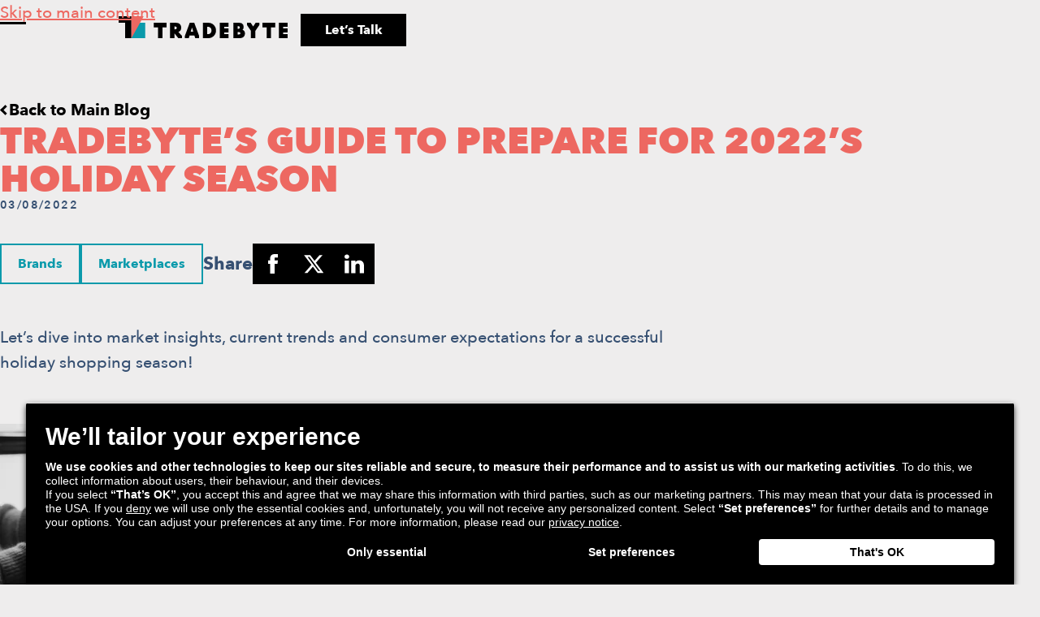

--- FILE ---
content_type: text/html; charset=UTF-8
request_url: https://www.tradebyte.com/en/blog/tradebytes-guide-to-prepare-for-2022s-holiday-season/
body_size: 17934
content:
<!DOCTYPE html>
<html class="html wp-singular blog-template-default single single-blog postid-5785 wp-theme-tradebyte-website" lang="en-US" data-theme="grey">
  <head>
    <meta charset="utf-8">
<script>
var gform;gform||(document.addEventListener("gform_main_scripts_loaded",function(){gform.scriptsLoaded=!0}),document.addEventListener("gform/theme/scripts_loaded",function(){gform.themeScriptsLoaded=!0}),window.addEventListener("DOMContentLoaded",function(){gform.domLoaded=!0}),gform={domLoaded:!1,scriptsLoaded:!1,themeScriptsLoaded:!1,isFormEditor:()=>"function"==typeof InitializeEditor,callIfLoaded:function(o){return!(!gform.domLoaded||!gform.scriptsLoaded||!gform.themeScriptsLoaded&&!gform.isFormEditor()||(gform.isFormEditor()&&console.warn("The use of gform.initializeOnLoaded() is deprecated in the form editor context and will be removed in Gravity Forms 3.1."),o(),0))},initializeOnLoaded:function(o){gform.callIfLoaded(o)||(document.addEventListener("gform_main_scripts_loaded",()=>{gform.scriptsLoaded=!0,gform.callIfLoaded(o)}),document.addEventListener("gform/theme/scripts_loaded",()=>{gform.themeScriptsLoaded=!0,gform.callIfLoaded(o)}),window.addEventListener("DOMContentLoaded",()=>{gform.domLoaded=!0,gform.callIfLoaded(o)}))},hooks:{action:{},filter:{}},addAction:function(o,r,e,t){gform.addHook("action",o,r,e,t)},addFilter:function(o,r,e,t){gform.addHook("filter",o,r,e,t)},doAction:function(o){gform.doHook("action",o,arguments)},applyFilters:function(o){return gform.doHook("filter",o,arguments)},removeAction:function(o,r){gform.removeHook("action",o,r)},removeFilter:function(o,r,e){gform.removeHook("filter",o,r,e)},addHook:function(o,r,e,t,n){null==gform.hooks[o][r]&&(gform.hooks[o][r]=[]);var d=gform.hooks[o][r];null==n&&(n=r+"_"+d.length),gform.hooks[o][r].push({tag:n,callable:e,priority:t=null==t?10:t})},doHook:function(r,o,e){var t;if(e=Array.prototype.slice.call(e,1),null!=gform.hooks[r][o]&&((o=gform.hooks[r][o]).sort(function(o,r){return o.priority-r.priority}),o.forEach(function(o){"function"!=typeof(t=o.callable)&&(t=window[t]),"action"==r?t.apply(null,e):e[0]=t.apply(null,e)})),"filter"==r)return e[0]},removeHook:function(o,r,t,n){var e;null!=gform.hooks[o][r]&&(e=(e=gform.hooks[o][r]).filter(function(o,r,e){return!!(null!=n&&n!=o.tag||null!=t&&t!=o.priority)}),gform.hooks[o][r]=e)}});
</script>

    <meta name="viewport" content="width=device-width, initial-scale=1">
    <link rel="alternate" type="application/rss+xml" title="Tradebyte Feed" href="https://www.tradebyte.com/en/feed/">
    <meta name='robots' content='index, follow, max-image-preview:large, max-snippet:-1, max-video-preview:-1' />
<link rel="alternate" hreflang="en" href="https://www.tradebyte.com/en/blog/tradebytes-guide-to-prepare-for-2022s-holiday-season/" />
<link rel="alternate" hreflang="x-default" href="https://www.tradebyte.com/en/blog/tradebytes-guide-to-prepare-for-2022s-holiday-season/" />
<script id="usercentrics-cmp"  data-settings-id="zo4PNG4V5" src="https://app.usercentrics.eu/browser-ui/latest/loader.js" defer></script>
	<title>Tradebyte&#039;s Guide To prepare for 2022&#039;s Holiday season</title>
	<meta name="description" content="Let’s dive into market insights, current trends and consumer expectations for a successful holiday shopping season!" />
	<link rel="canonical" href="https://www.tradebyte.com/en/blog/tradebytes-guide-to-prepare-for-2022s-holiday-season/" />
	<meta property="og:locale" content="en_US" />
	<meta property="og:type" content="article" />
	<meta property="og:title" content="Tradebyte&#039;s Guide To prepare for 2022&#039;s Holiday season" />
	<meta property="og:description" content="Let’s dive into market insights, current trends and consumer expectations for a successful holiday shopping season!" />
	<meta property="og:url" content="https://www.tradebyte.com/en/blog/tradebytes-guide-to-prepare-for-2022s-holiday-season/" />
	<meta property="og:site_name" content="Tradebyte" />
	<meta property="article:publisher" content="https://www.facebook.com/TRADEBYTE/" />
	<meta property="article:modified_time" content="2025-03-13T16:30:56+00:00" />
	<meta property="og:image" content="https://www.tradebyte.com/wp-content/uploads/2023/08/placeholder_holidayshopping-2022.png" />
	<meta property="og:image:width" content="1080" />
	<meta property="og:image:height" content="1080" />
	<meta property="og:image:type" content="image/png" />
	<meta name="twitter:card" content="summary_large_image" />
	<meta name="twitter:title" content="Tradebyte&#039;s Guide To prepare for 2022&#039;s Holiday season" />
	<meta name="twitter:label1" content="Est. reading time" />
	<meta name="twitter:data1" content="5 minutes" />
	<script type="application/ld+json" class="yoast-schema-graph">{"@context":"https://schema.org","@graph":[{"@type":"WebPage","@id":"https://www.tradebyte.com/en/blog/tradebytes-guide-to-prepare-for-2022s-holiday-season/","url":"https://www.tradebyte.com/en/blog/tradebytes-guide-to-prepare-for-2022s-holiday-season/","name":"Tradebyte's Guide To prepare for 2022's Holiday season","isPartOf":{"@id":"https://www.tradebyte.com/en/#website"},"primaryImageOfPage":{"@id":"https://www.tradebyte.com/en/blog/tradebytes-guide-to-prepare-for-2022s-holiday-season/#primaryimage"},"image":{"@id":"https://www.tradebyte.com/en/blog/tradebytes-guide-to-prepare-for-2022s-holiday-season/#primaryimage"},"thumbnailUrl":"https://www.tradebyte.com/wp-content/uploads/2023/08/placeholder_holidayshopping-2022.png","datePublished":"2022-08-03T08:43:01+00:00","dateModified":"2025-03-13T16:30:56+00:00","description":"Let’s dive into market insights, current trends and consumer expectations for a successful holiday shopping season!","breadcrumb":{"@id":"https://www.tradebyte.com/en/blog/tradebytes-guide-to-prepare-for-2022s-holiday-season/#breadcrumb"},"inLanguage":"en-US","potentialAction":[{"@type":"ReadAction","target":["https://www.tradebyte.com/en/blog/tradebytes-guide-to-prepare-for-2022s-holiday-season/"]}]},{"@type":"ImageObject","inLanguage":"en-US","@id":"https://www.tradebyte.com/en/blog/tradebytes-guide-to-prepare-for-2022s-holiday-season/#primaryimage","url":"https://www.tradebyte.com/wp-content/uploads/2023/08/placeholder_holidayshopping-2022.png","contentUrl":"https://www.tradebyte.com/wp-content/uploads/2023/08/placeholder_holidayshopping-2022.png","width":1080,"height":1080},{"@type":"BreadcrumbList","@id":"https://www.tradebyte.com/en/blog/tradebytes-guide-to-prepare-for-2022s-holiday-season/#breadcrumb","itemListElement":[{"@type":"ListItem","position":1,"name":"Home","item":"https://www.tradebyte.com/en/"},{"@type":"ListItem","position":2,"name":"Blog","item":"https://www.tradebyte.com/en/blog/"},{"@type":"ListItem","position":3,"name":"Tradebyte&#8217;s Guide To prepare for 2022&#8217;s Holiday season"}]},{"@type":"WebSite","@id":"https://www.tradebyte.com/en/#website","url":"https://www.tradebyte.com/en/","name":"Tradebyte","description":"","publisher":{"@id":"https://www.tradebyte.com/en/#organization"},"potentialAction":[{"@type":"SearchAction","target":{"@type":"EntryPoint","urlTemplate":"https://www.tradebyte.com/en/?s={search_term_string}"},"query-input":{"@type":"PropertyValueSpecification","valueRequired":true,"valueName":"search_term_string"}}],"inLanguage":"en-US"},{"@type":"Organization","@id":"https://www.tradebyte.com/en/#organization","name":"Tradebyte","url":"https://www.tradebyte.com/en/","logo":{"@type":"ImageObject","inLanguage":"en-US","@id":"https://www.tradebyte.com/en/#/schema/logo/image/","url":"https://www.tradebyte.com/wp-content/uploads/2023/08/2204_TB_Picture_Mark_Colour_black_RGB_1000x1000_150dpi-01.png","contentUrl":"https://www.tradebyte.com/wp-content/uploads/2023/08/2204_TB_Picture_Mark_Colour_black_RGB_1000x1000_150dpi-01.png","width":2084,"height":2084,"caption":"Tradebyte"},"image":{"@id":"https://www.tradebyte.com/en/#/schema/logo/image/"},"sameAs":["https://www.facebook.com/TRADEBYTE/","https://www.linkedin.com/company/tradebyte","https://www.instagram.com/tradebyte_inside/?hl=en","https://www.tiktok.com/@tradebyte"]}]}</script>


<style id='wp-img-auto-sizes-contain-inline-css'>
img:is([sizes=auto i],[sizes^="auto," i]){contain-intrinsic-size:3000px 1500px}
/*# sourceURL=wp-img-auto-sizes-contain-inline-css */
</style>
<link rel="preload" href="https://www.tradebyte.com/wp-content/themes/tradebyte-website/dist/assets/main-754742c6.css" as="style"><link rel='stylesheet' id='Flynt/assets/main-css' href='https://www.tradebyte.com/wp-content/themes/tradebyte-website/dist/assets/main-754742c6.css' media='all' />
<link rel='stylesheet' id='Flynt/assets/print-css' href='https://www.tradebyte.com/wp-content/themes/tradebyte-website/dist/assets/print-3a2b8503.css' media='print' />
<script id="wpml-cookie-js-extra">
var wpml_cookies = {"wp-wpml_current_language":{"value":"en","expires":1,"path":"/"}};
var wpml_cookies = {"wp-wpml_current_language":{"value":"en","expires":1,"path":"/"}};
//# sourceURL=wpml-cookie-js-extra
</script>
<script src="https://www.tradebyte.com/wp-content/plugins/sitepress-multilingual-cms/res/js/cookies/language-cookie.js?ver=486900" id="wpml-cookie-js" defer data-wp-strategy="defer"></script>
<script id="Flynt/assets/main-js-extra">
var FlyntData = {"componentsWithScript":{"AccordionContent":"AccordionContent","BlockContentHorizontal":"BlockContentHorizontal","BlockContentLottie":"BlockContentLottie","BlockFacts":"BlockFacts","BlockFormLanding":"BlockFormLanding","BlockJobHeader":"BlockJobHeader","BlockLottieText":"BlockLottieText","BlockScrollytelling":"BlockScrollytelling","BlockTabsLanding":"BlockTabsLanding","BlockTeaserTable":"BlockTeaserTable","BlockTitleWaveText":"BlockTitleWaveText","BlockVideoOembed":"BlockVideoOembed","BlockVideoOembedLanding":"BlockVideoOembedLanding","ElementArchiveFilterSearchForm":"ElementArchiveFilterSearchForm","ElementArchiveFilterSearchInline":"ElementArchiveFilterSearchInline","ElementArchiveFilterSelectMultiple":"ElementArchiveFilterSelectMultiple","ElementArchiveFilters":"ElementArchiveFilters","ElementCountUp":"ElementCountUp","ElementNewsletter":"ElementNewsletter","ElementWave":"ElementWave","FeatureABTesting":"FeatureABTesting","FormJobApply":"FormJobApply","FormTrainings":"FormTrainings","GridAccordionCta":"GridAccordionCta","GridBlogArchive":"GridBlogArchive","GridEventsArchive":"GridEventsArchive","GridJobsArchive":"GridJobsArchive","GridPostsArchive":"GridPostsArchive","GridPostsLatest":"GridPostsLatest","GridPostsRelated":"GridPostsRelated","GridSuccessStoriesArchive":"GridSuccessStoriesArchive","ListAnchorSteps":"ListAnchorSteps","ListComponents":"ListComponents","NavigationBurger":"NavigationBurger","NavigationBurgerLanding":"NavigationBurgerLanding","NavigationMain":"NavigationMain","NavigationMainLanding":"NavigationMainLanding","SliderContent":"SliderContent","SliderImageText":"SliderImageText","SliderImages":"SliderImages","SliderLogos":"SliderLogos","SliderSteps":"SliderSteps","SliderSuccessStories":"SliderSuccessStories"},"templateDirectoryUri":"https://www.tradebyte.com/wp-content/themes/tradebyte-website"};
//# sourceURL=Flynt%2Fassets%2Fmain-js-extra
</script>
<script src="https://www.tradebyte.com/wp-content/themes/tradebyte-website/dist/assets/main-f8f3e077.js" id="Flynt/assets/main-js" type="module"></script>
<meta name="generator" content="WPML ver:4.8.6 stt:37,1,4,3,27,2;" />
<!-- Google Tag Manager -->
<script>(function(w,d,s,l,i){w[l]=w[l]||[];w[l].push({'gtm.start':
    new Date().getTime(),event:'gtm.js'});var f=d.getElementsByTagName(s)[0],
    j=d.createElement(s),dl=l!='dataLayer'?'&l='+l:'';j.async=true;j.src=
    'https://www.googletagmanager.com/gtm.js?id='+i+dl;f.parentNode.insertBefore(j,f);
    })(window,document,'script','dataLayer','GTM-55H5NMJ5');</script>
<!-- End Google Tag Manager -->

<!-- Google Ads Tag (gtag.js) -->
<script async src="https://www.googletagmanager.com/gtag/js?id=AW-1025779011"></script> <script> window.dataLayer = window.dataLayer || []; function gtag(){dataLayer.push(arguments);} gtag('js', new Date()); gtag('config', 'AW-1025779011'); 
</script>
<link rel="apple-touch-icon" sizes="180x180" href="/wp-content/uploads/fbrfg/apple-touch-icon.png">
<link rel="icon" type="image/png" sizes="32x32" href="/wp-content/uploads/fbrfg/favicon-32x32.png">
<link rel="icon" type="image/png" sizes="16x16" href="/wp-content/uploads/fbrfg/favicon-16x16.png">
<link rel="manifest" href="/wp-content/uploads/fbrfg/site.webmanifest">
<link rel="mask-icon" href="/wp-content/uploads/fbrfg/safari-pinned-tab.svg" color="#5bbad5">
<link rel="shortcut icon" href="/wp-content/uploads/fbrfg/favicon.ico">
<meta name="msapplication-TileColor" content="#ffffff">
<meta name="msapplication-config" content="/wp-content/uploads/fbrfg/browserconfig.xml">
<meta name="theme-color" content="#ffffff"><link rel="icon" href="https://www.tradebyte.com/wp-content/uploads/2023/08/cropped-2204_TB_Picture_Mark_Colour_black_RGB_1000x1000_150dpi-01-32x32.png" sizes="32x32" />
<link rel="icon" href="https://www.tradebyte.com/wp-content/uploads/2023/08/cropped-2204_TB_Picture_Mark_Colour_black_RGB_1000x1000_150dpi-01-192x192.png" sizes="192x192" />
<link rel="apple-touch-icon" href="https://www.tradebyte.com/wp-content/uploads/2023/08/cropped-2204_TB_Picture_Mark_Colour_black_RGB_1000x1000_150dpi-01-180x180.png" />
<meta name="msapplication-TileImage" content="https://www.tradebyte.com/wp-content/uploads/2023/08/cropped-2204_TB_Picture_Mark_Colour_black_RGB_1000x1000_150dpi-01-270x270.png" />
		<style id="wp-custom-css">
			.gfield_visibility_hidden, .gfield--type-honeypot {
	display: none;
}		</style>
		
  </head>
  <body>
    <a href="#mainContent" class="skipLink">Skip to main content</a>
          <div class="pageWrapper">
        <header class="mainHeader">
                      <flynt-component load:on="idle" load:on:media="(min-width: 1440px)" name="NavigationMain">
  <nav class="navigation" aria-label="Main" data-theme="grey">
    <div class="container centerContainer maxWidthContainerWide">
      <a class="logo" href="https://www.tradebyte.com/en/">
  <img class="logo-image" width="208" height="27" src="https://www.tradebyte.com/wp-content/themes/tradebyte-website/dist/assets/logo-59d5f14e.svg" alt="Tradebyte">
</a>

              <div class="navPrimary">
          <ul class="menu">
      <li class="item item--hasChildren menu-item menu-item-type-post_type menu-item-object-page menu-item-has-children menu-item-16021" data-refs='menuItem' aria-expanded='false' aria-controls='submenu-desktop-1'>
              <span class="link" tabindex="0">For Brands</span>
                    <div class="menu-offcanvas" data-theme="light" data-refs="offcanvasMenu" aria-hidden="true" id="submenu-desktop-1">
  <div class="menu-scroll">
    <div class="menu-inner">
      <ul class="submenu">
                  <li class="submenu-item submenu-item--borderTop">
                          <p class="topline topline--small textCoral">Selling solutions</p>
                                    <a class="submenu-link menu-item menu-item-type-post_type menu-item-object-page menu-item-6377" href="https://www.tradebyte.com/en/brands/marketplace-integration/">Sell on 90+ Marketplaces</a>
          </li>
                  <li class="submenu-item">
                                    <a class="submenu-link menu-item menu-item-type-post_type menu-item-object-page menu-item-22771" href="https://www.tradebyte.com/en/brands/connect-your-own-store/">Connect Your Own Store</a>
          </li>
                  <li class="submenu-item submenu-item--borderTop">
                          <p class="topline topline--small textCoral">Analytics</p>
                                    <a class="submenu-link menu-item menu-item-type-post_type menu-item-object-page menu-item-15707" href="https://www.tradebyte.com/en/brands/tb360/">TB.360</a>
          </li>
                  <li class="submenu-item submenu-item--borderTop">
                          <p class="topline topline--small textCoral">Beyond Software</p>
                                    <a class="submenu-link menu-item menu-item-type-post_type menu-item-object-page menu-item-23293" href="https://www.tradebyte.com/en/brands/professional-services/">Professional Services</a>
          </li>
                  <li class="submenu-item">
                                    <a class="submenu-link menu-item menu-item-type-post_type menu-item-object-page menu-item-23456" href="https://www.tradebyte.com/en/brands/marketing-solutions/">Marketing Services</a>
          </li>
                  <li class="submenu-item">
                                    <a class="submenu-link menu-item menu-item-type-post_type menu-item-object-page menu-item-23439" href="https://www.tradebyte.com/en/integrated-logistics-solutions/">Integrated Logistics Solutions</a>
          </li>
                  <li class="submenu-item">
                                    <a class="submenu-link menu-item menu-item-type-post_type menu-item-object-page menu-item-23443" href="https://www.tradebyte.com/en/brands/software-training/">Consulting & Training</a>
          </li>
                  <li class="submenu-item">
                                    <a class="submenu-link menu-item menu-item-type-post_type menu-item-object-page menu-item-25240" href="https://www.tradebyte.com/en/our-network/partners/">Partner Network</a>
          </li>
                  <li class="submenu-item submenu-item--borderTop">
                          <p class="topline topline--small textCoral">Success Spotlight</p>
                                    <a class="submenu-link menu-item menu-item-type-post_type menu-item-object-page menu-item-94" href="https://www.tradebyte.com/en/brands/brand-success-stories/">Brand Stories</a>
          </li>
                  <li class="submenu-item submenu-item--borderTop submenu-item--hasButton">
                                    <a class="button menu-item menu-item-type-post_type menu-item-object-page menu-item-8707" href="https://www.tradebyte.com/en/contact-us/">Talk to our Brand Experts</a>
          </li>
              </ul>
    </div>
  </div>
      <ul class="menu-secondary">
              <li class="item ">
          <a class="link" href="https://www.tradebyte.com/en/newsletter/">Newsletter</a>
        </li>
              <li class="item ">
          <a class="link" href="https://www.tradebyte.com/en/events/">Events</a>
        </li>
              <li class="item ">
          <a class="link" href="https://ecd-gate.com/" target="_blank" rel="noopener">ECD<svg width="10" height="11" viewBox="0 0 10 11" fill="none" xmlns="http://www.w3.org/2000/svg"><path fill-rule="evenodd" clip-rule="evenodd" d="M6.586 2.5H2.143v-2H10v7.857H8V3.914l-6.293 6.293L.293 8.793 6.586 2.5Z" fill="currentColor"/></svg>
</a>
        </li>
              <li class="item ">
          <a class="link" href="https://infocenter.tradebyte.com/" target="_blank" rel="noopener">Infocenter<svg width="10" height="11" viewBox="0 0 10 11" fill="none" xmlns="http://www.w3.org/2000/svg"><path fill-rule="evenodd" clip-rule="evenodd" d="M6.586 2.5H2.143v-2H10v7.857H8V3.914l-6.293 6.293L.293 8.793 6.586 2.5Z" fill="currentColor"/></svg>
</a>
        </li>
          </ul>
    <button class="menu-close" data-refs="closeMenuButton" aria-label="Close Menu"><svg xmlns="http://www.w3.org/2000/svg" width="17" height="17" fill="none"><path fill="currentColor" fill-rule="evenodd" d="m13.078 1.8 1.06-1.06 2.122 2.12-1.06 1.061L10.62 8.5l4.579 4.579 1.06 1.06-2.121 2.122-1.06-1.061L8.5 10.62 3.922 15.2l-1.06 1.06-2.123-2.12L1.8 13.079l4.579-4.58L1.8 3.922.74 2.861 2.86.738 3.921 1.8 8.5 6.38 13.078 1.8Z" clip-rule="evenodd"/></svg>
</button>
</div>
          </li>
      <li class="item item--hasChildren menu-item menu-item-type-post_type menu-item-object-page menu-item-has-children menu-item-6628" data-refs='menuItem' aria-expanded='false' aria-controls='submenu-desktop-2'>
              <span class="link" tabindex="0">For Marketplaces</span>
                    <div class="menu-offcanvas" data-theme="light" data-refs="offcanvasMenu" aria-hidden="true" id="submenu-desktop-2">
  <div class="menu-scroll">
    <div class="menu-inner">
      <ul class="submenu">
                  <li class="submenu-item submenu-item--borderTop">
                          <p class="topline topline--small textCoral">Marketplace solutions</p>
                                    <a class="submenu-link menu-item menu-item-type-post_type menu-item-object-page menu-item-3171" href="https://www.tradebyte.com/en/retailers/become-a-marketplace/">Become a Marketplace</a>
          </li>
                  <li class="submenu-item">
                                    <a class="submenu-link menu-item menu-item-type-post_type menu-item-object-page menu-item-6610" href="https://www.tradebyte.com/en/retailers/already-marketplace/">Connect to 1000+ Brands</a>
          </li>
                  <li class="submenu-item submenu-item--borderTop submenu-item--hasButton">
                                    <a class="button menu-item menu-item-type-post_type menu-item-object-page menu-item-8706" href="https://www.tradebyte.com/en/contact-us/">Talk to our Marketplace Experts</a>
          </li>
              </ul>
    </div>
  </div>
      <ul class="menu-secondary">
              <li class="item ">
          <a class="link" href="https://www.tradebyte.com/en/newsletter/">Newsletter</a>
        </li>
              <li class="item ">
          <a class="link" href="https://www.tradebyte.com/en/events/">Events</a>
        </li>
              <li class="item ">
          <a class="link" href="https://ecd-gate.com/" target="_blank" rel="noopener">ECD<svg width="10" height="11" viewBox="0 0 10 11" fill="none" xmlns="http://www.w3.org/2000/svg"><path fill-rule="evenodd" clip-rule="evenodd" d="M6.586 2.5H2.143v-2H10v7.857H8V3.914l-6.293 6.293L.293 8.793 6.586 2.5Z" fill="currentColor"/></svg>
</a>
        </li>
              <li class="item ">
          <a class="link" href="https://infocenter.tradebyte.com/" target="_blank" rel="noopener">Infocenter<svg width="10" height="11" viewBox="0 0 10 11" fill="none" xmlns="http://www.w3.org/2000/svg"><path fill-rule="evenodd" clip-rule="evenodd" d="M6.586 2.5H2.143v-2H10v7.857H8V3.914l-6.293 6.293L.293 8.793 6.586 2.5Z" fill="currentColor"/></svg>
</a>
        </li>
          </ul>
    <button class="menu-close" data-refs="closeMenuButton" aria-label="Close Menu"><svg xmlns="http://www.w3.org/2000/svg" width="17" height="17" fill="none"><path fill="currentColor" fill-rule="evenodd" d="m13.078 1.8 1.06-1.06 2.122 2.12-1.06 1.061L10.62 8.5l4.579 4.579 1.06 1.06-2.121 2.122-1.06-1.061L8.5 10.62 3.922 15.2l-1.06 1.06-2.123-2.12L1.8 13.079l4.579-4.58L1.8 3.922.74 2.861 2.86.738 3.921 1.8 8.5 6.38 13.078 1.8Z" clip-rule="evenodd"/></svg>
</button>
</div>
          </li>
      <li class="item item--hasChildren menu-item menu-item-type-post_type menu-item-object-page menu-item-has-children menu-item-22834" data-refs='menuItem' aria-expanded='false' aria-controls='submenu-desktop-3'>
              <span class="link" tabindex="0">Why Tradebyte</span>
                    <div class="menu-offcanvas" data-theme="light" data-refs="offcanvasMenu" aria-hidden="true" id="submenu-desktop-3">
  <div class="menu-scroll">
    <div class="menu-inner">
      <ul class="submenu">
                  <li class="submenu-item submenu-item--borderTop">
                          <p class="topline topline--small textCoral">SUCCEED WITH TRADEBYTE</p>
                                    <a class="submenu-link menu-item menu-item-type-post_type menu-item-object-page menu-item-22829" href="https://www.tradebyte.com/en/brands/brand-success-stories/">Brand Success Stories</a>
          </li>
                  <li class="submenu-item">
                                    <a class="submenu-link menu-item menu-item-type-post_type menu-item-object-page menu-item-22830" href="https://www.tradebyte.com/en/retailers/retailer-success-stories/">Marketplace Success Stories</a>
          </li>
              </ul>
    </div>
  </div>
      <ul class="menu-secondary">
              <li class="item ">
          <a class="link" href="https://www.tradebyte.com/en/newsletter/">Newsletter</a>
        </li>
              <li class="item ">
          <a class="link" href="https://www.tradebyte.com/en/events/">Events</a>
        </li>
              <li class="item ">
          <a class="link" href="https://ecd-gate.com/" target="_blank" rel="noopener">ECD<svg width="10" height="11" viewBox="0 0 10 11" fill="none" xmlns="http://www.w3.org/2000/svg"><path fill-rule="evenodd" clip-rule="evenodd" d="M6.586 2.5H2.143v-2H10v7.857H8V3.914l-6.293 6.293L.293 8.793 6.586 2.5Z" fill="currentColor"/></svg>
</a>
        </li>
              <li class="item ">
          <a class="link" href="https://infocenter.tradebyte.com/" target="_blank" rel="noopener">Infocenter<svg width="10" height="11" viewBox="0 0 10 11" fill="none" xmlns="http://www.w3.org/2000/svg"><path fill-rule="evenodd" clip-rule="evenodd" d="M6.586 2.5H2.143v-2H10v7.857H8V3.914l-6.293 6.293L.293 8.793 6.586 2.5Z" fill="currentColor"/></svg>
</a>
        </li>
          </ul>
    <button class="menu-close" data-refs="closeMenuButton" aria-label="Close Menu"><svg xmlns="http://www.w3.org/2000/svg" width="17" height="17" fill="none"><path fill="currentColor" fill-rule="evenodd" d="m13.078 1.8 1.06-1.06 2.122 2.12-1.06 1.061L10.62 8.5l4.579 4.579 1.06 1.06-2.121 2.122-1.06-1.061L8.5 10.62 3.922 15.2l-1.06 1.06-2.123-2.12L1.8 13.079l4.579-4.58L1.8 3.922.74 2.861 2.86.738 3.921 1.8 8.5 6.38 13.078 1.8Z" clip-rule="evenodd"/></svg>
</button>
</div>
          </li>
      <li class="item item--hasChildren menu-item menu-item-type-post_type menu-item-object-page menu-item-has-children menu-item-6627" data-refs='menuItem' aria-expanded='false' aria-controls='submenu-desktop-4'>
              <span class="link" tabindex="0">Who We Work With</span>
                    <div class="menu-offcanvas" data-theme="light" data-refs="offcanvasMenu" aria-hidden="true" id="submenu-desktop-4">
  <div class="menu-scroll">
    <div class="menu-inner">
      <ul class="submenu">
                  <li class="submenu-item submenu-item--borderTop">
                          <p class="topline topline--small textCoral">CONNECT WITH OUR NETWORK</p>
                                    <a class="submenu-link menu-item menu-item-type-post_type menu-item-object-page menu-item-158" href="https://www.tradebyte.com/en/our-network/retailers/">Our 90+ Marketplace Network</a>
          </li>
                  <li class="submenu-item">
                                    <a class="submenu-link menu-item menu-item-type-post_type menu-item-object-page menu-item-156" href="https://www.tradebyte.com/en/our-network/brands/">Our 1000+ Brand Network</a>
          </li>
                  <li class="submenu-item submenu-item--borderTop">
                          <p class="topline topline--small textCoral">the right partner for every challenge</p>
                                    <a class="submenu-link menu-item menu-item-type-post_type menu-item-object-page menu-item-157" href="https://www.tradebyte.com/en/our-network/partners/">Partner Network</a>
          </li>
              </ul>
    </div>
  </div>
      <ul class="menu-secondary">
              <li class="item ">
          <a class="link" href="https://www.tradebyte.com/en/newsletter/">Newsletter</a>
        </li>
              <li class="item ">
          <a class="link" href="https://www.tradebyte.com/en/events/">Events</a>
        </li>
              <li class="item ">
          <a class="link" href="https://ecd-gate.com/" target="_blank" rel="noopener">ECD<svg width="10" height="11" viewBox="0 0 10 11" fill="none" xmlns="http://www.w3.org/2000/svg"><path fill-rule="evenodd" clip-rule="evenodd" d="M6.586 2.5H2.143v-2H10v7.857H8V3.914l-6.293 6.293L.293 8.793 6.586 2.5Z" fill="currentColor"/></svg>
</a>
        </li>
              <li class="item ">
          <a class="link" href="https://infocenter.tradebyte.com/" target="_blank" rel="noopener">Infocenter<svg width="10" height="11" viewBox="0 0 10 11" fill="none" xmlns="http://www.w3.org/2000/svg"><path fill-rule="evenodd" clip-rule="evenodd" d="M6.586 2.5H2.143v-2H10v7.857H8V3.914l-6.293 6.293L.293 8.793 6.586 2.5Z" fill="currentColor"/></svg>
</a>
        </li>
          </ul>
    <button class="menu-close" data-refs="closeMenuButton" aria-label="Close Menu"><svg xmlns="http://www.w3.org/2000/svg" width="17" height="17" fill="none"><path fill="currentColor" fill-rule="evenodd" d="m13.078 1.8 1.06-1.06 2.122 2.12-1.06 1.061L10.62 8.5l4.579 4.579 1.06 1.06-2.121 2.122-1.06-1.061L8.5 10.62 3.922 15.2l-1.06 1.06-2.123-2.12L1.8 13.079l4.579-4.58L1.8 3.922.74 2.861 2.86.738 3.921 1.8 8.5 6.38 13.078 1.8Z" clip-rule="evenodd"/></svg>
</button>
</div>
          </li>
      <li class="item current-menu-item item--hasChildren menu-item menu-item-type-post_type menu-item-object-page menu-item-has-children current-menu-item-ancestor menu-item-24122" data-refs='menuItem' aria-expanded='false' aria-controls='submenu-desktop-5'>
              <span class="link" tabindex="0">Resources</span>
                    <div class="menu-offcanvas" data-theme="light" data-refs="offcanvasMenu" aria-hidden="true" id="submenu-desktop-5">
  <div class="menu-scroll">
    <div class="menu-inner">
      <ul class="submenu">
                  <li class="submenu-item submenu-item--borderTop">
                          <p class="topline topline--small textCoral">EXCLUSIVE CONTENT TO HELP YOU GROW</p>
                                    <a class="submenu-link menu-item menu-item-type-post_type menu-item-object-page current_page_parent current-menu-item-ancestor menu-item-24123" href="https://www.tradebyte.com/en/blog/">Blog</a>
          </li>
                  <li class="submenu-item">
                                    <a class="submenu-link menu-item menu-item-type-post_type menu-item-object-page menu-item-24124" href="https://www.tradebyte.com/en/resources/">Guides & Whitepapers</a>
          </li>
                  <li class="submenu-item submenu-item--borderTop">
                          <p class="topline topline--small textCoral">DISCOVER THE GAPS IN YOUR MARKETPLACE STRATEGY</p>
                                    <a class="submenu-link menu-item menu-item-type-post_type menu-item-object-page menu-item-24125" href="https://www.tradebyte.com/en/marketplace-assessment/">Marketplace Opportunity Assessment</a>
          </li>
                  <li class="submenu-item submenu-item--borderTop">
                          <p class="topline topline--small textCoral">FOR CUSTOMERS</p>
                                    <a class="submenu-link menu-item menu-item-type-custom menu-item-object-custom menu-item-24126" href="https://www.tradebyte.io/documentation/">API Documentation</a>
          </li>
                  <li class="submenu-item">
                                    <a class="submenu-link menu-item menu-item-type-custom menu-item-object-custom menu-item-24127" href="https://infocenter.tradebyte.com/">Documentation & Release Notes</a>
          </li>
              </ul>
    </div>
  </div>
      <ul class="menu-secondary">
              <li class="item ">
          <a class="link" href="https://www.tradebyte.com/en/newsletter/">Newsletter</a>
        </li>
              <li class="item ">
          <a class="link" href="https://www.tradebyte.com/en/events/">Events</a>
        </li>
              <li class="item ">
          <a class="link" href="https://ecd-gate.com/" target="_blank" rel="noopener">ECD<svg width="10" height="11" viewBox="0 0 10 11" fill="none" xmlns="http://www.w3.org/2000/svg"><path fill-rule="evenodd" clip-rule="evenodd" d="M6.586 2.5H2.143v-2H10v7.857H8V3.914l-6.293 6.293L.293 8.793 6.586 2.5Z" fill="currentColor"/></svg>
</a>
        </li>
              <li class="item ">
          <a class="link" href="https://infocenter.tradebyte.com/" target="_blank" rel="noopener">Infocenter<svg width="10" height="11" viewBox="0 0 10 11" fill="none" xmlns="http://www.w3.org/2000/svg"><path fill-rule="evenodd" clip-rule="evenodd" d="M6.586 2.5H2.143v-2H10v7.857H8V3.914l-6.293 6.293L.293 8.793 6.586 2.5Z" fill="currentColor"/></svg>
</a>
        </li>
          </ul>
    <button class="menu-close" data-refs="closeMenuButton" aria-label="Close Menu"><svg xmlns="http://www.w3.org/2000/svg" width="17" height="17" fill="none"><path fill="currentColor" fill-rule="evenodd" d="m13.078 1.8 1.06-1.06 2.122 2.12-1.06 1.061L10.62 8.5l4.579 4.579 1.06 1.06-2.121 2.122-1.06-1.061L8.5 10.62 3.922 15.2l-1.06 1.06-2.123-2.12L1.8 13.079l4.579-4.58L1.8 3.922.74 2.861 2.86.738 3.921 1.8 8.5 6.38 13.078 1.8Z" clip-rule="evenodd"/></svg>
</button>
</div>
          </li>
      <li class="item item--hasChildren menu-item menu-item-type-post_type menu-item-object-page menu-item-has-children menu-item-159" data-refs='menuItem' aria-expanded='false' aria-controls='submenu-desktop-6'>
              <span class="link" tabindex="0">About Us</span>
                    <div class="menu-offcanvas" data-theme="light" data-refs="offcanvasMenu" aria-hidden="true" id="submenu-desktop-6">
  <div class="menu-scroll">
    <div class="menu-inner">
      <ul class="submenu">
                  <li class="submenu-item submenu-item--borderTop">
                          <p class="topline topline--small textCoral">OUR STORY</p>
                                    <a class="submenu-link menu-item menu-item-type-post_type menu-item-object-page menu-item-25241" href="https://www.tradebyte.com/en/about-us/">About Tradebyte</a>
          </li>
                  <li class="submenu-item submenu-item--borderTop">
                          <p class="topline topline--small textCoral">JOIN THE TEAM</p>
                                    <a class="submenu-link menu-item menu-item-type-post_type menu-item-object-page menu-item-2224" href="https://www.tradebyte.com/en/jobs/">Careers</a>
          </li>
                  <li class="submenu-item">
                                    <a class="submenu-link menu-item menu-item-type-post_type menu-item-object-page menu-item-602" href="https://www.tradebyte.com/en/how-we-work/">Values</a>
          </li>
              </ul>
    </div>
  </div>
      <ul class="menu-secondary">
              <li class="item ">
          <a class="link" href="https://www.tradebyte.com/en/newsletter/">Newsletter</a>
        </li>
              <li class="item ">
          <a class="link" href="https://www.tradebyte.com/en/events/">Events</a>
        </li>
              <li class="item ">
          <a class="link" href="https://ecd-gate.com/" target="_blank" rel="noopener">ECD<svg width="10" height="11" viewBox="0 0 10 11" fill="none" xmlns="http://www.w3.org/2000/svg"><path fill-rule="evenodd" clip-rule="evenodd" d="M6.586 2.5H2.143v-2H10v7.857H8V3.914l-6.293 6.293L.293 8.793 6.586 2.5Z" fill="currentColor"/></svg>
</a>
        </li>
              <li class="item ">
          <a class="link" href="https://infocenter.tradebyte.com/" target="_blank" rel="noopener">Infocenter<svg width="10" height="11" viewBox="0 0 10 11" fill="none" xmlns="http://www.w3.org/2000/svg"><path fill-rule="evenodd" clip-rule="evenodd" d="M6.586 2.5H2.143v-2H10v7.857H8V3.914l-6.293 6.293L.293 8.793 6.586 2.5Z" fill="currentColor"/></svg>
</a>
        </li>
          </ul>
    <button class="menu-close" data-refs="closeMenuButton" aria-label="Close Menu"><svg xmlns="http://www.w3.org/2000/svg" width="17" height="17" fill="none"><path fill="currentColor" fill-rule="evenodd" d="m13.078 1.8 1.06-1.06 2.122 2.12-1.06 1.061L10.62 8.5l4.579 4.579 1.06 1.06-2.121 2.122-1.06-1.061L8.5 10.62 3.922 15.2l-1.06 1.06-2.123-2.12L1.8 13.079l4.579-4.58L1.8 3.922.74 2.861 2.86.738 3.921 1.8 8.5 6.38 13.078 1.8Z" clip-rule="evenodd"/></svg>
</button>
</div>
          </li>
  </ul>

        </div>
            <div class="navSecondary">
        
                          <a href="https://www.tradebyte.com/en/contact-us/"
             class="button button--menuCTA">Let’s Talk</a>
              </div>
    </div>
  </nav>
</flynt-component>

            <flynt-component load:on="idle" load:on:media="(max-width: 1439px)" name="NavigationBurger">
  <nav aria-label="Main" data-theme="grey">
    <div class="container centerContainer maxWidthContainer">
              <div class="navLeft">
                      <button data-ref="menuButton" class="hamburger" type="button" aria-expanded="false" aria-controls="navigationBurger-menu">
  <span class="visuallyHidden">Toggle Menu</span>
  <span class="hamburger-lines" aria-hidden="true">
    <span class="hamburger-lines--primary"></span>
    <span class="hamburger-lines--secondary"></span>
  </span>
</button>
                  </div>
            <a class="logo" href="https://www.tradebyte.com/en/">
  <img class="logo-image logo-image--tablet" width="208" height="27" src="https://www.tradebyte.com/wp-content/themes/tradebyte-website/dist/assets/logo-59d5f14e.svg" alt="Tradebyte">
  <img class="logo-image logo-image--mobile" width="37" height="33" src="https://www.tradebyte.com/wp-content/themes/tradebyte-website/dist/assets/logo-mobile-3cc9ab71.svg" alt="Tradebyte">
</a>
      <div class="navRight">
                                  <a href="https://www.tradebyte.com/en/contact-us/" class="button button--menuCTA">Let’s Talk</a>
              </div>
    </div>
    <div data-ref="menu" id="navigationBurger-menu" class="menu" data-theme="light">
      <div class="menu-level-1">
    <div class="menu-scroll" data-refs="menuScroll">
      <div class="menu-inner">
        <ul class="menu-list">
                      <li class="item menu-item menu-item-type-post_type menu-item-object-page menu-item-has-children menu-item-16021">
              <a class="link" href="https://www.tradebyte.com/en/brands/marketplace-integration/" data-refs='menuItem' aria-controls='submenu-mobile-1' aria-expanded='false' >For Brands</a>
            </li>
                      <li class="item menu-item menu-item-type-post_type menu-item-object-page menu-item-has-children menu-item-6628">
              <a class="link" href="https://www.tradebyte.com/en/retailers/" data-refs='menuItem' aria-controls='submenu-mobile-2' aria-expanded='false' >For Marketplaces</a>
            </li>
                      <li class="item menu-item menu-item-type-post_type menu-item-object-page menu-item-has-children menu-item-22834">
              <a class="link" href="https://www.tradebyte.com/en/why-tradebyte/" data-refs='menuItem' aria-controls='submenu-mobile-3' aria-expanded='false' >Why Tradebyte</a>
            </li>
                      <li class="item menu-item menu-item-type-post_type menu-item-object-page menu-item-has-children menu-item-6627">
              <a class="link" href="https://www.tradebyte.com/en/our-network/" data-refs='menuItem' aria-controls='submenu-mobile-4' aria-expanded='false' >Who We Work With</a>
            </li>
                      <li class="item current-menu-item menu-item menu-item-type-post_type menu-item-object-page menu-item-has-children current-menu-item-ancestor menu-item-24122">
              <a class="link" href="https://www.tradebyte.com/en/resources/" data-refs='menuItem' aria-controls='submenu-mobile-5' aria-expanded='false' >Resources</a>
            </li>
                      <li class="item menu-item menu-item-type-post_type menu-item-object-page menu-item-has-children menu-item-159">
              <a class="link" href="https://www.tradebyte.com/en/about-us/" data-refs='menuItem' aria-controls='submenu-mobile-6' aria-expanded='false' >About Us</a>
            </li>
                  </ul>
                  <ul class="menu-secondary">
                          <li class="item menu-item menu-item-type-post_type menu-item-object-page menu-item-98">
                <a class="link" href="https://www.tradebyte.com/en/newsletter/">Newsletter</a>
              </li>
                          <li class="item menu-item menu-item-type-post_type_archive menu-item-object-event menu-item-100">
                <a class="link" href="https://www.tradebyte.com/en/events/">Events</a>
              </li>
                          <li class="item menu-item menu-item-type-custom menu-item-object-custom menu-item-25242">
                <a class="link" href="https://ecd-gate.com/" target="_blank" rel="noopener">ECD<svg width="10" height="11" viewBox="0 0 10 11" fill="none" xmlns="http://www.w3.org/2000/svg"><path fill-rule="evenodd" clip-rule="evenodd" d="M6.586 2.5H2.143v-2H10v7.857H8V3.914l-6.293 6.293L.293 8.793 6.586 2.5Z" fill="currentColor"/></svg>
</a>
              </li>
                          <li class="item menu-item menu-item-type-custom menu-item-object-custom menu-item-101">
                <a class="link" href="https://infocenter.tradebyte.com/" target="_blank" rel="noopener">Infocenter<svg width="10" height="11" viewBox="0 0 10 11" fill="none" xmlns="http://www.w3.org/2000/svg"><path fill-rule="evenodd" clip-rule="evenodd" d="M6.586 2.5H2.143v-2H10v7.857H8V3.914l-6.293 6.293L.293 8.793 6.586 2.5Z" fill="currentColor"/></svg>
</a>
              </li>
                      </ul>
              </div>
    </div>
  </div>
              <div class="menu-level-2" data-theme="light" id="submenu-mobile-1" aria-hidden="true">
        <div class="menu-topbar">
          <button class="menu-back submenu-item-focusable" data-refs="menuBack"><span>For Brands</span></button>
        </div>
        <div class="menu-scroll" data-refs="menuScroll">
          <div class="menu-inner">
            <ul class="submenu">
                              <li class="submenu-item submenu-item--borderTop">
                                      <p class="topline topline--small textCoral">Selling solutions</p>
                                    <a class="submenu-link submenu-item-focusable menu-item menu-item-type-post_type menu-item-object-page menu-item-6377" href="https://www.tradebyte.com/en/brands/marketplace-integration/">Sell on 90+ Marketplaces</a>
                </li>
                              <li class="submenu-item">
                                    <a class="submenu-link submenu-item-focusable menu-item menu-item-type-post_type menu-item-object-page menu-item-22771" href="https://www.tradebyte.com/en/brands/connect-your-own-store/">Connect Your Own Store</a>
                </li>
                              <li class="submenu-item submenu-item--borderTop">
                                      <p class="topline topline--small textCoral">Analytics</p>
                                    <a class="submenu-link submenu-item-focusable menu-item menu-item-type-post_type menu-item-object-page menu-item-15707" href="https://www.tradebyte.com/en/brands/tb360/">TB.360</a>
                </li>
                              <li class="submenu-item submenu-item--borderTop">
                                      <p class="topline topline--small textCoral">Beyond Software</p>
                                    <a class="submenu-link submenu-item-focusable menu-item menu-item-type-post_type menu-item-object-page menu-item-23293" href="https://www.tradebyte.com/en/brands/professional-services/">Professional Services</a>
                </li>
                              <li class="submenu-item">
                                    <a class="submenu-link submenu-item-focusable menu-item menu-item-type-post_type menu-item-object-page menu-item-23456" href="https://www.tradebyte.com/en/brands/marketing-solutions/">Marketing Services</a>
                </li>
                              <li class="submenu-item">
                                    <a class="submenu-link submenu-item-focusable menu-item menu-item-type-post_type menu-item-object-page menu-item-23439" href="https://www.tradebyte.com/en/integrated-logistics-solutions/">Integrated Logistics Solutions</a>
                </li>
                              <li class="submenu-item">
                                    <a class="submenu-link submenu-item-focusable menu-item menu-item-type-post_type menu-item-object-page menu-item-23443" href="https://www.tradebyte.com/en/brands/software-training/">Consulting & Training</a>
                </li>
                              <li class="submenu-item">
                                    <a class="submenu-link submenu-item-focusable menu-item menu-item-type-post_type menu-item-object-page menu-item-25240" href="https://www.tradebyte.com/en/our-network/partners/">Partner Network</a>
                </li>
                              <li class="submenu-item submenu-item--borderTop">
                                      <p class="topline topline--small textCoral">Success Spotlight</p>
                                    <a class="submenu-link submenu-item-focusable menu-item menu-item-type-post_type menu-item-object-page menu-item-94" href="https://www.tradebyte.com/en/brands/brand-success-stories/">Brand Stories</a>
                </li>
                              <li class="submenu-item submenu-item--borderTop submenu-item--hasButton">
                                    <a class="button submenu-item-focusable " href="https://www.tradebyte.com/en/contact-us/">Talk to our Brand Experts</a>
                </li>
                          </ul>
          </div>
        </div>
      </div>
                <div class="menu-level-2" data-theme="light" id="submenu-mobile-2" aria-hidden="true">
        <div class="menu-topbar">
          <button class="menu-back submenu-item-focusable" data-refs="menuBack"><span>For Marketplaces</span></button>
        </div>
        <div class="menu-scroll" data-refs="menuScroll">
          <div class="menu-inner">
            <ul class="submenu">
                              <li class="submenu-item submenu-item--borderTop">
                                      <p class="topline topline--small textCoral">Marketplace solutions</p>
                                    <a class="submenu-link submenu-item-focusable menu-item menu-item-type-post_type menu-item-object-page menu-item-3171" href="https://www.tradebyte.com/en/retailers/become-a-marketplace/">Become a Marketplace</a>
                </li>
                              <li class="submenu-item">
                                    <a class="submenu-link submenu-item-focusable menu-item menu-item-type-post_type menu-item-object-page menu-item-6610" href="https://www.tradebyte.com/en/retailers/already-marketplace/">Connect to 1000+ Brands</a>
                </li>
                              <li class="submenu-item submenu-item--borderTop submenu-item--hasButton">
                                    <a class="button submenu-item-focusable " href="https://www.tradebyte.com/en/contact-us/">Talk to our Marketplace Experts</a>
                </li>
                          </ul>
          </div>
        </div>
      </div>
                <div class="menu-level-2" data-theme="light" id="submenu-mobile-3" aria-hidden="true">
        <div class="menu-topbar">
          <button class="menu-back submenu-item-focusable" data-refs="menuBack"><span>Why Tradebyte</span></button>
        </div>
        <div class="menu-scroll" data-refs="menuScroll">
          <div class="menu-inner">
            <ul class="submenu">
                              <li class="submenu-item submenu-item--borderTop">
                                      <p class="topline topline--small textCoral">SUCCEED WITH TRADEBYTE</p>
                                    <a class="submenu-link submenu-item-focusable menu-item menu-item-type-post_type menu-item-object-page menu-item-22829" href="https://www.tradebyte.com/en/brands/brand-success-stories/">Brand Success Stories</a>
                </li>
                              <li class="submenu-item">
                                    <a class="submenu-link submenu-item-focusable menu-item menu-item-type-post_type menu-item-object-page menu-item-22830" href="https://www.tradebyte.com/en/retailers/retailer-success-stories/">Marketplace Success Stories</a>
                </li>
                          </ul>
          </div>
        </div>
      </div>
                <div class="menu-level-2" data-theme="light" id="submenu-mobile-4" aria-hidden="true">
        <div class="menu-topbar">
          <button class="menu-back submenu-item-focusable" data-refs="menuBack"><span>Who We Work With</span></button>
        </div>
        <div class="menu-scroll" data-refs="menuScroll">
          <div class="menu-inner">
            <ul class="submenu">
                              <li class="submenu-item submenu-item--borderTop">
                                      <p class="topline topline--small textCoral">CONNECT WITH OUR NETWORK</p>
                                    <a class="submenu-link submenu-item-focusable menu-item menu-item-type-post_type menu-item-object-page menu-item-158" href="https://www.tradebyte.com/en/our-network/retailers/">Our 90+ Marketplace Network</a>
                </li>
                              <li class="submenu-item">
                                    <a class="submenu-link submenu-item-focusable menu-item menu-item-type-post_type menu-item-object-page menu-item-156" href="https://www.tradebyte.com/en/our-network/brands/">Our 1000+ Brand Network</a>
                </li>
                              <li class="submenu-item submenu-item--borderTop">
                                      <p class="topline topline--small textCoral">the right partner for every challenge</p>
                                    <a class="submenu-link submenu-item-focusable menu-item menu-item-type-post_type menu-item-object-page menu-item-157" href="https://www.tradebyte.com/en/our-network/partners/">Partner Network</a>
                </li>
                          </ul>
          </div>
        </div>
      </div>
                <div class="menu-level-2" data-theme="light" id="submenu-mobile-5" aria-hidden="true">
        <div class="menu-topbar">
          <button class="menu-back submenu-item-focusable" data-refs="menuBack"><span>Resources</span></button>
        </div>
        <div class="menu-scroll" data-refs="menuScroll">
          <div class="menu-inner">
            <ul class="submenu">
                              <li class="submenu-item submenu-item--borderTop">
                                      <p class="topline topline--small textCoral">EXCLUSIVE CONTENT TO HELP YOU GROW</p>
                                    <a class="submenu-link submenu-item-focusable menu-item menu-item-type-post_type menu-item-object-page current_page_parent current-menu-item-ancestor menu-item-24123" href="https://www.tradebyte.com/en/blog/">Blog</a>
                </li>
                              <li class="submenu-item">
                                    <a class="submenu-link submenu-item-focusable menu-item menu-item-type-post_type menu-item-object-page menu-item-24124" href="https://www.tradebyte.com/en/resources/">Guides & Whitepapers</a>
                </li>
                              <li class="submenu-item submenu-item--borderTop">
                                      <p class="topline topline--small textCoral">DISCOVER THE GAPS IN YOUR MARKETPLACE STRATEGY</p>
                                    <a class="submenu-link submenu-item-focusable menu-item menu-item-type-post_type menu-item-object-page menu-item-24125" href="https://www.tradebyte.com/en/marketplace-assessment/">Marketplace Opportunity Assessment</a>
                </li>
                              <li class="submenu-item submenu-item--borderTop">
                                      <p class="topline topline--small textCoral">FOR CUSTOMERS</p>
                                    <a class="submenu-link submenu-item-focusable menu-item menu-item-type-custom menu-item-object-custom menu-item-24126" href="https://www.tradebyte.io/documentation/">API Documentation</a>
                </li>
                              <li class="submenu-item">
                                    <a class="submenu-link submenu-item-focusable menu-item menu-item-type-custom menu-item-object-custom menu-item-24127" href="https://infocenter.tradebyte.com/">Documentation & Release Notes</a>
                </li>
                          </ul>
          </div>
        </div>
      </div>
                <div class="menu-level-2" data-theme="light" id="submenu-mobile-6" aria-hidden="true">
        <div class="menu-topbar">
          <button class="menu-back submenu-item-focusable" data-refs="menuBack"><span>About Us</span></button>
        </div>
        <div class="menu-scroll" data-refs="menuScroll">
          <div class="menu-inner">
            <ul class="submenu">
                              <li class="submenu-item submenu-item--borderTop">
                                      <p class="topline topline--small textCoral">OUR STORY</p>
                                    <a class="submenu-link submenu-item-focusable menu-item menu-item-type-post_type menu-item-object-page menu-item-25241" href="https://www.tradebyte.com/en/about-us/">About Tradebyte</a>
                </li>
                              <li class="submenu-item submenu-item--borderTop">
                                      <p class="topline topline--small textCoral">JOIN THE TEAM</p>
                                    <a class="submenu-link submenu-item-focusable menu-item menu-item-type-post_type menu-item-object-page menu-item-2224" href="https://www.tradebyte.com/en/jobs/">Careers</a>
                </li>
                              <li class="submenu-item">
                                    <a class="submenu-link submenu-item-focusable menu-item menu-item-type-post_type menu-item-object-page menu-item-602" href="https://www.tradebyte.com/en/how-we-work/">Values</a>
                </li>
                          </ul>
          </div>
        </div>
      </div>
      
    <button aria-label="Close Menu" class="visuallyHidden" data-ref="closeMenu"></button>
</div>
  </nav>
</flynt-component>

                  </header>
        <main id="mainContent" class="mainContent" aria-label="Content">
                        <article class="post">
    <header class="post-header">
              <flynt-component name="BlockPostHeader">
  <div class="container centerContainer maxWidthContainer">
    <div class="maxWidthContentWide">
      <p>
        <a href="https://www.tradebyte.com/en/blog/" class="linkBack">Back to Main Blog</a>
      </p>
      <h1 class="postTitle textCoral">Tradebyte&#8217;s Guide To prepare for 2022&#8217;s Holiday season</h1>
      <div class="meta">
        <time class="date topline topline--small" datetime="2022-08-03T10:43:01+02:00">03/08/2022</time>
              </div>

      <div class="containerGroup">
                  <div class="terms">
                          <a class="pill" href="https://www.tradebyte.com/en/blog-category/brands/">
                <span class="visuallyHidden">in</span>
                Brands
              </a>
                          <a class="pill" href="https://www.tradebyte.com/en/blog-category/marketplaces/">
                <span class="visuallyHidden">in</span>
                Marketplaces
              </a>
                      </div>
                <flynt-component name="ElementSocialShare">
  <div class="social-wrap">
    <div class="social-label h6">Share</div>
    <ul class="social">
              <li class="social-item">
          <a href="https://www.facebook.com/sharer/sharer.php?u=https://www.tradebyte.com/en/blog/tradebytes-guide-to-prepare-for-2022s-holiday-season/" class="social-link button social-link--facebook" target="_blank" rel="noopener noreferrer" aria-label="Share to facebook"
            onclick="window.open(this.href, 'mywin','left=50,top=50,width=600,height=350,toolbar=0'); return false;">
            <span class="social-icon"><svg width="14" height="29" viewBox="0 0 14 29" fill="none" xmlns="http://www.w3.org/2000/svg">
<path d="M14 9.39033H9.23209V6.38048C9.23209 5.25013 10.0104 4.98661 10.5586 4.98661C11.1056 4.98661 13.9233 4.98661 13.9233 4.98661V0.0174083L9.28947 0C4.14549 0 2.97488 3.70619 2.97488 6.07793V9.39033H0V14.5108H2.97488C2.97488 21.0822 2.97488 29 2.97488 29H9.23209C9.23209 29 9.23209 21.0041 9.23209 14.5108H13.4543L14 9.39033Z" fill="currentColor"/>
</svg>
</span>
            
          </a>
        </li>
              <li class="social-item">
          <a href="https://twitter.com/intent/tweet?&url=https://www.tradebyte.com/en/blog/tradebytes-guide-to-prepare-for-2022s-holiday-season/" class="social-link button social-link--twitter" target="_blank" rel="noopener noreferrer" aria-label="Share to twitter"
            onclick="window.open(this.href, 'mywin','left=50,top=50,width=600,height=350,toolbar=0'); return false;">
            <span class="social-icon"><svg width="22" height="20" viewBox="0 0 22 20" fill="none" xmlns="http://www.w3.org/2000/svg">
<path d="M17.5802 0.25H20.9537L13.5836 8.7218L22.2539 20.25H15.4651L10.1479 13.2582L4.06385 20.25H0.688338L8.57134 11.1885L0.253906 0.25H7.21502L12.0213 6.64077L17.5802 0.25ZM16.3962 18.2192H18.2655L6.1993 2.1741H4.19337L16.3962 18.2192Z" fill="currentColor"/>
</svg>
</span>
            
          </a>
        </li>
              <li class="social-item">
          <a href="https://www.linkedin.com/shareArticle?mini=true&url=https://www.tradebyte.com/en/blog/tradebytes-guide-to-prepare-for-2022s-holiday-season/" class="social-link button social-link--linkedin" target="_blank" rel="noopener noreferrer" aria-label="Share to linkedin"
            onclick="window.open(this.href, 'mywin','left=50,top=50,width=600,height=350,toolbar=0'); return false;">
            <span class="social-icon"><svg width="24" height="23" viewBox="0 0 24 23" fill="none" xmlns="http://www.w3.org/2000/svg">
<path d="M0.304343 7.48089H5.44783V23H0.304343V7.48089ZM2.91051 0C1.15011 0 0 1.15875 0 2.67966C0 4.16928 1.11646 5.36172 2.8432 5.36172H2.876C4.67006 5.36172 5.78731 4.16922 5.78731 2.67966C5.75366 1.15875 4.67011 0 2.91051 0ZM18.0765 7.11633C15.3463 7.11633 14.1231 8.62199 13.4408 9.67791V7.48089H8.29577C8.36389 8.93676 8.29577 23 8.29577 23H13.4408V14.333C13.4408 13.8688 13.4745 13.4064 13.6098 13.0738C13.9823 12.1472 14.8289 11.1876 16.2488 11.1876C18.1118 11.1876 18.8558 12.6114 18.8558 14.6967V22.9999H24V14.101C24 9.33426 21.4627 7.11633 18.0765 7.11633Z" fill="currentColor"/>
</svg>
</span>
            
          </a>
        </li>
          </ul>
  </div>
</flynt-component>

      </div>
              <p class="postExcerpt maxWidthContent">Let’s dive into market insights, current trends and consumer expectations for a successful holiday shopping season!</p>
          </div>
          <flynt-component name="BlockImage" >
      <div class="container centerContainer" data-container-align="">
        <figure class="figure figure--alignLeft" data-image-size="medium">
                  <img class="figure-image lazyload"
              src="https://www.tradebyte.com/wp-content/uploads/resized/2023/08/placeholder_holidayshopping-2022-1078x0-c-default.png"
              width="1078"
              height="1078"
              srcset="[data-uri]"
              data-srcset="
                                                                  https://www.tradebyte.com/wp-content/uploads/resized/2023/08/placeholder_holidayshopping-2022-600x0-c-default.png 600w,
                  https://www.tradebyte.com/wp-content/uploads/resized/2023/08/placeholder_holidayshopping-2022-300x0-c-default.png 300w,
                                                https://www.tradebyte.com/wp-content/uploads/resized/2023/08/placeholder_holidayshopping-2022-2156x0-c-default.png 2156w,
                https://www.tradebyte.com/wp-content/uploads/resized/2023/08/placeholder_holidayshopping-2022-1078x0-c-default.png 1078w,
                https://www.tradebyte.com/wp-content/uploads/resized/2023/08/placeholder_holidayshopping-2022-1710x0-c-default.png 1710w,
                https://www.tradebyte.com/wp-content/uploads/resized/2023/08/placeholder_holidayshopping-2022-855x0-c-default.png 1078w,
                https://www.tradebyte.com/wp-content/uploads/resized/2023/08/placeholder_holidayshopping-2022-1416x0-c-default.png 1416w,
                https://www.tradebyte.com/wp-content/uploads/resized/2023/08/placeholder_holidayshopping-2022-990x0-c-default.png 990w,
                https://www.tradebyte.com/wp-content/uploads/resized/2023/08/placeholder_holidayshopping-2022-900x0-c-default.png 900w,
                https://www.tradebyte.com/wp-content/uploads/resized/2023/08/placeholder_holidayshopping-2022-630x0-c-default.png 630w"
              data-sizes="auto"
              alt="">
                      </figure>
      </div>
  </flynt-component>

      </div>
</flynt-component>

          </header>
    <section class="post-main">
                                              <flynt-component name="BlockWysiwyg" class="componentSpacing" data-theme="grey">
  <div class="container centerContainer maxWidthContainer">
    <div class="content centerContainer
      maxWidthContent" data-container-align="left">
              <div class="importedBlogData">
<p>Let’s dive into market insights, current trends and consumer expectations for a successful holiday shopping season!</p>
<p><!--more--></p>
<p>The Holiday season can often make or break the entire retail year. In fact, across Europe e-commerce volume increased by 69.7% in 2021. Many of our readers will be planning and preparing for holiday shopping sales as of now, and we’re here to help you keep it simple by sharing our findings from last year and our predictions for this year!</p>
<p>This is a competitive time in e-commerce as brands and retailers offer special deals and discounts to gain shoppers’ attention. This presents an important opportunity to boost your sales as a brand. At Tradebyte, we make it easy for you to connect with a range of marketplaces present across the world so you can have your brand represented in the most popular and sought after channels and markets during the holiday season.</p>
<p><a class="button" href="https://www.tradebyte.com/en/retailers/" target="_blank" rel="noopener">CONNECT WITH MORE MARKETPLACES &amp;<br />
EXPAND TO NEW COUNTRIES</a></p>
<p>&nbsp;</p>
<p>&nbsp;</p>
<h2>A REVIEW OF THE HOLIDAY SHOPPING SEASON 2021</h2>
<p>Looking into last year’s performance will help gain context and understanding of market performance over time, in order to learn from it and predict consumer behaviours for the coming year. So let’s look into the performance of e-commerce during the holiday shopping season last year!</p>
<h3>People started to shop earlier</h3>
<p>As has been the case year on year for quite some time now, in 2021 we saw 46% of shoppers start their holiday shopping earlier than usual, according to the National Retail Federation. This is mainly due to them wanting to ensure they get the products they want, as they worry about products being out of stock. In fact, this is a growing concern as 70% of shoppers faced with out-of-stock products switched retailers or brands instead.</p>
<h3>Products that grew in demand</h3>
<p>According to Salesforce, the products that saw the most growth within the first week of holiday shopping year-on-year were:</p>
<ul>
<li>Luxury handbags (+59 %)</li>
<li>Furniture (+44 %)</li>
<li>Footwear (+37 %)</li>
<li>Fashion and Jewellery (+15 %)</li>
</ul>
<h3>High performance in GMV</h3>
<p>Through Tradebyte operations alone, we were able to notice a significant boost in performance during the holiday shopping season last year. In fact, the holiday shopping season itself represented a 68% increase in GMV for Tradebyte marketplaces from 2020 to 2021.</p>
<p>&nbsp;</p>
<h2>OUTLOOK &amp; TRENDS FOR THE HOLIDAY SHOPPING SEASON 2022</h2>
<p>So, what will happen during this year’s holiday shopping season? Below we have gathered predictions based on industry research and surveys. Here’s a tip from us: keep a close eye on Amazon Prime Days and back-to-school sales, as these often show clues as to people’s buying behaviours and the type of products they want &#8211; it is an easy way to predict the trends for the holiday season to come</p>
<h3>Inflation und E-Commerce</h3>
<p>In light of today’s economic situation and as a result of inflation, online prices are up by 3.1% year-on-year as of August 2021 with no sign of slowing down, according to a recent report by Adobe. This is the complete reverse of the constant decline in prices (at an average of 3.9% year-on-year) witnessed pre-pandemic from 2015 to 2019. In e-commerce, this translates among others into an overall decline in the buyer’s purchasing power over time. What are e-commerce marketplaces to do about the rising inflation? First of all, make sure you have a healthy inventory to stay ahead of the competition as shoppers are likely to bounce off to another brand or marketplace if faced with out-of-stock products.</p>
<p>Secondly, make sure you are catering to the price conscious consumer. This year’s holiday shopping season will see shoppers prepared to buy in quantity for a good deal. In fact, an article by Drip analysing a recent survey shows that 29% of holiday shoppers plan to spend more than last year. People are more price sensitive, and therefore more likely to make the most of the discount season.</p>
<h3>Customer demands</h3>
<p>The prediction for this year’s holiday shopping season sees customers shifting their criteria when it comes to selecting brands, retailers and products. Here are a few aspects they will be on the lookout for:</p>
<ul>
<li>47% of consumers say free shipping would influence where they buy gifts</li>
<li>45% of online shoppers would like to access virtual showrooms during the holiday season</li>
<li>58% of consumers say social media will influence their holiday buying decisions</li>
<li>One third of shoppers plan to buy home products as holiday gifts</li>
<li>83% of shoppers will seek out sustainable brands and products this holiday season</li>
</ul>
<h3>Shoppers will buy even earlier</h3>
<p>As mentioned in our 2021 holiday shopping review, we’ve seen that shoppers have been starting their holiday shopping increasingly earlier year-on-year. This trend is expected to continue for this year’s holiday shopping season, as shoppers wish to avoid price hikes. In fact, Cyber Monday is the holiday shopping day predicted to have the highest conversion rate. Research led by Statista shows that Cyber Monday has increasingly become the day with the highest e-commerce conversion rate &#8211; and this rise is predicted to continue this year. In fact, it is predicted that consumers will spend $12 Million every minute during the peak hour of Cyber Monday.</p>
</div>

          </div>
  </div>
  </flynt-component>

          </section>
    <section class="post-related">
        <flynt-component name="GridPostsRelated" class="componentSpacing" >
    <script type="application/json">{"options":{"a11y":{"nextSlideMessage":"Next Slide","prevSlideMessage":"Previous Slide","firstSlideMessage":"This is the first slide","lastSlideMessage":"This is the last slide","paginationBulletMessage":"Go to slide {{index}}"}}}</script>
              
          <div class="container centerContainer maxWidthContainer">
        <div class="preContentCenter">
          <p class="topline textCoral" style="text-align: center">news</p>
<h2 style="text-align: center">You May Also <span class="textHighlight">Like</span></h2>

        </div>
      </div>
        <div class="slider-overflow">
      <div class="container centerContainer maxWidthContainer">
        <div data-ref="slider" class="slider grid swiper-container">
          <div class="swiper-wrapper">
                                        <div class="swiper-slide post">
                  <a class="link" href="https://www.tradebyte.com/en/blog/promotional-pricing-strategies-for-online-marketplaces/" aria-label="Promotional Pricing Strategies for Online Marketplaces">
            
        <figure class="figure">
      
      <img class="post-image figure-image lazyload"
        src="https://www.tradebyte.com/wp-content/uploads/resized/2024/01/iStock-1406806817-409x273-c-center.png"
        width="409"
        height="273"
        srcset="[data-uri]"
        data-srcset="
          https://www.tradebyte.com/wp-content/uploads/resized/2024/01/iStock-1406806817-1227x818-c-center.png 1227w,
          https://www.tradebyte.com/wp-content/uploads/resized/2024/01/iStock-1406806817-818x545-c-center.png 818w,
          https://www.tradebyte.com/wp-content/uploads/resized/2024/01/iStock-1406806817-409x273-c-center.png 409w"
        data-sizes="auto"
        alt="Promotional Pricing Strategies for Online Marketplaces">
    </figure>
    <div class="content">
          <div class="topline topline--small textTurquoise">Article</div>
        <h2 class="h6 title">Promotional Pricing Strategies for Online Marketplaces</h2>
          <p class="paragraph-m">Boost marketplace sales with smart promotional pricing strategies that drive visibility, conversions, and sustainable brand growth.</p>
      </div>
  <footer class="footer">
    <span class="button button--text">Read More</span>
  </footer>
</a>
                </div>
                                                      <div class="swiper-slide post">
                  <a class="link" href="https://www.tradebyte.com/en/blog/how-ecommerce-brands-can-improve-pxm/" aria-label="How E-Commerce Brands Can Improve Product Experience Management (PXM)">
            
        <figure class="figure">
      
      <img class="post-image figure-image lazyload"
        src="https://www.tradebyte.com/wp-content/uploads/resized/2023/08/mannequins_shop-409x273-c-center.png"
        width="409"
        height="273"
        srcset="[data-uri]"
        data-srcset="
          https://www.tradebyte.com/wp-content/uploads/resized/2023/08/mannequins_shop-1227x818-c-center.png 1227w,
          https://www.tradebyte.com/wp-content/uploads/resized/2023/08/mannequins_shop-818x545-c-center.png 818w,
          https://www.tradebyte.com/wp-content/uploads/resized/2023/08/mannequins_shop-409x273-c-center.png 409w"
        data-sizes="auto"
        alt="How E-Commerce Brands Can Improve Product Experience Management (PXM)">
    </figure>
    <div class="content">
          <div class="topline topline--small textTurquoise">Article</div>
        <h2 class="h6 title">How E-Commerce Brands Can Improve Product Experience Management (PXM)</h2>
          <p class="paragraph-m">Learn how e-commerce brands use Product Experience Management (PXM) to deliver accurate, consistent, and engaging product content across all channels.</p>
      </div>
  <footer class="footer">
    <span class="button button--text">Read More</span>
  </footer>
</a>
                </div>
                                                      <div class="swiper-slide post">
                  <a class="link" href="https://www.tradebyte.com/en/blog/how-to-improve-product-visibility-on-marketplaces/" aria-label="How to Improve Product Visibility Across Online Marketplaces">
            
        <figure class="figure">
      
      <img class="post-image figure-image lazyload"
        src="https://www.tradebyte.com/wp-content/uploads/resized/2024/02/Kopie-von-OCM_Motiv-Composing_SW-409x273-c-center.jpg"
        width="409"
        height="273"
        srcset="[data-uri]"
        data-srcset="
          https://www.tradebyte.com/wp-content/uploads/resized/2024/02/Kopie-von-OCM_Motiv-Composing_SW-1227x818-c-center.jpg 1227w,
          https://www.tradebyte.com/wp-content/uploads/resized/2024/02/Kopie-von-OCM_Motiv-Composing_SW-818x545-c-center.jpg 818w,
          https://www.tradebyte.com/wp-content/uploads/resized/2024/02/Kopie-von-OCM_Motiv-Composing_SW-409x273-c-center.jpg 409w"
        data-sizes="auto"
        alt="How to Improve Product Visibility Across Online Marketplaces">
    </figure>
    <div class="content">
          <div class="topline topline--small textTurquoise">Article</div>
        <h2 class="h6 title">How to Improve Product Visibility Across Online Marketplaces</h2>
          <p class="paragraph-m">Struggling to get noticed? Learn proven strategies to significantly improve your product visibility and ranking on major online retail marketplaces.</p>
      </div>
  <footer class="footer">
    <span class="button button--text">Read More</span>
  </footer>
</a>
                </div>
                                  </div>
          <div class="swiper-pagination" data-ref="pagination"></div>
        </div>
      </div>
    </div>
  </flynt-component>

    </section>
  </article>
                  </main>
        <footer class="mainFooter">
                      <flynt-component name="NavigationFooter">
      <flynt-component name="ElementWave" load:on="visible" class="elementWave" aria-hidden="true"
  data-wave-color="turquoise"
  data-wave-position="left"
  data-hide-mobile="false"
  data-hide-tablet="false"
  >
  <div class="elementWave-container centerContainer maxWidthContainer">
    <span class="elementWave-svg"><svg width="1054" height="29" viewBox="0 0 1054 29" fill="none" xmlns="http://www.w3.org/2000/svg"><path d="M1051 14.5C1041.08 29.8333 1028.17 29.8333 1018.25 14.5C1008.33 -0.833333 995.415 -0.833333 985.5 14.5C975.585 29.8333 962.665 29.8333 952.75 14.5C942.835 -0.833333 929.915 -0.833333 920 14.5C910.085 29.8333 897.165 29.8333 887.25 14.5C877.335 -0.833333 864.415 -0.833333 854.5 14.5C844.585 29.8333 831.665 29.8333 821.75 14.5C811.835 -0.833333 798.915 -0.833333 789 14.5C779.085 29.8333 766.165 29.8333 756.25 14.5C746.335 -0.833333 733.415 -0.833333 723.5 14.5C713.585 29.8333 700.665 29.8333 690.75 14.5C680.835 -0.833333 667.915 -0.833333 658 14.5C648.085 29.8333 635.165 29.8333 625.25 14.5C615.335 -0.833333 602.415 -0.833333 592.5 14.5C582.585 29.8333 569.665 29.8333 559.75 14.5C549.835 -0.833333 536.915 -0.833333 527 14.5C517.085 29.8333 504.165 29.8333 494.25 14.5C484.335 -0.833333 471.415 -0.833333 461.5 14.5C451.585 29.8333 438.665 29.8333 428.75 14.5C418.835 -0.833333 405.915 -0.833333 396 14.5C386.085 29.8333 373.165 29.8333 363.25 14.5C353.335 -0.833333 340.415 -0.833333 330.5 14.5C320.585 29.8333 307.665 29.8333 297.75 14.5C287.835 -0.833333 274.915 -0.833333 265 14.5C255.085 29.8333 242.165 29.8333 232.25 14.5C222.335 -0.833333 209.415 -0.833333 199.5 14.5C189.585 29.8333 176.665 29.8333 166.75 14.5C156.835 -0.833333 143.915 -0.833333 134 14.5C124.085 29.8333 111.165 29.8333 101.25 14.5C91.3346 -0.833333 78.4154 -0.833333 68.5 14.5C58.5846 29.8333 45.6654 29.8333 35.75 14.5C25.8346 -0.833333 12.9154 -0.833333 3 14.5" stroke="currentColor" stroke-width="5" stroke-miterlimit="10" stroke-linecap="round"/></svg>
</span>
  </div>
</flynt-component>

    <flynt-component name="ElementNewsletter" class="elementNewsletter">
  <div class="container centerContainer maxWidthContainer">
    <div class="centerContainer maxWidthContent">
              <div class="preContentCenter">
          <h3 class="h2 textCoral">Stay Up to Date<br />
with our <span class="textHighlight">Newsletter</span></h3>
<ul class="listIcons listIcons--coral listIcons--inline">
<li>Software Updates</li>
<li>New Success Stories</li>
<li>Company News</li>
</ul>

        </div>
                    <div class="blockNewsletter">
          
                <div class='gf_browser_chrome gform_wrapper gravity-theme gform-theme--no-framework' data-form-theme='gravity-theme' data-form-index='0' id='gform_wrapper_102' >
                        <div class='gform_heading'>
							<p class='gform_required_legend'>&quot;<span class="gfield_required gfield_required_asterisk">*</span>&quot; indicates required fields</p>
                        </div><form method='post' enctype='multipart/form-data' target='gform_ajax_frame_102' id='gform_102'  action='/en/blog/tradebytes-guide-to-prepare-for-2022s-holiday-season/' data-formid='102' novalidate>
                        <div class='gform-body gform_body'><div id='gform_fields_102' class='gform_fields top_label form_sublabel_below description_below validation_below'><div id="field_102_10" class="gfield gfield--type-honeypot gform_validation_container field_sublabel_below gfield--has-description field_description_below field_validation_below gfield_visibility_visible"  ><label class='gfield_label gform-field-label' for='input_102_10'>Comments</label><div class='ginput_container'><input name='input_10' id='input_102_10' type='text' value='' autocomplete='new-password'/></div><div class='gfield_description' id='gfield_description_102_10'>This field is for validation purposes and should be left unchanged.</div></div><div id="field_102_4" class="gfield gfield--type-email gfield--input-type-email gfield--width-full gfield_contains_required field_sublabel_below gfield--no-description field_description_below field_validation_below gfield_visibility_visible"  ><label class='gfield_label gform-field-label' for='input_102_4'>Email<span class="gfield_required"><span class="gfield_required gfield_required_asterisk">*</span></span></label><div class='ginput_container ginput_container_email'>
                            <input name='input_4' id='input_102_4' type='email' value='' class='large'    aria-required="true" aria-invalid="false"  />
                        </div></div><div id="field_102_9" class="gfield gfield--type-text gfield--input-type-text gfield--width-full field_sublabel_below gfield--no-description field_description_below field_validation_below gfield_visibility_hidden"  ><div class="admin-hidden-markup"><i class="gform-icon gform-icon--hidden" aria-hidden="true" title="This field is hidden when viewing the form"></i><span>This field is hidden when viewing the form</span></div><label class='gfield_label gform-field-label' for='input_102_9'>ContentType</label><div class='ginput_container ginput_container_text'><input name='input_9' id='input_102_9' type='text' value='Newsletter' class='large'      aria-invalid="false"   /></div></div><fieldset id="field_102_8" class="gfield gfield--type-consent gfield--type-choice gfield--input-type-consent gfield_contains_required field_sublabel_below gfield--has-description field_description_below hidden_label field_validation_below gfield_visibility_visible"  ><legend class='gfield_label gform-field-label gfield_label_before_complex' >Consent<span class="gfield_required"><span class="gfield_required gfield_required_asterisk">*</span></span></legend><div class='ginput_container ginput_container_consent'><input name='input_8.1' id='input_102_8_1' type='checkbox' value='1'  aria-describedby="gfield_consent_description_102_8" aria-required="true" aria-invalid="false"   /> <label class="gform-field-label gform-field-label--type-inline gfield_consent_label" for='input_102_8_1' >I agree to receive the Tradebyte newsletter. I may withdraw my consent anytime.<span class="gfield_required gfield_required_asterisk">*</span></label><input type='hidden' name='input_8.2' value='I agree to receive the Tradebyte newsletter. I may withdraw my consent anytime.' class='gform_hidden' /><input type='hidden' name='input_8.3' value='225' class='gform_hidden' /></div><div class='gfield_description gfield_consent_description' id='gfield_consent_description_102_8' tabindex='0'> We process the information you provide for handling our newsletter. Therefore we want to draw your attention to our <a href="https://www.tradebyte.com/en/privacy-policy/" target="_blank">data protection statement</a>, where you can find all information about the data handling.</div></fieldset></div></div>
        <div class='gform-footer gform_footer top_label'> <input type='submit' id='gform_submit_button_102' class='gform_button button' onclick='gform.submission.handleButtonClick(this);' data-submission-type='submit' value='Submit'  /> <input type='hidden' name='gform_ajax' value='form_id=102&amp;title=&amp;description=&amp;tabindex=0&amp;theme=gravity-theme&amp;styles=[]&amp;hash=b96f7c41fa2781b5836148a007c98a43' />
            <input type='hidden' class='gform_hidden' name='gform_submission_method' data-js='gform_submission_method_102' value='iframe' />
            <input type='hidden' class='gform_hidden' name='gform_theme' data-js='gform_theme_102' id='gform_theme_102' value='gravity-theme' />
            <input type='hidden' class='gform_hidden' name='gform_style_settings' data-js='gform_style_settings_102' id='gform_style_settings_102' value='[]' />
            <input type='hidden' class='gform_hidden' name='is_submit_102' value='1' />
            <input type='hidden' class='gform_hidden' name='gform_submit' value='102' />
            
            <input type='hidden' class='gform_hidden' name='gform_unique_id' value='' />
            <input type='hidden' class='gform_hidden' name='state_102' value='[base64]' />
            <input type='hidden' autocomplete='off' class='gform_hidden' name='gform_target_page_number_102' id='gform_target_page_number_102' value='0' />
            <input type='hidden' autocomplete='off' class='gform_hidden' name='gform_source_page_number_102' id='gform_source_page_number_102' value='1' />
            <input type='hidden' name='gform_field_values' value='' />
            
        </div>
                        </form>
                        </div>
		                <iframe style='display:none;width:0px;height:0px;' src='about:blank' name='gform_ajax_frame_102' id='gform_ajax_frame_102' title='This iframe contains the logic required to handle Ajax powered Gravity Forms.'></iframe>
		                <script>
gform.initializeOnLoaded( function() {gformInitSpinner( 102, 'https://www.tradebyte.com/wp-content/plugins/gravityforms/images/spinner.svg', true );jQuery('#gform_ajax_frame_102').on('load',function(){var contents = jQuery(this).contents().find('*').html();var is_postback = contents.indexOf('GF_AJAX_POSTBACK') >= 0;if(!is_postback){return;}var form_content = jQuery(this).contents().find('#gform_wrapper_102');var is_confirmation = jQuery(this).contents().find('#gform_confirmation_wrapper_102').length > 0;var is_redirect = contents.indexOf('gformRedirect(){') >= 0;var is_form = form_content.length > 0 && ! is_redirect && ! is_confirmation;var mt = parseInt(jQuery('html').css('margin-top'), 10) + parseInt(jQuery('body').css('margin-top'), 10) + 100;if(is_form){jQuery('#gform_wrapper_102').html(form_content.html());if(form_content.hasClass('gform_validation_error')){jQuery('#gform_wrapper_102').addClass('gform_validation_error');} else {jQuery('#gform_wrapper_102').removeClass('gform_validation_error');}setTimeout( function() { /* delay the scroll by 50 milliseconds to fix a bug in chrome */  }, 50 );if(window['gformInitDatepicker']) {gformInitDatepicker();}if(window['gformInitPriceFields']) {gformInitPriceFields();}var current_page = jQuery('#gform_source_page_number_102').val();gformInitSpinner( 102, 'https://www.tradebyte.com/wp-content/plugins/gravityforms/images/spinner.svg', true );jQuery(document).trigger('gform_page_loaded', [102, current_page]);window['gf_submitting_102'] = false;}else if(!is_redirect){var confirmation_content = jQuery(this).contents().find('.GF_AJAX_POSTBACK').html();if(!confirmation_content){confirmation_content = contents;}jQuery('#gform_wrapper_102').replaceWith(confirmation_content);jQuery(document).trigger('gform_confirmation_loaded', [102]);window['gf_submitting_102'] = false;wp.a11y.speak(jQuery('#gform_confirmation_message_102').text());}else{jQuery('#gform_102').append(contents);if(window['gformRedirect']) {gformRedirect();}}jQuery(document).trigger("gform_pre_post_render", [{ formId: "102", currentPage: "current_page", abort: function() { this.preventDefault(); } }]);        if (event && event.defaultPrevented) {                return;        }        const gformWrapperDiv = document.getElementById( "gform_wrapper_102" );        if ( gformWrapperDiv ) {            const visibilitySpan = document.createElement( "span" );            visibilitySpan.id = "gform_visibility_test_102";            gformWrapperDiv.insertAdjacentElement( "afterend", visibilitySpan );        }        const visibilityTestDiv = document.getElementById( "gform_visibility_test_102" );        let postRenderFired = false;        function triggerPostRender() {            if ( postRenderFired ) {                return;            }            postRenderFired = true;            gform.core.triggerPostRenderEvents( 102, current_page );            if ( visibilityTestDiv ) {                visibilityTestDiv.parentNode.removeChild( visibilityTestDiv );            }        }        function debounce( func, wait, immediate ) {            var timeout;            return function() {                var context = this, args = arguments;                var later = function() {                    timeout = null;                    if ( !immediate ) func.apply( context, args );                };                var callNow = immediate && !timeout;                clearTimeout( timeout );                timeout = setTimeout( later, wait );                if ( callNow ) func.apply( context, args );            };        }        const debouncedTriggerPostRender = debounce( function() {            triggerPostRender();        }, 200 );        if ( visibilityTestDiv && visibilityTestDiv.offsetParent === null ) {            const observer = new MutationObserver( ( mutations ) => {                mutations.forEach( ( mutation ) => {                    if ( mutation.type === 'attributes' && visibilityTestDiv.offsetParent !== null ) {                        debouncedTriggerPostRender();                        observer.disconnect();                    }                });            });            observer.observe( document.body, {                attributes: true,                childList: false,                subtree: true,                attributeFilter: [ 'style', 'class' ],            });        } else {            triggerPostRender();        }    } );} );
</script>

        </div>
          </div>
  </div>
</flynt-component>

    <div class="footer-top">
    <div class="container centerContainer maxWidthContainer">
              <nav class="navigation" aria-label="Footer">
          <ul class="menu menu--level- menu--top">
      <li class="menu-item menu-item-type-custom menu-item-object-custom menu-item-229">
      <a class="menu-link" href="https://ecd-gate.com/" target="_blank" rel="noopener">ECD<svg width="10" height="11" viewBox="0 0 10 11" fill="none" xmlns="http://www.w3.org/2000/svg"><path fill-rule="evenodd" clip-rule="evenodd" d="M6.586 2.5H2.143v-2H10v7.857H8V3.914l-6.293 6.293L.293 8.793 6.586 2.5Z" fill="currentColor"/></svg>
</a>
    </li>
  </ul>
        </nav>
                    <ul class="socials">
                      <li class="socials-item">
              <a class="socials-link" href="https://www.linkedin.com/company/tradebyte-software-gmbh/" target="_blank" rel="noopener" aria-label="linkedin"><svg width="26" height="26" viewBox="0 0 26 26" fill="none" xmlns="http://www.w3.org/2000/svg"><path d="M24.0364 0.583984H1.96354C1.20065 0.583984 0.583984 1.20203 0.583984 1.96354V24.0364C0.583984 24.7979 1.20065 25.416 1.96354 25.416H24.0364C24.7993 25.416 25.416 24.7979 25.416 24.0364V1.96354C25.416 1.20203 24.7993 0.583984 24.0364 0.583984ZM7.94943 21.7422H4.26326V9.89184H7.94943V21.7422ZM6.10634 8.27362C4.92544 8.27362 3.97079 7.31621 3.97079 6.13807C3.97079 4.95993 4.92406 4.00252 6.10634 4.00252C7.28448 4.00252 8.2419 4.95855 8.2419 6.13807C8.2419 7.31759 7.28448 8.27362 6.10634 8.27362ZM21.7436 21.7422H18.0616V15.9798C18.0616 14.6058 18.0367 12.8386 16.1467 12.8386C14.2292 12.8386 13.9381 14.3368 13.9381 15.8833V21.7436H10.2588V9.89322H13.7905V11.5128H13.8415C14.3313 10.5816 15.5342 9.59938 17.3235 9.59938C21.0538 9.59938 21.7422 12.0522 21.7422 15.2445V21.7422H21.7436Z" fill="currentColor"/></svg>
</a>
            </li>
                      <li class="socials-item">
              <a class="socials-link" href="https://www.instagram.com/tradebyte_inside/?hl=en" target="_blank" rel="noopener" aria-label="instagram"><svg width="24" height="24" viewBox="0 0 24 24" fill="none" xmlns="http://www.w3.org/2000/svg">
<path d="M12.007 2.1458C15.2152 2.1458 15.5951 2.15976 16.8568 2.21562C18.0293 2.26682 18.6625 2.46232 19.0846 2.62523C19.6428 2.83935 20.0461 3.10001 20.4636 3.51427C20.8857 3.93319 21.1436 4.32884 21.3594 4.88274C21.5235 5.30166 21.7205 5.9347 21.7721 7.09371C21.8284 8.35047 21.8425 8.7275 21.8425 11.9066C21.8425 15.0904 21.8284 15.4675 21.7721 16.7196C21.7205 17.8832 21.5235 18.5116 21.3594 18.9305C21.1436 19.4844 20.881 19.8847 20.4636 20.299C20.0414 20.7179 19.6428 20.9739 19.0846 21.188C18.6625 21.3509 18.0246 21.5464 16.8568 21.5976C15.5904 21.6535 15.2105 21.6675 12.007 21.6675C8.79891 21.6675 8.419 21.6535 7.15732 21.5976C5.98476 21.5464 5.35157 21.3509 4.92945 21.188C4.37131 20.9739 3.96795 20.7133 3.55052 20.299C3.1284 19.8801 2.87043 19.4844 2.65468 18.9305C2.49052 18.5116 2.29353 17.8786 2.24194 16.7196C2.18566 15.4628 2.17159 15.0858 2.17159 11.9066C2.17159 8.72284 2.18566 8.34581 2.24194 7.09371C2.29353 5.93004 2.49052 5.30166 2.65468 4.88274C2.87043 4.32884 3.13309 3.92854 3.55052 3.51427C3.97264 3.09535 4.37131 2.83935 4.92945 2.62523C5.35157 2.46232 5.98945 2.26682 7.15732 2.21562C8.419 2.15976 8.79891 2.1458 12.007 2.1458ZM12.007 0C8.74731 0 8.33926 0.013964 7.05882 0.06982C5.78308 0.125676 4.906 0.330481 4.14618 0.623725C3.35353 0.930933 2.68282 1.33589 2.01681 2.00151C1.3461 2.66247 0.93805 3.32809 0.628493 4.11007C0.333008 4.86878 0.126637 5.73455 0.0703537 7.00062C0.0140707 8.27599 0 8.68095 0 11.9159C0 15.1509 0.0140707 15.5559 0.0703537 16.8266C0.126637 18.0927 0.333008 18.9631 0.628493 19.7172C0.93805 20.5038 1.3461 21.1694 2.01681 21.8304C2.68282 22.4913 3.35353 22.9009 4.14149 23.2035C4.906 23.4967 5.77839 23.7016 7.05413 23.7574C8.33457 23.8133 8.74262 23.8272 12.0023 23.8272C15.2621 23.8272 15.6701 23.8133 16.9506 23.7574C18.2263 23.7016 19.1034 23.4967 19.8632 23.2035C20.6512 22.9009 21.3219 22.4913 21.9879 21.8304C22.6539 21.1694 23.0666 20.5038 23.3715 19.7218C23.667 18.9631 23.8734 18.0973 23.9296 16.8313C23.9859 15.5605 24 15.1556 24 11.9206C24 8.6856 23.9859 8.28065 23.9296 7.00992C23.8734 5.74386 23.667 4.87343 23.3715 4.11938C23.076 3.32809 22.668 2.66247 21.9973 2.00151C21.3313 1.34054 20.6605 0.930933 19.8726 0.62838C19.1081 0.335136 18.2357 0.130331 16.9599 0.0744746C15.6748 0.013964 15.2668 0 12.007 0Z" fill="currentColor"/>
<path d="M12.0075 5.79492C8.6024 5.79492 5.83984 8.53652 5.83984 11.9158C5.83984 15.2951 8.6024 18.0367 12.0075 18.0367C15.4126 18.0367 18.1752 15.2951 18.1752 11.9158C18.1752 8.53652 15.4126 5.79492 12.0075 5.79492ZM12.0075 15.8862C9.79841 15.8862 8.00674 14.1082 8.00674 11.9158C8.00674 9.72346 9.79841 7.94538 12.0075 7.94538C14.2166 7.94538 16.0083 9.72346 16.0083 11.9158C16.0083 14.1082 14.2166 15.8862 12.0075 15.8862Z" fill="currentColor"/>
<path d="M19.8583 5.55203C19.8583 6.34332 19.2111 6.98101 18.4184 6.98101C17.6211 6.98101 16.9785 6.33867 16.9785 5.55203C16.9785 4.76074 17.6258 4.12305 18.4184 4.12305C19.2111 4.12305 19.8583 4.76539 19.8583 5.55203Z" fill="currentColor"/>
</svg>
</a>
            </li>
                      <li class="socials-item">
              <a class="socials-link" href="https://www.tiktok.com/@tradebyte" target="_blank" rel="noopener" aria-label="tiktok"><svg width="21" height="24" viewBox="0 0 21 24" fill="none" xmlns="http://www.w3.org/2000/svg"><path d="M20.9992 9.84202C18.935 9.84696 16.9214 9.20321 15.2429 8.00171V16.3813C15.2424 17.9333 14.768 19.4482 13.8832 20.7233C12.9985 21.9984 11.7456 22.973 10.2919 23.5168C8.83834 24.0606 7.25336 24.1477 5.74893 23.7664C4.24451 23.3851 2.89235 22.5536 1.87326 21.383C0.854173 20.2125 0.216732 18.7587 0.0461705 17.2161C-0.12439 15.6735 0.180059 14.1156 0.91881 12.7507C1.65756 11.3858 2.7954 10.279 4.18018 9.57823C5.56497 8.87746 7.13069 8.61616 8.66798 8.82927V13.0439C7.96451 12.8227 7.20911 12.8293 6.50966 13.063C5.8102 13.2966 5.20246 13.7453 4.77322 14.345C4.34399 14.9446 4.1152 15.6646 4.11955 16.402C4.12389 17.1395 4.36114 17.8567 4.79741 18.4512C5.23368 19.0458 5.84666 19.4873 6.54882 19.7127C7.25098 19.9381 8.00641 19.9359 8.70722 19.7063C9.40804 19.4768 10.0184 19.0316 10.4511 18.4345C10.8839 17.8374 11.1169 17.1188 11.1169 16.3813V0H15.2429C15.2401 0.348435 15.2693 0.696395 15.3301 1.03948C15.4735 1.80537 15.7716 2.53396 16.2062 3.18068C16.6409 3.8274 17.2028 4.37867 17.8578 4.80075C18.7896 5.41688 19.8821 5.74528 20.9992 5.74505V9.84202Z" fill="currentColor"/></svg>
</a>
            </li>
                      <li class="socials-item">
              <a class="socials-link" href="https://www.facebook.com/Tradebyte/" target="_blank" rel="noopener" aria-label="facebook"><svg width="26" height="26" viewBox="0 0 26 26" fill="none" xmlns="http://www.w3.org/2000/svg"><path d="M24.0364 0.583984H1.96354C1.20065 0.583984 0.583984 1.20203 0.583984 1.96354V24.0364C0.583984 24.7979 1.20065 25.416 1.96354 25.416H13.8484V15.8143H10.623V12.055H13.8484V9.29588C13.8484 6.08841 15.8074 4.34051 18.6768 4.34051C19.6412 4.33775 20.6068 4.38742 21.567 4.48813V7.82665H19.5874C18.0312 7.82665 17.7277 8.56885 17.7277 9.65456V12.0481H21.4484L20.9655 15.8074H17.7263V25.416H24.0364C24.7993 25.416 25.416 24.7979 25.416 24.0364V1.96354C25.416 1.20203 24.7993 0.583984 24.0364 0.583984Z" fill="currentColor"/></svg>
</a>
            </li>
                  </ul>
          </div>
  </div>
  <div class="footer-bottom" data-theme="light">
    <div class="container centerContainer maxWidthContainer">
              <div class="content"><p>© 2026 Tradebyte Software GmbH</p>
</div>
            <nav class="navigation-secondary">
        <ul class="menu menu--level-">
      <li class="menu-item menu-item-type-post_type menu-item-object-page menu-item-privacy-policy menu-item-239">
      <a class="menu-link" href="https://www.tradebyte.com/en/privacy-policy/">Privacy Policy</a>
    </li>
      <li class="menu-item menu-item-type-post_type menu-item-object-page menu-item-21178">
      <a class="menu-link" href="https://www.tradebyte.com/en/isms/">Security</a>
    </li>
      <li class="menu-item menu-item-type-post_type menu-item-object-page menu-item-240">
      <a class="menu-link" href="https://www.tradebyte.com/en/imprint/">Imprint</a>
    </li>
      <li class="menu-item menu-item-type-custom menu-item-object-custom menu-item-8469">
      <a class="menu-link" href="#uc-central-modal-show">Data preferences</a>
    </li>
  </ul>
      </nav>
    </div>
  </div>
</flynt-component>

                  </footer>
      </div>
        <div class="wpFooter">
      <script type="speculationrules">
{"prefetch":[{"source":"document","where":{"and":[{"href_matches":"/en/*"},{"not":{"href_matches":["/wp-*.php","/wp-admin/*","/wp-content/uploads/*","/wp-content/*","/wp-content/plugins/*","/wp-content/themes/tradebyte-website/*","/en/*\\?(.+)"]}},{"not":{"selector_matches":"a[rel~=\"nofollow\"]"}},{"not":{"selector_matches":".no-prefetch, .no-prefetch a"}}]},"eagerness":"conservative"}]}
</script>
<!-- UserCentrics dialog open on footer button click -->
<script>
var dataLinks = document.querySelectorAll("a[href='#uc-central-modal-show']");
if (dataLinks && dataLinks.length > 0) {
	dataLinks.forEach((link) => link.addEventListener("click", () => window.UC_UI && window.UC_UI.showSecondLayer()));
}
</script><script src="https://www.tradebyte.com/wp-includes/js/dist/dom-ready.min.js?ver=f77871ff7694fffea381" id="wp-dom-ready-js"></script>
<script src="https://www.tradebyte.com/wp-includes/js/dist/hooks.min.js?ver=dd5603f07f9220ed27f1" id="wp-hooks-js"></script>
<script src="https://www.tradebyte.com/wp-includes/js/dist/i18n.min.js?ver=c26c3dc7bed366793375" id="wp-i18n-js"></script>
<script id="wp-i18n-js-after">
wp.i18n.setLocaleData( { 'text direction\u0004ltr': [ 'ltr' ] } );
//# sourceURL=wp-i18n-js-after
</script>
<script src="https://www.tradebyte.com/wp-includes/js/dist/a11y.min.js?ver=cb460b4676c94bd228ed" id="wp-a11y-js"></script>
<link rel="preload" href="https://www.tradebyte.com/wp-includes/js/jquery/jquery.min.js?ver=3.7.1" as="script"><script src="https://www.tradebyte.com/wp-includes/js/jquery/jquery.min.js?ver=3.7.1" id="jquery-core-js"></script>
<script defer='defer' src="https://www.tradebyte.com/wp-content/plugins/gravityforms/js/jquery.json.min.js?ver=2.9.25" id="gform_json-js"></script>
<script id="gform_gravityforms-js-extra">
var gform_i18n = {"datepicker":{"days":{"monday":"Mo","tuesday":"Tu","wednesday":"We","thursday":"Th","friday":"Fr","saturday":"Sa","sunday":"Su"},"months":{"january":"January","february":"February","march":"March","april":"April","may":"May","june":"June","july":"July","august":"August","september":"September","october":"October","november":"November","december":"December"},"firstDay":1,"iconText":"Select date"}};
var gf_legacy_multi = [];
var gform_gravityforms = {"strings":{"invalid_file_extension":"This type of file is not allowed. Must be one of the following:","delete_file":"Delete this file","in_progress":"in progress","file_exceeds_limit":"File exceeds size limit","illegal_extension":"This type of file is not allowed.","max_reached":"Maximum number of files reached","unknown_error":"There was a problem while saving the file on the server","currently_uploading":"Please wait for the uploading to complete","cancel":"Cancel","cancel_upload":"Cancel this upload","cancelled":"Cancelled","error":"Error","message":"Message"},"vars":{"images_url":"https://www.tradebyte.com/wp-content/plugins/gravityforms/images"}};
var gf_global = {"gf_currency_config":{"name":"Euro","symbol_left":"","symbol_right":"&#8364;","symbol_padding":" ","thousand_separator":".","decimal_separator":",","decimals":2,"code":"EUR"},"base_url":"https://www.tradebyte.com/wp-content/plugins/gravityforms","number_formats":[],"spinnerUrl":"https://www.tradebyte.com/wp-content/plugins/gravityforms/images/spinner.svg","version_hash":"4f31907a54c10ff1a5fd64d9be9c19f6","strings":{"newRowAdded":"New row added.","rowRemoved":"Row removed","formSaved":"The form has been saved.  The content contains the link to return and complete the form."}};
//# sourceURL=gform_gravityforms-js-extra
</script>
<script defer='defer' src="https://www.tradebyte.com/wp-content/plugins/gravityforms/js/gravityforms.min.js?ver=2.9.25" id="gform_gravityforms-js"></script>
<script defer='defer' src="https://www.tradebyte.com/wp-content/plugins/gravityforms/assets/js/dist/utils.min.js?ver=48a3755090e76a154853db28fc254681" id="gform_gravityforms_utils-js"></script>
<script defer='defer' src="https://www.tradebyte.com/wp-content/plugins/gravityforms/assets/js/dist/vendor-theme.min.js?ver=4f8b3915c1c1e1a6800825abd64b03cb" id="gform_gravityforms_theme_vendors-js"></script>
<script id="gform_gravityforms_theme-js-extra">
var gform_theme_config = {"common":{"form":{"honeypot":{"version_hash":"4f31907a54c10ff1a5fd64d9be9c19f6"},"ajax":{"ajaxurl":"https://www.tradebyte.com/wp-admin/admin-ajax.php","ajax_submission_nonce":"72f149abc9","i18n":{"step_announcement":"Step %1$s of %2$s, %3$s","unknown_error":"There was an unknown error processing your request. Please try again."}}}},"hmr_dev":"","public_path":"https://www.tradebyte.com/wp-content/plugins/gravityforms/assets/js/dist/","config_nonce":"5d7c8b12c2"};
//# sourceURL=gform_gravityforms_theme-js-extra
</script>
<script defer='defer' src="https://www.tradebyte.com/wp-content/plugins/gravityforms/assets/js/dist/scripts-theme.min.js?ver=244d9e312b90e462b62b2d9b9d415753" id="gform_gravityforms_theme-js"></script>
<script>
gform.initializeOnLoaded( function() { jQuery(document).on('gform_post_render', function(event, formId, currentPage){if(formId == 102) {} } );jQuery(document).on('gform_post_conditional_logic', function(event, formId, fields, isInit){} ) } );
</script>
<script>
gform.initializeOnLoaded( function() {jQuery(document).trigger("gform_pre_post_render", [{ formId: "102", currentPage: "1", abort: function() { this.preventDefault(); } }]);        if (event && event.defaultPrevented) {                return;        }        const gformWrapperDiv = document.getElementById( "gform_wrapper_102" );        if ( gformWrapperDiv ) {            const visibilitySpan = document.createElement( "span" );            visibilitySpan.id = "gform_visibility_test_102";            gformWrapperDiv.insertAdjacentElement( "afterend", visibilitySpan );        }        const visibilityTestDiv = document.getElementById( "gform_visibility_test_102" );        let postRenderFired = false;        function triggerPostRender() {            if ( postRenderFired ) {                return;            }            postRenderFired = true;            gform.core.triggerPostRenderEvents( 102, 1 );            if ( visibilityTestDiv ) {                visibilityTestDiv.parentNode.removeChild( visibilityTestDiv );            }        }        function debounce( func, wait, immediate ) {            var timeout;            return function() {                var context = this, args = arguments;                var later = function() {                    timeout = null;                    if ( !immediate ) func.apply( context, args );                };                var callNow = immediate && !timeout;                clearTimeout( timeout );                timeout = setTimeout( later, wait );                if ( callNow ) func.apply( context, args );            };        }        const debouncedTriggerPostRender = debounce( function() {            triggerPostRender();        }, 200 );        if ( visibilityTestDiv && visibilityTestDiv.offsetParent === null ) {            const observer = new MutationObserver( ( mutations ) => {                mutations.forEach( ( mutation ) => {                    if ( mutation.type === 'attributes' && visibilityTestDiv.offsetParent !== null ) {                        debouncedTriggerPostRender();                        observer.disconnect();                    }                });            });            observer.observe( document.body, {                attributes: true,                childList: false,                subtree: true,                attributeFilter: [ 'style', 'class' ],            });        } else {            triggerPostRender();        }    } );
</script>


<!--Website enhanced by straightvisions.com-->


    </div>
  </body>
</html>


--- FILE ---
content_type: text/css; charset=utf-8
request_url: https://www.tradebyte.com/wp-content/themes/tradebyte-website/dist/assets/main-754742c6.css
body_size: 33367
content:
@charset "UTF-8";*{margin:0}html{block-size:100%;box-sizing:border-box;overflow-wrap:break-word;-webkit-text-size-adjust:none;-moz-text-size-adjust:none;text-size-adjust:none}html *,html *:before,html *:after{box-sizing:inherit}html:focus-within{scroll-behavior:smooth}html,body{block-size:100%;scroll-behavior:smooth}body{-moz-osx-font-smoothing:grayscale;-webkit-font-smoothing:antialiased;line-height:1.5;text-rendering:optimizeSpeed}a:not([class]){-webkit-text-decoration-skip:ink;text-decoration-skip-ink:auto}ul,ol{padding:0}img,picture,svg,video,canvas,audio,iframe,embed,object{display:block;max-inline-size:100%}input,button,textarea,select,table{font:inherit}button{-webkit-appearance:none;-moz-appearance:none;appearance:none;background-color:transparent;border:0;color:inherit;padding:0;text-align:inherit}sub,sup{font-size:.75em;line-height:0;position:relative;vertical-align:baseline}sub{inset-block-end:-.25em}sup{inset-block-start:-.5em}:focus-visible{outline-color:Highlight;outline-color:var(--color-turquoise);outline-offset:2px;outline-style:solid;outline-width:2px}@media (prefers-reduced-motion: reduce){html,html:focus-within,body{scroll-behavior:auto}*,*:before,*:after{animation-duration:.01ms!important;animation-iteration-count:1!important;scroll-behavior:auto!important;transition-duration:.01ms!important}}details *{box-sizing:border-box}:root,[data-theme=reset]{--color-accent: #ED6861;--color-accent-strong: #FF493E;--color-link: var(--color-accent);--color-link-hover: var(--color-accent-strong);--color-background: #fff;--color-text: #365072;--color-border: #365072;--color-contrast: #000;--color-turquoise: #0B9AAB;--color-biscuit: #FFCA9B;--color-orange: #df764f;--color-highlight: var(--color-biscuit);--color-white: #fff;--color-night: #2c2b2b;--color-background-secondary: hsla(0, 0%, 19%, .08);--color-border-secondary: hsl(0, 0%, 19%, .68);--color-text-muted: hsla(0, 0%, 19%, .8);--color-error: #fc564a;--input-border: #365072;--input-border-focus: #0B9AAB;--button-background-color: var(--color-contrast);--button-border-color: var(--color-contrast);--button-text-color: #fff;--button-background-color-hover: var(--color-accent-strong);--button-border-color-hover: var(--color-accent-strong);--button-text-color-hover: #fff;--wavy-line-bg: url("data:image/svg+xml,%3Csvg width='21' height='12' viewBox='0 0 21 12' fill='none' xmlns='http://www.w3.org/2000/svg'%3E%3Cpath fill-rule='evenodd' clip-rule='evenodd' d='M0 3.51367V0.505859C2.51367 0.623047 4.65234 2.48438 6.28906 5.23242C7.77539 7.72852 9.21094 8.5 10.25 8.5C11.2891 8.5 12.7246 7.72852 14.2109 5.23242C15.9023 2.39453 18.1289 0.5 20.75 0.5C20.834 0.5 20.918 0.501953 21 0.505859V3.51367C20.9141 3.50391 20.8301 3.5 20.75 3.5C19.7109 3.5 18.2754 4.27148 16.7891 6.76758C15.0977 9.60547 12.8711 11.5 10.25 11.5C7.62891 11.5 5.40234 9.60547 3.71094 6.76758C2.33984 4.4668 1.01367 3.63086 0 3.51367Z' fill='%23000000'/%3E%3C/svg%3E%0A");--wavy-line-bg-hover: url("data:image/svg+xml,%3Csvg width='21' height='12' viewBox='0 0 21 12' fill='none' xmlns='http://www.w3.org/2000/svg'%3E%3Cpath fill-rule='evenodd' clip-rule='evenodd' d='M0 3.51367V0.505859C2.51367 0.623047 4.65234 2.48438 6.28906 5.23242C7.77539 7.72852 9.21094 8.5 10.25 8.5C11.2891 8.5 12.7246 7.72852 14.2109 5.23242C15.9023 2.39453 18.1289 0.5 20.75 0.5C20.834 0.5 20.918 0.501953 21 0.505859V3.51367C20.9141 3.50391 20.8301 3.5 20.75 3.5C19.7109 3.5 18.2754 4.27148 16.7891 6.76758C15.0977 9.60547 12.8711 11.5 10.25 11.5C7.62891 11.5 5.40234 9.60547 3.71094 6.76758C2.33984 4.4668 1.01367 3.63086 0 3.51367Z' fill='%23FF493E'/%3E%3C/svg%3E%0A");--wavy-line-hr-small: url("data:image/svg+xml,%3Csvg width='187' height='15' viewBox='0 0 187 15' fill='none' xmlns='http://www.w3.org/2000/svg'%3E%3Cpath d='M185.431 7.75001C181.147 0.0833569 175.566 0.0833569 171.282 7.75001C166.999 15.4167 161.417 15.4167 157.134 7.75001C152.85 0.0833569 147.269 0.0833569 142.985 7.75001C138.702 15.4167 133.12 15.4167 128.837 7.75001C124.553 0.0833569 118.972 0.0833569 114.688 7.75001C110.405 15.4167 104.823 15.4167 100.54 7.75001C96.2561 0.0833569 90.6748 0.0833569 86.3912 7.75001C82.1075 15.4167 76.5263 15.4167 72.2426 7.75001C67.959 0.0833569 62.3777 0.0833569 58.0941 7.75001C53.8105 15.4167 48.2292 15.4167 43.9456 7.75001C39.6619 0.0833569 34.0807 0.0833569 29.7971 7.75001C25.5134 15.4167 19.9321 15.4167 15.6485 7.75001C11.3649 0.0833569 5.78363 0.0833569 1.5 7.75001' stroke='%23365073' stroke-width='2.5' stroke-miterlimit='10' stroke-linecap='round'/%3E%3C/svg%3E%0A");--wavy-line-hr-large: url("data:image/svg+xml,%3Csvg width='357' height='15' viewBox='0 0 357 15' fill='none' xmlns='http://www.w3.org/2000/svg'%3E%3Cpath d='M2 7.75025C6.28363 0.083601 11.8649 0.083601 16.1485 7.75025C20.4321 15.4169 26.0134 15.4169 30.2971 7.75025C34.5807 0.083601 40.1619 0.083601 44.4456 7.75025C48.7292 15.4169 54.3105 15.4169 58.5941 7.75025C62.8777 0.083601 68.459 0.083601 72.7426 7.75025C77.0263 15.4169 82.6075 15.4169 86.8912 7.75025C91.1748 0.083601 96.7561 0.083601 101.04 7.75025C105.323 15.4169 110.905 15.4169 115.188 7.75025C119.472 0.083601 125.053 0.083601 129.337 7.75025C133.62 15.4169 139.202 15.4169 143.485 7.75025C147.769 0.083601 153.35 0.083601 157.634 7.75025C161.917 15.4169 167.499 15.4169 171.782 7.75025C176.066 0.083601 181.647 0.083601 185.931 7.75025C190.215 15.4169 195.796 15.4169 200.079 7.75025C204.363 0.083601 209.944 0.083601 214.228 7.75025C218.512 15.4169 224.093 15.4169 228.376 7.75025C232.66 0.083601 238.241 0.083601 242.525 7.75025C246.809 15.4169 252.39 15.4169 256.674 7.75025C260.957 0.083601 266.538 0.083601 270.822 7.75025C275.106 15.4169 280.687 15.4169 284.971 7.75025C289.254 0.083601 294.836 0.083601 299.119 7.75025C303.403 15.4169 308.984 15.4169 313.268 7.75025C317.551 0.083601 323.133 0.083601 327.416 7.75025C331.7 15.4169 337.281 15.4169 341.565 7.75025C345.848 0.083601 351.43 0.083601 355.713 7.75025' stroke='%23365073' stroke-width='2.5' stroke-miterlimit='10' stroke-linecap='round'/%3E%3C/svg%3E%0A")}:root .button--outlined,[data-theme=reset] .button--outlined{--button-border-color: #D9D8D6;--button-text-color-hover: #000;--button-border-color-hover: #000}[data-theme=light]{--color-background: #F6F6F6;--input-border: var(--color-white);--input-border-focus: var(--color-text)}[data-theme=grey]{--color-background: #EEEDED;--input-border: var(--color-white);--input-border-focus: var(--color-text)}[data-theme=dark]{--color-background: #365072;--color-background-secondary: hsl(228, 56%, 98%, .06);--color-border-secondary: hsla(0, 0%, 90%, .68);--color-text: #fff;--color-border: #fff;--color-highlight: var(--color-turquoise);--input-border: var(--color-white);--button-background-color: var(--color-accent);--button-border-color: var(--color-accent);--button-background-color-hover: #FF493E;--button-border-color-hover: #FF493E;--button-text-color: #fff;--wavy-line-bg: url("data:image/svg+xml,%3Csvg width='21' height='12' viewBox='0 0 21 12' fill='none' xmlns='http://www.w3.org/2000/svg'%3E%3Cpath fill-rule='evenodd' clip-rule='evenodd' d='M0 3.51367V0.505859C2.51367 0.623047 4.65234 2.48438 6.28906 5.23242C7.77539 7.72852 9.21094 8.5 10.25 8.5C11.2891 8.5 12.7246 7.72852 14.2109 5.23242C15.9023 2.39453 18.1289 0.5 20.75 0.5C20.834 0.5 20.918 0.501953 21 0.505859V3.51367C20.9141 3.50391 20.8301 3.5 20.75 3.5C19.7109 3.5 18.2754 4.27148 16.7891 6.76758C15.0977 9.60547 12.8711 11.5 10.25 11.5C7.62891 11.5 5.40234 9.60547 3.71094 6.76758C2.33984 4.4668 1.01367 3.63086 0 3.51367Z' fill='%23ffffff'/%3E%3C/svg%3E%0A");--wavy-line-bg-hover: url("data:image/svg+xml,%3Csvg width='21' height='12' viewBox='0 0 21 12' fill='none' xmlns='http://www.w3.org/2000/svg'%3E%3Cpath fill-rule='evenodd' clip-rule='evenodd' d='M0 3.51367V0.505859C2.51367 0.623047 4.65234 2.48438 6.28906 5.23242C7.77539 7.72852 9.21094 8.5 10.25 8.5C11.2891 8.5 12.7246 7.72852 14.2109 5.23242C15.9023 2.39453 18.1289 0.5 20.75 0.5C20.834 0.5 20.918 0.501953 21 0.505859V3.51367C20.9141 3.50391 20.8301 3.5 20.75 3.5C19.7109 3.5 18.2754 4.27148 16.7891 6.76758C15.0977 9.60547 12.8711 11.5 10.25 11.5C7.62891 11.5 5.40234 9.60547 3.71094 6.76758C2.33984 4.4668 1.01367 3.63086 0 3.51367Z' fill='%23ffffff'/%3E%3C/svg%3E%0A");--wavy-line-hr-small: url("data:image/svg+xml,%3Csvg width='187' height='15' viewBox='0 0 187 15' fill='none' xmlns='http://www.w3.org/2000/svg'%3E%3Cpath d='M185.431 7.75001C181.147 0.0833569 175.566 0.0833569 171.282 7.75001C166.999 15.4167 161.417 15.4167 157.134 7.75001C152.85 0.0833569 147.269 0.0833569 142.985 7.75001C138.702 15.4167 133.12 15.4167 128.837 7.75001C124.553 0.0833569 118.972 0.0833569 114.688 7.75001C110.405 15.4167 104.823 15.4167 100.54 7.75001C96.2561 0.0833569 90.6748 0.0833569 86.3912 7.75001C82.1075 15.4167 76.5263 15.4167 72.2426 7.75001C67.959 0.0833569 62.3777 0.0833569 58.0941 7.75001C53.8105 15.4167 48.2292 15.4167 43.9456 7.75001C39.6619 0.0833569 34.0807 0.0833569 29.7971 7.75001C25.5134 15.4167 19.9321 15.4167 15.6485 7.75001C11.3649 0.0833569 5.78363 0.0833569 1.5 7.75001' stroke='%23fff' stroke-width='2.5' stroke-miterlimit='10' stroke-linecap='round'/%3E%3C/svg%3E%0A");--wavy-line-hr-large: url("data:image/svg+xml,%3Csvg width='357' height='15' viewBox='0 0 357 15' fill='none' xmlns='http://www.w3.org/2000/svg'%3E%3Cpath d='M2 7.75025C6.28363 0.083601 11.8649 0.083601 16.1485 7.75025C20.4321 15.4169 26.0134 15.4169 30.2971 7.75025C34.5807 0.083601 40.1619 0.083601 44.4456 7.75025C48.7292 15.4169 54.3105 15.4169 58.5941 7.75025C62.8777 0.083601 68.459 0.083601 72.7426 7.75025C77.0263 15.4169 82.6075 15.4169 86.8912 7.75025C91.1748 0.083601 96.7561 0.083601 101.04 7.75025C105.323 15.4169 110.905 15.4169 115.188 7.75025C119.472 0.083601 125.053 0.083601 129.337 7.75025C133.62 15.4169 139.202 15.4169 143.485 7.75025C147.769 0.083601 153.35 0.083601 157.634 7.75025C161.917 15.4169 167.499 15.4169 171.782 7.75025C176.066 0.083601 181.647 0.083601 185.931 7.75025C190.215 15.4169 195.796 15.4169 200.079 7.75025C204.363 0.083601 209.944 0.083601 214.228 7.75025C218.512 15.4169 224.093 15.4169 228.376 7.75025C232.66 0.083601 238.241 0.083601 242.525 7.75025C246.809 15.4169 252.39 15.4169 256.674 7.75025C260.957 0.083601 266.538 0.083601 270.822 7.75025C275.106 15.4169 280.687 15.4169 284.971 7.75025C289.254 0.083601 294.836 0.083601 299.119 7.75025C303.403 15.4169 308.984 15.4169 313.268 7.75025C317.551 0.083601 323.133 0.083601 327.416 7.75025C331.7 15.4169 337.281 15.4169 341.565 7.75025C345.848 0.083601 351.43 0.083601 355.713 7.75025' stroke='%23fff' stroke-width='2.5' stroke-miterlimit='10' stroke-linecap='round'/%3E%3C/svg%3E%0A")}[data-theme=dark] .button--outlined{--button-background-color: var(--color-white);--button-text-color: var(--color-contrast);--button-text-color-hover: var(--color-contrast)}[data-theme=dark] .button--text{--button-text-color: var(--color-text);--button-text-color-hover: var(--color-text)}[data-theme=eucalyptus]{--color-link: #fff;--color-link-hover: #fff;--color-background: #91B6BB;--color-text: #fff;--color-text-muted: hsla(0, 0%, 100%, .8);--wavy-line-bg-hover: url("data:image/svg+xml,%3Csvg width='21' height='12' viewBox='0 0 21 12' fill='none' xmlns='http://www.w3.org/2000/svg'%3E%3Cpath fill-rule='evenodd' clip-rule='evenodd' d='M0 3.51367V0.505859C2.51367 0.623047 4.65234 2.48438 6.28906 5.23242C7.77539 7.72852 9.21094 8.5 10.25 8.5C11.2891 8.5 12.7246 7.72852 14.2109 5.23242C15.9023 2.39453 18.1289 0.5 20.75 0.5C20.834 0.5 20.918 0.501953 21 0.505859V3.51367C20.9141 3.50391 20.8301 3.5 20.75 3.5C19.7109 3.5 18.2754 4.27148 16.7891 6.76758C15.0977 9.60547 12.8711 11.5 10.25 11.5C7.62891 11.5 5.40234 9.60547 3.71094 6.76758C2.33984 4.4668 1.01367 3.63086 0 3.51367Z' fill='%23FFFFFF'/%3E%3C/svg%3E%0A");--wavy-line-hr-small: url("data:image/svg+xml,%3Csvg width='187' height='15' viewBox='0 0 187 15' fill='none' xmlns='http://www.w3.org/2000/svg'%3E%3Cpath d='M185.431 7.75001C181.147 0.0833569 175.566 0.0833569 171.282 7.75001C166.999 15.4167 161.417 15.4167 157.134 7.75001C152.85 0.0833569 147.269 0.0833569 142.985 7.75001C138.702 15.4167 133.12 15.4167 128.837 7.75001C124.553 0.0833569 118.972 0.0833569 114.688 7.75001C110.405 15.4167 104.823 15.4167 100.54 7.75001C96.2561 0.0833569 90.6748 0.0833569 86.3912 7.75001C82.1075 15.4167 76.5263 15.4167 72.2426 7.75001C67.959 0.0833569 62.3777 0.0833569 58.0941 7.75001C53.8105 15.4167 48.2292 15.4167 43.9456 7.75001C39.6619 0.0833569 34.0807 0.0833569 29.7971 7.75001C25.5134 15.4167 19.9321 15.4167 15.6485 7.75001C11.3649 0.0833569 5.78363 0.0833569 1.5 7.75001' stroke='%23fff' stroke-width='2.5' stroke-miterlimit='10' stroke-linecap='round'/%3E%3C/svg%3E%0A");--wavy-line-hr-large: url("data:image/svg+xml,%3Csvg width='357' height='15' viewBox='0 0 357 15' fill='none' xmlns='http://www.w3.org/2000/svg'%3E%3Cpath d='M2 7.75025C6.28363 0.083601 11.8649 0.083601 16.1485 7.75025C20.4321 15.4169 26.0134 15.4169 30.2971 7.75025C34.5807 0.083601 40.1619 0.083601 44.4456 7.75025C48.7292 15.4169 54.3105 15.4169 58.5941 7.75025C62.8777 0.083601 68.459 0.083601 72.7426 7.75025C77.0263 15.4169 82.6075 15.4169 86.8912 7.75025C91.1748 0.083601 96.7561 0.083601 101.04 7.75025C105.323 15.4169 110.905 15.4169 115.188 7.75025C119.472 0.083601 125.053 0.083601 129.337 7.75025C133.62 15.4169 139.202 15.4169 143.485 7.75025C147.769 0.083601 153.35 0.083601 157.634 7.75025C161.917 15.4169 167.499 15.4169 171.782 7.75025C176.066 0.083601 181.647 0.083601 185.931 7.75025C190.215 15.4169 195.796 15.4169 200.079 7.75025C204.363 0.083601 209.944 0.083601 214.228 7.75025C218.512 15.4169 224.093 15.4169 228.376 7.75025C232.66 0.083601 238.241 0.083601 242.525 7.75025C246.809 15.4169 252.39 15.4169 256.674 7.75025C260.957 0.083601 266.538 0.083601 270.822 7.75025C275.106 15.4169 280.687 15.4169 284.971 7.75025C289.254 0.083601 294.836 0.083601 299.119 7.75025C303.403 15.4169 308.984 15.4169 313.268 7.75025C317.551 0.083601 323.133 0.083601 327.416 7.75025C331.7 15.4169 337.281 15.4169 341.565 7.75025C345.848 0.083601 351.43 0.083601 355.713 7.75025' stroke='%23fff' stroke-width='2.5' stroke-miterlimit='10' stroke-linecap='round'/%3E%3C/svg%3E%0A");--input-border: var(--color-white);--input-border-focus: #365072;--button-background-color: var(--color-contrast);--button-border-color: var(--color-contrast)}[data-theme=eucalyptus] .button--outlined{--button-background-color: var(--color-white);--button-text-color: var(--color-contrast);--button-text-color-hover: var(--color-contrast)}[data-theme=eucalyptus] .button--text{--button-text-color-hover: var(--color-text)}[data-theme=turquoise]{--color-accent: #fff;--color-background: #0B9AAB;--color-text: #fff;--wavy-line-bg-hover: url("data:image/svg+xml,%3Csvg width='21' height='12' viewBox='0 0 21 12' fill='none' xmlns='http://www.w3.org/2000/svg'%3E%3Cpath fill-rule='evenodd' clip-rule='evenodd' d='M0 3.51367V0.505859C2.51367 0.623047 4.65234 2.48438 6.28906 5.23242C7.77539 7.72852 9.21094 8.5 10.25 8.5C11.2891 8.5 12.7246 7.72852 14.2109 5.23242C15.9023 2.39453 18.1289 0.5 20.75 0.5C20.834 0.5 20.918 0.501953 21 0.505859V3.51367C20.9141 3.50391 20.8301 3.5 20.75 3.5C19.7109 3.5 18.2754 4.27148 16.7891 6.76758C15.0977 9.60547 12.8711 11.5 10.25 11.5C7.62891 11.5 5.40234 9.60547 3.71094 6.76758C2.33984 4.4668 1.01367 3.63086 0 3.51367Z' fill='%23ffffff'/%3E%3C/svg%3E%0A");--wavy-line-hr-small: url("data:image/svg+xml,%3Csvg width='187' height='15' viewBox='0 0 187 15' fill='none' xmlns='http://www.w3.org/2000/svg'%3E%3Cpath d='M185.431 7.75001C181.147 0.0833569 175.566 0.0833569 171.282 7.75001C166.999 15.4167 161.417 15.4167 157.134 7.75001C152.85 0.0833569 147.269 0.0833569 142.985 7.75001C138.702 15.4167 133.12 15.4167 128.837 7.75001C124.553 0.0833569 118.972 0.0833569 114.688 7.75001C110.405 15.4167 104.823 15.4167 100.54 7.75001C96.2561 0.0833569 90.6748 0.0833569 86.3912 7.75001C82.1075 15.4167 76.5263 15.4167 72.2426 7.75001C67.959 0.0833569 62.3777 0.0833569 58.0941 7.75001C53.8105 15.4167 48.2292 15.4167 43.9456 7.75001C39.6619 0.0833569 34.0807 0.0833569 29.7971 7.75001C25.5134 15.4167 19.9321 15.4167 15.6485 7.75001C11.3649 0.0833569 5.78363 0.0833569 1.5 7.75001' stroke='%23fff' stroke-width='2.5' stroke-miterlimit='10' stroke-linecap='round'/%3E%3C/svg%3E%0A");--wavy-line-hr-large: url("data:image/svg+xml,%3Csvg width='357' height='15' viewBox='0 0 357 15' fill='none' xmlns='http://www.w3.org/2000/svg'%3E%3Cpath d='M2 7.75025C6.28363 0.083601 11.8649 0.083601 16.1485 7.75025C20.4321 15.4169 26.0134 15.4169 30.2971 7.75025C34.5807 0.083601 40.1619 0.083601 44.4456 7.75025C48.7292 15.4169 54.3105 15.4169 58.5941 7.75025C62.8777 0.083601 68.459 0.083601 72.7426 7.75025C77.0263 15.4169 82.6075 15.4169 86.8912 7.75025C91.1748 0.083601 96.7561 0.083601 101.04 7.75025C105.323 15.4169 110.905 15.4169 115.188 7.75025C119.472 0.083601 125.053 0.083601 129.337 7.75025C133.62 15.4169 139.202 15.4169 143.485 7.75025C147.769 0.083601 153.35 0.083601 157.634 7.75025C161.917 15.4169 167.499 15.4169 171.782 7.75025C176.066 0.083601 181.647 0.083601 185.931 7.75025C190.215 15.4169 195.796 15.4169 200.079 7.75025C204.363 0.083601 209.944 0.083601 214.228 7.75025C218.512 15.4169 224.093 15.4169 228.376 7.75025C232.66 0.083601 238.241 0.083601 242.525 7.75025C246.809 15.4169 252.39 15.4169 256.674 7.75025C260.957 0.083601 266.538 0.083601 270.822 7.75025C275.106 15.4169 280.687 15.4169 284.971 7.75025C289.254 0.083601 294.836 0.083601 299.119 7.75025C303.403 15.4169 308.984 15.4169 313.268 7.75025C317.551 0.083601 323.133 0.083601 327.416 7.75025C331.7 15.4169 337.281 15.4169 341.565 7.75025C345.848 0.083601 351.43 0.083601 355.713 7.75025' stroke='%23fff' stroke-width='2.5' stroke-miterlimit='10' stroke-linecap='round'/%3E%3C/svg%3E%0A");--input-border: var(--color-white);--input-border-focus: #365072;--color-turquoise: #fff;--color-link-hover: #fff;--button-background-color: var(--color-contrast);--button-border-color: var(--color-contrast)}[data-theme=turquoise] .button--outlined{--button-background-color: var(--color-white);--button-text-color: var(--color-contrast);--button-text-color-hover: var(--color-contrast)}[data-theme=turquoise] .button--text{--button-text-color-hover: var(--color-text)}[data-theme=coral]{--color-accent: #fff;--color-link: #fff;--color-link-hover: #fff;--color-background: #ED6861;--color-accent-strong: #fff;--color-text: #fff;--color-error: #FFCA9B;--input-border: var(--color-white);--input-border-focus: #365072;--wavy-line-bg: url("data:image/svg+xml,%3Csvg width='21' height='12' viewBox='0 0 21 12' fill='none' xmlns='http://www.w3.org/2000/svg'%3E%3Cpath fill-rule='evenodd' clip-rule='evenodd' d='M0 3.51367V0.505859C2.51367 0.623047 4.65234 2.48438 6.28906 5.23242C7.77539 7.72852 9.21094 8.5 10.25 8.5C11.2891 8.5 12.7246 7.72852 14.2109 5.23242C15.9023 2.39453 18.1289 0.5 20.75 0.5C20.834 0.5 20.918 0.501953 21 0.505859V3.51367C20.9141 3.50391 20.8301 3.5 20.75 3.5C19.7109 3.5 18.2754 4.27148 16.7891 6.76758C15.0977 9.60547 12.8711 11.5 10.25 11.5C7.62891 11.5 5.40234 9.60547 3.71094 6.76758C2.33984 4.4668 1.01367 3.63086 0 3.51367Z' fill='%23ffffff'/%3E%3C/svg%3E%0A");--wavy-line-bg-hover: url("data:image/svg+xml,%3Csvg width='21' height='12' viewBox='0 0 21 12' fill='none' xmlns='http://www.w3.org/2000/svg'%3E%3Cpath fill-rule='evenodd' clip-rule='evenodd' d='M0 3.51367V0.505859C2.51367 0.623047 4.65234 2.48438 6.28906 5.23242C7.77539 7.72852 9.21094 8.5 10.25 8.5C11.2891 8.5 12.7246 7.72852 14.2109 5.23242C15.9023 2.39453 18.1289 0.5 20.75 0.5C20.834 0.5 20.918 0.501953 21 0.505859V3.51367C20.9141 3.50391 20.8301 3.5 20.75 3.5C19.7109 3.5 18.2754 4.27148 16.7891 6.76758C15.0977 9.60547 12.8711 11.5 10.25 11.5C7.62891 11.5 5.40234 9.60547 3.71094 6.76758C2.33984 4.4668 1.01367 3.63086 0 3.51367Z' fill='%23ffffff'/%3E%3C/svg%3E%0A");--wavy-line-hr-small: url("data:image/svg+xml,%3Csvg width='187' height='15' viewBox='0 0 187 15' fill='none' xmlns='http://www.w3.org/2000/svg'%3E%3Cpath d='M185.431 7.75001C181.147 0.0833569 175.566 0.0833569 171.282 7.75001C166.999 15.4167 161.417 15.4167 157.134 7.75001C152.85 0.0833569 147.269 0.0833569 142.985 7.75001C138.702 15.4167 133.12 15.4167 128.837 7.75001C124.553 0.0833569 118.972 0.0833569 114.688 7.75001C110.405 15.4167 104.823 15.4167 100.54 7.75001C96.2561 0.0833569 90.6748 0.0833569 86.3912 7.75001C82.1075 15.4167 76.5263 15.4167 72.2426 7.75001C67.959 0.0833569 62.3777 0.0833569 58.0941 7.75001C53.8105 15.4167 48.2292 15.4167 43.9456 7.75001C39.6619 0.0833569 34.0807 0.0833569 29.7971 7.75001C25.5134 15.4167 19.9321 15.4167 15.6485 7.75001C11.3649 0.0833569 5.78363 0.0833569 1.5 7.75001' stroke='%23fff' stroke-width='2.5' stroke-miterlimit='10' stroke-linecap='round'/%3E%3C/svg%3E%0A");--wavy-line-hr-large: url("data:image/svg+xml,%3Csvg width='357' height='15' viewBox='0 0 357 15' fill='none' xmlns='http://www.w3.org/2000/svg'%3E%3Cpath d='M2 7.75025C6.28363 0.083601 11.8649 0.083601 16.1485 7.75025C20.4321 15.4169 26.0134 15.4169 30.2971 7.75025C34.5807 0.083601 40.1619 0.083601 44.4456 7.75025C48.7292 15.4169 54.3105 15.4169 58.5941 7.75025C62.8777 0.083601 68.459 0.083601 72.7426 7.75025C77.0263 15.4169 82.6075 15.4169 86.8912 7.75025C91.1748 0.083601 96.7561 0.083601 101.04 7.75025C105.323 15.4169 110.905 15.4169 115.188 7.75025C119.472 0.083601 125.053 0.083601 129.337 7.75025C133.62 15.4169 139.202 15.4169 143.485 7.75025C147.769 0.083601 153.35 0.083601 157.634 7.75025C161.917 15.4169 167.499 15.4169 171.782 7.75025C176.066 0.083601 181.647 0.083601 185.931 7.75025C190.215 15.4169 195.796 15.4169 200.079 7.75025C204.363 0.083601 209.944 0.083601 214.228 7.75025C218.512 15.4169 224.093 15.4169 228.376 7.75025C232.66 0.083601 238.241 0.083601 242.525 7.75025C246.809 15.4169 252.39 15.4169 256.674 7.75025C260.957 0.083601 266.538 0.083601 270.822 7.75025C275.106 15.4169 280.687 15.4169 284.971 7.75025C289.254 0.083601 294.836 0.083601 299.119 7.75025C303.403 15.4169 308.984 15.4169 313.268 7.75025C317.551 0.083601 323.133 0.083601 327.416 7.75025C331.7 15.4169 337.281 15.4169 341.565 7.75025C345.848 0.083601 351.43 0.083601 355.713 7.75025' stroke='%23fff' stroke-width='2.5' stroke-miterlimit='10' stroke-linecap='round'/%3E%3C/svg%3E%0A");--button-background-color: var(--color-contrast);--button-border-color: var(--color-contrast);--button-background-color-hover: #2b2b2b;--button-border-color-hover: #2b2b2b}[data-theme=coral] .button--outlined{--button-background-color: var(--color-white);--button-text-color: var(--color-contrast);--button-text-color-hover: var(--color-contrast)}[data-theme=coral] .button--text{--button-text-color: var(--color-text);--button-text-color-hover: var(--color-text)}[data-theme=biscuit]{--color-background: #FFCA9B;--input-border: var(--color-white);--input-border-focus: var(--color-text);--color-biscuit: #fff;--color-highlight: #fff;--button-background-color: var(--color-contrast);--button-border-color: var(--color-contrast)}[data-theme=biscuit] .button--outlined{--button-background-color: var(--color-white);--button-text-color: var(--color-contrast);--button-text-color-hover: var(--color-contrast)}:root{--font-family-heading: "Tradebyte Avenir Next", "Tradebyte Avenir Next Fallback", sans-serif;--font-family-text: "Tradebyte Avenir Next", "Tradebyte Avenir Next Fallback", sans-serif;--font-family-landing: "Cormorant", "Verdana", sans-serif;--font-size-body: 1rem;--font-size-body-small: .75rem;--box-spacing: clamp(.625rem, .0568rem + 9.0909vi, 1.875rem);--flow-space: 2rem;--column-gap: 1.25rem;--list-icon-position: -.25rem;--container-spacing: 1.875rem;--container-spacing-landing: 1.625rem;--component-spacing: 5rem;--component-spacing-landing: 1.75rem;--content-max-width: 855px;--content-max-width-wide: 1078px;--container-max-width: calc(1296px + (var(--container-spacing) * 2));--container-max-width-wide: calc(1296px + (var(--container-spacing) * 2))}@media (min-width: 768px){:root{--font-size-body: 1.25rem;--font-size-body-small: 1rem;--flow-space: 2.5rem;--column-gap: 2.1875rem;--list-icon-position: 0}}@media (min-width: 1280px){:root{--container-spacing: 4.5rem;--container-spacing-landing: 5rem}}@media (min-width: 768px){:root{--component-spacing: 6.25rem;--component-spacing-landing: 4rem}}@media (min-width: 1280px){:root{--component-spacing: 7.5rem}}[data-landing-theme=one]{--color-background: #fff;--color-landing-turquoise: #428d9d;--color-text: #000;--color-text-light: #fff;--font-family-heading: var(--font-family-text);--content-max-width-wide: 1060px}@font-face{font-display:swap;font-family:Tradebyte Avenir Next;font-style:normal;font-weight:400;src:url(./avenirnext-regular-bb04319f.woff2) format("woff2")}@font-face{font-display:swap;font-family:Tradebyte Avenir Next;font-style:normal;font-weight:500;src:url(./avenirnext-medium-f1c0277f.woff2) format("woff2")}@font-face{ascent-override:96.1%;descent-override:35.17%;font-family:Tradebyte Avenir Next Fallback;font-style:normal;font-weight:500;line-gap-override:0%;size-adjust:104.06%;src:local("Tahoma")}@font-face{font-display:swap;font-family:Tradebyte Avenir Next;font-style:normal;font-weight:600;src:url(./avenirnext-demibold-73f2c5a4.woff2) format("woff2")}@font-face{ascent-override:95.14%;descent-override:34.82%;font-family:Tradebyte Avenir Next Fallback;font-style:normal;font-weight:600;line-gap-override:0%;size-adjust:105.11%;src:local("Tahoma")}@font-face{font-display:swap;font-family:Tradebyte Avenir Next;font-style:normal;font-weight:700;src:url(./avenirnext-bold-f652cdb1.woff2) format("woff2")}@font-face{ascent-override:90.15%;descent-override:33%;font-family:Tradebyte Avenir Next Fallback;font-style:normal;font-weight:700;line-gap-override:0%;size-adjust:110.92%;src:local("Tahoma")}@font-face{font-display:swap;font-family:Tradebyte Avenir Next;font-style:normal;font-weight:900;src:url(./avenirnext-heavy-436be1b0.woff2) format("woff2")}@font-face{ascent-override:83.65%;descent-override:30.62%;font-family:Tradebyte Avenir Next Fallback;font-style:normal;font-weight:900;line-gap-override:0%;size-adjust:110.54%;src:local("Tahoma")}@font-face{font-display:swap;font-family:Cormorant;font-style:normal;font-weight:500;src:url(./cormorant-v21-latin-regular-91d9ff83.woff2) format("woff2")}@font-face{font-display:swap;font-family:Cormorant;font-style:italic;font-weight:500;src:url(./cormorant-v21-latin-500italic-ca588be1.woff2) format("woff2")}:where(h1,h2,h3,h4,h5,h6,.h1,.h2,.h3,.h4,.h5,.h6,p,.paragraph,ul,ol,pre,table,figure,blockquote,form,fieldset,dl,address,details,hr,aside,video)+*{-webkit-margin-before:var(--flow-space);margin-block-start:var(--flow-space)}:where(h1,h2,h3,h4,h5,h6,.h1,.h2,.h3,.h4,.h5,.h6,p,.paragraph,ul,ol,pre,table,figure,blockquote,form,fieldset,dl,address,details,hr,aside,video)+.wp-block-image{-webkit-margin-before:var(--flow-space);margin-block-start:var(--flow-space)}body,.paragraph{color:var(--color-text);font-family:var(--font-family-text);font-size:var(--font-size-body);font-weight:500;line-height:1.55}.paragraph-bold{font-weight:700}.paragraph-m,.paragraph-s,.paragraph-xs,.paragraph-xxs{--flow-space: 1rem;font-weight:600}@media (min-width: 768px){.paragraph-m,.paragraph-s,.paragraph-xs,.paragraph-xxs{--flow-space: 1.25rem}}.paragraph-m strong,.paragraph-m b,.paragraph-s strong,.paragraph-s b,.paragraph-xs strong,.paragraph-xs b,.paragraph-xxs strong,.paragraph-xxs b{font-weight:600}.paragraph-m:not(strong):not(b),.paragraph-s:not(strong):not(b),.paragraph-xs:not(strong):not(b),.paragraph-xxs:not(strong):not(b){font-weight:500}.paragraph-m{--list-icon-position: -.375rem;font-size:1rem}.paragraph-s,.paragraph-xs{--list-icon-position: -.625rem;font-size:.75rem}@media (min-width: 768px){.paragraph-s,.paragraph-xs{--list-icon-position: -.5rem;font-size:.875rem}}.paragraph-xxs{--list-icon-position: -.625rem;font-size:.75rem}h1,h2,h3,h4,h5,h6,.h1,.h2,.h3,.h4,.h5,.h6{--flow-space: 2rem;font-family:var(--font-family-heading);font-weight:700;line-height:1.3}@media (min-width: 768px){h1,h2,h3,h4,h5,h6,.h1,.h2,.h3,.h4,.h5,.h6{--flow-space: 2.5rem}}.h0{font-size:2.25rem;font-weight:900;line-height:1.05;text-transform:uppercase}@media (min-width: 768px){.h0{font-size:3.875rem}}h1,.h1{font-size:2rem;font-weight:900;line-height:1.05;text-transform:uppercase}@media (min-width: 768px){h1,.h1{font-size:2.8125rem}}h2,.h2{font-size:1.5rem;font-weight:900;line-height:1.3;text-transform:uppercase}@media (min-width: 768px){h2,.h2{font-size:2.375rem}}h3,.h3,h5,.h5{font-size:1.125rem}@media (min-width: 768px){h3,.h3,h5,.h5{font-size:1.75rem}}h4,.h4,h6,.h6{font-size:1.125rem}@media (min-width: 768px){h4,.h4,h6,.h6{font-size:22px}}.h3+*,h3+*,.h4+*,h4+*,.h5+*,h5+*,.h6+*,h6+*{--flow-space: 1rem}@media (min-width: 768px){.h3+*,h3+*,.h4+*,h4+*,.h5+*,h5+*,.h6+*,h6+*{--flow-space: 1.25rem}}.topline{font-size:.875rem;font-weight:600;letter-spacing:.1em;line-height:1.1;text-transform:uppercase}@media (min-width: 768px){.topline{font-size:1rem}}.topline--small{color:var(--color-text);font-size:.875rem}.topline+*{--flow-space: 1rem}@media (min-width: 768px){.topline+*{--flow-space: 1.25rem}}.textCoral{color:var(--color-accent)}.textTurquoise{color:var(--color-turquoise)}.textBiscuit{color:var(--color-biscuit)}.textBlack{color:var(--color-contrast)}.textHighlight{background-image:linear-gradient(transparent 0%,transparent 50%,var(--color-highlight) 50%,var(--color-highlight) 85%,transparent 85%,transparent 100%);background-repeat:no-repeat;background-size:0 100%;transition:background-size .3s ease-out .2s;will-change:background-size}.textHighlight--visible{background-size:100% 100%}.textUppercase{text-transform:uppercase}a{color:var(--color-link);text-underline-offset:.3ex;transition:color .2s ease,.2s ease text-decoration-color}a:hover{--color-link: var(--color-link-hover);-webkit-text-decoration-color:transparent;text-decoration-color:transparent}hr{--flow-space: var(--component-spacing);border:0;margin:calc(var(--flow-space) / 2) auto}hr:after{background-color:var(--color-text);block-size:1px;content:"";display:block}hr.wave{margin:clamp(2rem,1.7rem + 1vw,2.5rem) auto}hr.wave:after{background-color:transparent;background-image:var(--wavy-line-hr-small);background-repeat:no-repeat;background-size:contain;block-size:15px;content:"";display:block}@media (min-width: 1024px){hr.wave:after{background-image:var(--wavy-line-hr-large)}}kbd,code{background:var(--color-background-secondary);border-radius:0;display:inline-block;font-size:.95em;padding:0 .375em;word-break:break-word}mark{background-color:var(--color-biscuit)}img{block-size:initial;inline-size:100%}.wp-block-image img{inline-size:unset}figcaption{font-size:var(--font-size-body-small);font-weight:500;-webkit-margin-before:.5rem;margin-block-start:.5rem}@media (min-width: 768px){figcaption{-webkit-margin-before:1rem;margin-block-start:1rem}}blockquote,.blockquote{display:block;font-size:1.125rem;font-style:normal;font-weight:700;line-height:1.3;margin:var(--flow-space) 0}@media (min-width: 768px){blockquote,.blockquote{font-size:28px}}blockquote:before,blockquote:after,.blockquote:before,.blockquote:after{display:block;font-size:5rem;line-height:.625}@media (min-width: 768px){blockquote:before,blockquote:after,.blockquote:before,.blockquote:after{font-size:8.25rem}}blockquote:before,.blockquote:before{content:"»";-webkit-margin-after:1rem;margin-block-end:1rem}@media (min-width: 768px){blockquote:before,.blockquote:before{-webkit-margin-after:1.25rem;margin-block-end:1.25rem}}blockquote:after,.blockquote:after{content:"«";text-align:end}@media (min-width: 768px){blockquote:after,.blockquote:after{-webkit-margin-before:-.5rem;margin-block-start:-.5rem}}cite{display:block;font-size:var(--font-size-body);font-style:normal;-webkit-margin-before:.25rem;margin-block-start:.25rem}small{font-size:var(--font-size-body-small)}ul:not([class]),ol:not([class]){--item-spacing: 0;-webkit-padding-start:1.5rem;padding-inline-start:1.5rem}ul:not([class]) li+li,ol:not([class]) li+li{-webkit-margin-before:var(--item-spacing);margin-block-start:var(--item-spacing)}ul:not([class]) li>ul,ul:not([class]) li ol,ol:not([class]) li>ul,ol:not([class]) li ol{--item-spacing: 0;-webkit-margin-before:var(--item-spacing);margin-block-start:var(--item-spacing)}.listIcons{--item-spacing: 0;--icon-color: currentColor;list-style:none;padding:0}.listIcons li+li{-webkit-margin-before:var(--item-spacing);margin-block-start:var(--item-spacing)}.listIcons li{-webkit-padding-start:28px;padding-inline-start:28px;position:relative}.listIcons li:before{block-size:15px;-webkit-border-after:3px solid var(--icon-color);border-block-end:3px solid var(--icon-color);-webkit-border-end:3px solid var(--icon-color);border-inline-end:3px solid var(--icon-color);content:"";display:inline-block;inline-size:7px;inset-block-start:var(--list-icon-position);inset-inline-start:0;position:absolute;transform:rotate(45deg);transform-origin:-65% 100%}.listIcons li>ul,.listIcons li ol{--item-spacing: 0;-webkit-margin-before:var(--item-spacing);margin-block-start:var(--item-spacing)}.listIcons--coral{--icon-color: var(--color-accent)}.listIcons--inline{display:flex;flex-direction:column;row-gap:1rem}@media (min-width: 768px){.listIcons--inline{-moz-column-gap:3.5rem;column-gap:3.5rem;flex-direction:row;flex-wrap:wrap}}@media (min-width: 1024px){.listIcons--inline{-moz-column-gap:4.625rem;column-gap:4.625rem}}.listSquare{--item-spacing: .5rem;--icon-color: currentColor;--list-icon-position: .5rem;list-style:none;padding:0}@media (min-width: 768px){.listSquare{--list-icon-position: .65rem}}.listSquare .paragraph-m{--list-icon-position: .5rem}.listSquare .paragraph-s{--list-icon-position: .35rem}.listSquare li+li{-webkit-margin-before:var(--item-spacing);margin-block-start:var(--item-spacing)}.listSquare li{-webkit-padding-start:28px;padding-inline-start:28px;position:relative}.listSquare li:before{background-color:var(--icon-color);block-size:8px;content:"";display:inline-block;inline-size:8px;inset-block-start:var(--list-icon-position);inset-inline-start:0;position:absolute}.listSquare li>ul,.listSquare li ol{--item-spacing: 0;-webkit-margin-before:var(--item-spacing);margin-block-start:var(--item-spacing)}.listSquare--coral{--icon-color: var(--color-accent)}.listSquare--turquoise{--icon-color: var(--color-turquoise)}.listSquare--biscuit{--icon-color: var(--color-biscuit)}.listPlus{--item-spacing: 0;--icon-color: currentColor;--icon-stroke-width: 3px;list-style:none;padding:0}.listPlus li+li{-webkit-margin-before:var(--item-spacing);margin-block-start:var(--item-spacing)}.listPlus li{-webkit-padding-start:28px;padding-inline-start:28px;position:relative}.listPlus li:before,.listPlus li:after{background-color:var(--icon-color);content:"";position:absolute}.listPlus li:before{block-size:var(--font-size-body);inline-size:var(--icon-stroke-width);inset-block-start:calc(var(--font-size-body) - var(--icon-stroke-width) * 1.5);inset-inline-start:10px;transform:translate(-50%,-50%)}.listPlus li:after{block-size:var(--icon-stroke-width);inline-size:var(--font-size-body);inset-block-start:calc(var(--font-size-body) - var(--icon-stroke-width) * 1.5);inset-inline-start:10px;transform:translate(-50%,-50%)}.listPlus li>ul,.listPlus li ol{--item-spacing: 0;-webkit-margin-before:var(--item-spacing);margin-block-start:var(--item-spacing)}.listPlus--coral{--icon-color: var(--color-accent)}.listPlus--inline{display:flex;flex-direction:column;row-gap:1rem}@media (min-width: 768px){.listPlus--inline{-moz-column-gap:3.5rem;column-gap:3.5rem;flex-direction:row;flex-wrap:wrap}}@media (min-width: 1024px){.listPlus--inline{-moz-column-gap:4.625rem;column-gap:4.625rem}}table{border-collapse:collapse;border-spacing:0;color:var(--color-text);font-size:.875rem;inline-size:100%;max-inline-size:100%}@media (min-width: 375px){table{font-size:1rem}}@media (min-width: 768px){table{font-size:1.25rem}}table caption{caption-side:bottom;-webkit-margin-before:calc(var(--flow-space) / 2);margin-block-start:calc(var(--flow-space) / 2);text-align:start}table td,table th{padding:.75rem .5rem;text-align:start;vertical-align:middle}@media (min-width: 768px){table td,table th{padding:1.125rem 1rem}}table th{font-weight:600}table thead th{-webkit-padding-after:1.5rem;padding-block-end:1.5rem}@media (min-width: 768px){table thead th{-webkit-padding-after:3.125rem;padding-block-end:3.125rem}}table tr:nth-child(even){-webkit-border-after:solid 1px var(--color-border);border-block-end:solid 1px var(--color-border);-webkit-border-before:solid 1px var(--color-border);border-block-start:solid 1px var(--color-border)}.tableCenter td,.tableCenter th{text-align:center}.tableCenter td:first-child,.tableCenter th:first-child{min-inline-size:60px;-webkit-padding-start:0;padding-inline-start:0;text-align:start}.tableCenter td:last-child,.tableCenter th:last-child{-webkit-padding-end:0;padding-inline-end:0}.hs-button,.button{--button-border-width: 2px;--button-padding-inline: calc(2rem - var(--button-border-width));--button-padding-block: calc(.875rem - var(--button-border-width));-webkit-appearance:none;-moz-appearance:none;appearance:none;background-color:var(--button-background-color);border:solid var(--button-border-width) var(--button-border-color);border-radius:0;color:var(--button-text-color);cursor:pointer;display:inline-block;font-family:inherit;font-size:1rem;font-weight:700;letter-spacing:0;line-height:1.375;min-inline-size:min(260px,100% - var(--button-padding-inline) * 2 - var(--button-border-width) * 2);padding:var(--button-padding-block) var(--button-padding-inline);text-align:center;text-decoration:none;transition:background .2s ease,border-color .2s ease,color .2s ease}.hs-button:disabled,.hs-button--disabled,.button:disabled,.button--disabled{cursor:default;opacity:.3;pointer-events:none}.hs-button:hover,.button:hover{--button-background-color: var(--button-background-color-hover);--button-border-color: var(--button-border-color-hover);--button-text-color: var(--button-text-color-hover)}.hs-button--outlined,.button--outlined{--button-background-color: var(--color-white);--button-text-color: var(--color-contrast);--button-background-color-hover: var(--color-white);--button-text-color-hover: var(--button-border-color-hover)}.hs-button--text,.button--text{--button-background-color: transparent;--button-text-color: var(--color-contrast);--button-background-color-hover: transparent;--button-text-color-hover: var(--color-accent-strong);animation:link-wave .5s linear infinite;animation-play-state:paused;background-color:transparent;background-image:var(--wavy-line-bg);background-position:0 90%;background-repeat:repeat-x;background-size:21px 12px;border:0;min-inline-size:0;padding:0;-webkit-padding-after:22px;padding-block-end:22px;text-decoration:none;transform:translateZ(0);will-change:background-position}@-moz-document url-prefix(){.hs-button--text,.button--text{transition:none}}.hs-button--text:hover,.button--text:hover{--wavy-line-bg: var(--wavy-line-bg-hover);animation-play-state:running;border:0}@keyframes link-wave{0%{background-position:0 90%}to{background-position:-21px 90%}}.pill{border:2px solid;color:var(--color-turquoise);font-size:.875rem;font-weight:700;padding:.6875rem 1.25rem;text-decoration:none;transition:color .2s ease}@media (min-width: 768px){.pill{font-size:1rem}}.pill:hover{color:var(--color-accent-strong)}.linkBack{align-items:center;color:var(--color-contrast);cursor:pointer;display:inline-flex;font-size:.875rem;font-weight:700;gap:10px;max-inline-size:100%;text-decoration:none;transition:color .2s ease}@media (min-width: 768px){.linkBack{font-size:1.25rem}}.linkBack:hover{color:var(--color-accent-strong)}.linkBack:before{block-size:9px;-webkit-border-after:3px solid currentColor;border-block-end:3px solid currentColor;-webkit-border-start:3px solid currentColor;border-inline-start:3px solid currentColor;content:"";display:block;flex-shrink:0;inline-size:9px;-webkit-margin-start:2px;margin-inline-start:2px;transform:rotate(45deg)}.linkBack span{overflow:hidden;text-overflow:ellipsis;white-space:nowrap}form{margin:0}fieldset{border:0;box-sizing:border-box;padding:0}legend{color:var(--color-text);font-size:var(--font-size-body);font-weight:700;padding:0}label{display:block;font-size:1rem;font-weight:600;-webkit-margin-before:0;margin-block-start:0}[type=tel],[type=url],[type=text],[type=date],[type=email],[type=search],[type=number],[type=password],textarea,select{-webkit-appearance:none;-moz-appearance:none;appearance:none;background-color:var(--color-white);border:1px solid var(--input-border);border-radius:0;caret-color:var(--color-text);color:var(--color-contrast);font-size:1rem;font-weight:500;inline-size:100%;min-block-size:50px;padding:.625rem 1rem;transition:border-color .2s ease}[type=tel]::placeholder,[type=url]::placeholder,[type=text]::placeholder,[type=date]::placeholder,[type=email]::placeholder,[type=search]::placeholder,[type=number]::placeholder,[type=password]::placeholder,textarea::placeholder,select::placeholder{color:#36507280}[type=tel]:disabled,[type=url]:disabled,[type=text]:disabled,[type=date]:disabled,[type=email]:disabled,[type=search]:disabled,[type=number]:disabled,[type=password]:disabled,textarea:disabled,select:disabled{cursor:default;opacity:.5;pointer-events:none}[type=tel]:focus,[type=url]:focus,[type=text]:focus,[type=date]:focus,[type=email]:focus,[type=search]:focus,[type=number]:focus,[type=password]:focus,textarea:focus,select:focus{border-color:var(--input-border-focus);outline:none}[type=tel]:invalid,[type=url]:invalid,[type=text]:invalid,[type=date]:invalid,[type=email]:invalid,[type=search]:invalid,[type=number]:invalid,[type=password]:invalid,textarea:invalid,select:invalid{border-color:var(--color-error);box-shadow:inset 0 0 0 1px var(--color-error)}label+[type=tel],label+[type=url],label+[type=text],label+[type=date],label+[type=email],label+[type=search],label+[type=number],label+[type=password],label+textarea,label+select{-webkit-margin-before:.625rem;margin-block-start:.625rem}select{background-image:url("data:image/svg+xml;charset=utf8,%3Csvg width='32' height='32' xmlns='http://www.w3.org/2000/svg'%3E%3Cpolyline fill='none' stroke='rgb(48, 48, 48)' stroke-width='5'  points='2,9 16,25 30,9 '/%3E%3C/svg%3E");background-position:calc(100% - 1rem) center;background-repeat:no-repeat;background-size:1.1875rem 1.0625rem;line-height:1.5;-webkit-padding-end:2.8125rem;padding-inline-end:2.8125rem}select option{color:var(--color-contrast)}select [value=""][disabled]{display:none}textarea{inline-size:100%;min-block-size:150px;resize:vertical;vertical-align:top}[type=checkbox],[type=radio]{inline-size:1px;opacity:0;pointer-events:none;position:absolute}[type=checkbox]+span,[type=checkbox]+label,[type=radio]+span,[type=radio]+label{color:var(--color-text);cursor:pointer;display:inline-block;font-family:inherit;font-size:1rem;font-weight:500;letter-spacing:0;line-height:1.4;-webkit-padding-start:1.625rem;padding-inline-start:1.625rem;position:relative}[type=checkbox]+span:before,[type=checkbox]+label:before,[type=radio]+span:before,[type=radio]+label:before{background:transparent;background-clip:content-box;block-size:1rem;border:1px solid var(--color-text);content:"";display:block;inline-size:1rem;inset:.125rem auto 0 0;margin:0;padding:1px;position:absolute;transition:border-color .2s ease,box-shadow .2s ease}[type=checkbox]:focus+span:before,[type=checkbox]:focus+label:before,[type=radio]:focus+span:before,[type=radio]:focus+label:before{outline:1px solid var(--color-turquoise);outline-offset:2px}[type=checkbox]:focus:not(:focus-visible)+span:before,[type=checkbox]:focus:not(:focus-visible)+label:before,[type=radio]:focus:not(:focus-visible)+span:before,[type=radio]:focus:not(:focus-visible)+label:before{outline:none}[type=checkbox]:checked+span:before,[type=checkbox]:checked+label:before,[type=radio]:checked+span:before,[type=radio]:checked+label:before{background-color:var(--color-text);border-color:var(--color-text)}[type=radio]+span:before,[type=radio]+label:before{border-radius:50%;padding:2px}flynt-component{display:block;position:relative}.pageWrapper{display:grid;grid-template-columns:100%;grid-template-rows:auto 1fr auto;min-block-size:100%}.admin-bar .pageWrapper{-webkit-padding-before:var(--wp-admin--admin-bar--height);padding-block-start:var(--wp-admin--admin-bar--height)}.post-main{--post-component-spacing: calc(var(--component-spacing) / 2)}.post-main flynt-component[name=BlockImage],.post-main flynt-component[name=BlockVideoOembed],.post-main flynt-component[name=BlockWysiwyg]{--component-spacing: var(--post-component-spacing)}.post-main flynt-component[name=BlockWysiwyg] .importedBlogData img{inline-size:auto;-webkit-margin-after:var(--flow-space);margin-block-end:var(--flow-space)}.componentSpacing{margin:var(--component-spacing) 0}.componentSpacing[data-theme]{margin:0;padding:var(--component-spacing) 0}.componentSpacing[data-landing-theme]{margin:var(--component-spacing-landing) 0}.componentSpacing[data-landing-theme][data-theme]{margin:0;padding:var(--component-spacing-landing) 0}.groupContainer,.groupContainer>p:only-child{--flow-space: 2.5rem;align-items:flex-start;display:flex;flex-wrap:wrap;gap:1rem}@media (min-width: 768px){.groupContainer,.groupContainer>p:only-child{--flow-space: 5rem}}[data-text-align=center] .groupContainer,[data-text-align=center] .groupContainer>p:only-child{justify-content:center}.centerContainer{margin-inline:auto}.maxWidthContainer{max-inline-size:var(--container-max-width);padding-inline:var(--container-spacing)}.maxWidthContainerWide{max-inline-size:var(--container-max-width-wide);padding-inline:var(--container-spacing)}.maxWidthContent{max-inline-size:var(--content-max-width)}.maxWidthContentWide{max-inline-size:var(--content-max-width-wide)}.preContent{margin:0 auto calc(var(--component-spacing) / 2.5) 0;max-inline-size:var(--content-max-width)}@media (min-width: 768px){.preContent{margin:0 auto 4.0625rem 0}}.preContentCenter{margin:0 auto calc(var(--component-spacing) / 2.5) 0;max-inline-size:var(--content-max-width);text-align:center}@media (min-width: 768px){.preContentCenter{margin:0 auto 4.0625rem}}.preContentCenter .listIcons{--flow-space: 2.5rem;margin-inline:auto;max-inline-size:-webkit-fit-content;max-inline-size:-moz-fit-content;max-inline-size:fit-content;text-align:start}@media (min-width: 768px){.preContentCenter .listIcons{align-items:center;justify-content:center}}.postContent{margin:calc(var(--component-spacing) / 2) 0 0;max-inline-size:var(--content-max-width)}@media (min-width: 768px){.postContent{-webkit-margin-before:5rem;margin-block-start:5rem}}.postContentCenter{margin:calc(var(--component-spacing) / 2) auto 0;max-inline-size:var(--content-max-width);text-align:center}@media (min-width: 768px){.postContentCenter{-webkit-margin-before:5rem;margin-block-start:5rem}}.postContentCenter .groupContainer{justify-content:center}.scrollableTableWrapper{-webkit-overflow-scrolling:touch;overflow-x:auto}.visuallyHidden,.screen-reader-text{block-size:1px!important;clip:rect(0,0,0,0)!important;inline-size:1px!important;margin:-1px!important;overflow:hidden!important;padding:0!important;position:absolute!important;white-space:nowrap!important}.skipLink{inset-block-start:-100px;position:fixed;z-index:999}.skipLink:focus{inset-block-start:0}.swiper-pagination-lock{display:none!important}.swiper-pagination .swiper-pagination-bullet{border-radius:0}.boxPadding{padding-block:var(--box-spacing);padding-inline:var(--box-spacing)}[data-theme]{background-color:var(--color-background);color:var(--color-text)}.page-template-template-landing-theme .maxWidthContainer,[data-facybox-landing-theme] .maxWidthContainer{padding-inline:var(--container-spacing-landing)}.page-template-template-landing-theme .textHighlight,[data-facybox-landing-theme] .textHighlight{background-image:none}.page-template-template-landing-theme [data-landing-theme] *:not(strong):not(.button-link--text),[data-facybox-landing-theme] [data-landing-theme] *:not(strong):not(.button-link--text){font-weight:400}.page-template-template-landing-theme [data-landing-theme] strong,[data-facybox-landing-theme] [data-landing-theme] strong{font-weight:500}[data-landing-theme=one]{--form-max-width: 600px;color:var(--color-text);--flow-space: 1rem}@media (min-width: 768px){[data-landing-theme=one]{--flow-space: 2rem}}[data-landing-theme=one] h1,[data-landing-theme=one] h2,[data-landing-theme=one] h3,[data-landing-theme=one] h4,[data-landing-theme=one] h5,[data-landing-theme=one] h6,[data-landing-theme=one] .h1,[data-landing-theme=one] .h2,[data-landing-theme=one] .h3,[data-landing-theme=one] .h4,[data-landing-theme=one] .h5,[data-landing-theme=one] .h6{font-family:var(--font-family-text);font-weight:400;text-transform:none}[data-landing-theme=one] h1,[data-landing-theme=one] .h1{font-size:2.75rem}[data-landing-theme=one] h1 .textHighlight,[data-landing-theme=one] .h1 .textHighlight{font-size:3.375rem}@media (min-width: 768px){[data-landing-theme=one] h1,[data-landing-theme=one] .h1{font-size:4.375rem;letter-spacing:.5px}[data-landing-theme=one] h1 .textHighlight,[data-landing-theme=one] .h1 .textHighlight{font-size:5rem}}[data-landing-theme=one] h2,[data-landing-theme=one] .h2{font-size:2.125rem;line-height:1.16}[data-landing-theme=one] h2 .textHighlight,[data-landing-theme=one] .h2 .textHighlight{font-size:2.5rem}@media (min-width: 768px){[data-landing-theme=one] h2,[data-landing-theme=one] .h2{font-size:3.125rem}[data-landing-theme=one] h2 .textHighlight,[data-landing-theme=one] .h2 .textHighlight{font-size:3.75rem}}[data-landing-theme=one] .textHighlight{font-family:var(--font-family-landing);font-style:italic;font-weight:500}[data-landing-theme=one] .button-link{align-items:center;color:currentColor;cursor:pointer;display:flex;gap:.5rem;text-decoration:none}@media (min-width: 768px){[data-landing-theme=one] .button-link{gap:1rem}}[data-landing-theme=one] .button-link:hover .button-link--icon{transform:translate(.25rem)}[data-landing-theme=one] .button-link--icon{align-items:center;block-size:1.875rem;border:1px solid currentColor;display:flex;inline-size:1.875rem;justify-content:center;padding-block:0;padding-inline:0;transition:transform .2s ease}@media (min-width: 768px){[data-landing-theme=one] .button-link--icon{block-size:3.125rem;inline-size:3.125rem}}[data-landing-theme=one] .button-link--icon svg{block-size:.5rem;inline-size:auto}@media (min-width: 768px){[data-landing-theme=one] .button-link--icon svg{block-size:1rem}}[data-landing-theme=one] .button-link--text{font-size:1.125rem;font-weight:500}@media (min-width: 768px){[data-landing-theme=one] .button-link--text{font-size:1.375rem}}[data-landing-theme=one] .maxWidthFormCenter{margin:0 auto;max-inline-size:var(--form-max-width)}@media (min-width: 768px){.form-container.maxWidthContent{inline-size:var(--content-max-width)}}.gform_wrapper.gravity-theme .hidden_label .gfield_label,.gform_wrapper.gravity-theme .hidden_sub_label,.gform_wrapper.gravity-theme .screen-reader-text{block-size:1px;border:0;clip:rect(1px,1px,1px,1px);-webkit-clip-path:inset(50%);clip-path:inset(50%);inline-size:1px;margin:-1px;overflow:hidden;padding:0;position:absolute;word-wrap:normal!important}.gform_wrapper .gfield_validation_message,.gform_wrapper .validation_message{color:var(--color-error);font-size:.875rem;font-weight:600;-webkit-margin-before:.5rem;margin-block-start:.5rem}@media (min-width: 768px){.gform_wrapper .gfield_validation_message,.gform_wrapper .validation_message{font-size:1rem}}.gform_wrapper .gform_validation_errors>h2{color:var(--color-error);font-size:1rem;font-weight:600;line-height:1.55;-webkit-margin-after:40px;margin-block-end:40px;text-align:center;text-transform:none}.gform_wrapper .gfield_error [aria-invalid=true]{border-color:var(--color-error)}.gform_wrapper .gfield_consent_label~.gfield_required_asterisk{display:none}.gform_wrapper .gfield_html{font-size:.875rem;font-weight:500}@media (min-width: 768px){.gform_wrapper .gfield_html{font-size:1rem}}[data-field-class=gform_editor_submit_container] .button:not(:only-child){color:transparent}.gform_wrapper .gform_ajax_spinner{block-size:32px;display:block;filter:brightness(0) invert(1);inline-size:32px;inset:9px auto auto calc(50% - 16px);position:absolute}.gform_fields{--fields-gap: 35px;display:flex;flex-wrap:wrap;gap:0 var(--fields-gap)}.gform_fields fieldset{--flow-space: 0}.gfield_label{-webkit-margin-after:10px;margin-block-end:10px}.gfield{flex-grow:1;inline-size:100%;-webkit-margin-after:1.5rem;margin-block-end:1.5rem}@media (min-width: 768px){.gfield--width-half{inline-size:calc(50% - var(--fields-gap) / 2)}}.gform_footer{position:relative}.gfield_description{font-size:1rem;font-weight:500;-webkit-margin-before:1rem;margin-block-start:1rem}.gform_heading{block-size:1px!important;clip:rect(0,0,0,0)!important;inline-size:1px!important;margin:-1px!important;overflow:hidden!important;padding:0!important;position:absolute!important;white-space:nowrap!important}.gform-theme-datepicker:not(.gform-legacy-datepicker){--cell-size: 10px;background:var(--color-white);box-shadow:0 4px 14px #00000026;color:var(--color-biscuit);font-size:.875rem;font-weight:500;inline-size:auto;padding:10px}.gform-theme-datepicker:not(.gform-legacy-datepicker) table,.gform-theme-datepicker:not(.gform-legacy-datepicker) td,.gform-theme-datepicker:not(.gform-legacy-datepicker) th,.gform-theme-datepicker:not(.gform-legacy-datepicker) thead,.gform-theme-datepicker:not(.gform-legacy-datepicker) tr{background:0 0;border:0;margin:0}.gform-theme-datepicker:not(.gform-legacy-datepicker) td,.gform-theme-datepicker:not(.gform-legacy-datepicker) th{padding:2px;text-shadow:none;text-transform:none}.gform-theme-datepicker:not(.gform-legacy-datepicker) .ui-datepicker-header{border:0;display:flex;flex-direction:row;inline-size:100%;justify-content:center;margin:0;padding:0;position:relative}.gform-theme-datepicker:not(.gform-legacy-datepicker) .ui-datepicker-header .ui-datepicker-next,.gform-theme-datepicker:not(.gform-legacy-datepicker) .ui-datepicker-header .ui-datepicker-prev{align-items:center;background:0 0;block-size:30px;border:0;cursor:pointer;display:flex;inline-size:30px;inset-block-start:-2px;justify-content:center;line-height:1;position:absolute;speak:never;text-decoration:none;transition:color .3s ease-in-out,background-color .3s ease-in-out,border-color .3s ease-in-out}.gform-theme-datepicker:not(.gform-legacy-datepicker) .ui-datepicker-header .ui-datepicker-next:focus,.gform-theme-datepicker:not(.gform-legacy-datepicker) .ui-datepicker-header .ui-datepicker-next:hover,.gform-theme-datepicker:not(.gform-legacy-datepicker) .ui-datepicker-header .ui-datepicker-prev:focus,.gform-theme-datepicker:not(.gform-legacy-datepicker) .ui-datepicker-header .ui-datepicker-prev:hover{color:var(--color-text)}.gform-theme-datepicker:not(.gform-legacy-datepicker) .ui-datepicker-header .ui-datepicker-next .ui-icon,.gform-theme-datepicker:not(.gform-legacy-datepicker) .ui-datepicker-header .ui-datepicker-prev .ui-icon{display:none}.gform-theme-datepicker:not(.gform-legacy-datepicker) .ui-datepicker-header .ui-datepicker-next:before,.gform-theme-datepicker:not(.gform-legacy-datepicker) .ui-datepicker-header .ui-datepicker-prev:before{block-size:auto;border:0;inline-size:auto;position:static;transform:none}.gform-theme-datepicker:not(.gform-legacy-datepicker) .ui-datepicker-header .ui-datepicker-prev{inset-inline-start:0}.gform-theme-datepicker:not(.gform-legacy-datepicker) .ui-datepicker-header .ui-datepicker-prev:before{background-image:url("data:image/svg+xml,%3Csvg width='13' height='20' viewBox='0 0 13 20' fill='none' xmlns='http://www.w3.org/2000/svg'%3E%3Cpath d='M12.0208 2.12132L9.8995 0L0 9.8995L9.8995 19.799L12.0208 17.6777L4.24264 9.8995L12.0208 2.12132Z' fill='%230B9AAB'/%3E%3C/svg%3E%0A");background-position:center;background-repeat:no-repeat;background-size:13px 20px;block-size:24px;content:"";inline-size:24px}.gform-theme-datepicker:not(.gform-legacy-datepicker) .ui-datepicker-header .ui-datepicker-next{inset-inline-end:0}.gform-theme-datepicker:not(.gform-legacy-datepicker) .ui-datepicker-header .ui-datepicker-next:before{background-image:url("data:image/svg+xml,%3Csvg width='13' height='20' viewBox='0 0 13 20' fill='none' xmlns='http://www.w3.org/2000/svg'%3E%3Cpath d='M0 2.12132L2.12132 0L12.0208 9.8995L2.12132 19.799L0 17.6777L7.77817 9.8995L0 2.12132Z' fill='%230B9AAB'/%3E%3C/svg%3E%0A");background-position:center;background-repeat:no-repeat;background-size:13px 20px;block-size:24px;content:"";inline-size:24px}.gform-theme-datepicker:not(.gform-legacy-datepicker) .ui-datepicker-header select{-webkit-appearance:none;-moz-appearance:none;appearance:none;background-color:transparent;background-image:url("data:image/svg+xml;charset=utf8,%3Csvg width='32' height='32' xmlns='http://www.w3.org/2000/svg'%3E%3Cpolyline fill='none' stroke='rgb(48, 48, 48)' stroke-width='5'  points='2,9 16,25 30,9 '/%3E%3C/svg%3E");background-position:100% 50%;background-repeat:no-repeat;background-size:14px 14px;block-size:auto;border:0;border-radius:0;box-shadow:none;color:var(--color-contrast);cursor:pointer;display:inline-block;font-size:1rem;font-weight:500;inline-size:auto;min-block-size:0;padding:0 20px 0 0}.gform-theme-datepicker:not(.gform-legacy-datepicker) .ui-datepicker-header select.ui-datepicker-month{-webkit-margin-end:20px;margin-inline-end:20px;text-align-last:right}.gform-theme-datepicker:not(.gform-legacy-datepicker) .ui-datepicker-calendar a,.gform-theme-datepicker:not(.gform-legacy-datepicker) .ui-datepicker-calendar span{font-weight:400}.gform-theme-datepicker:not(.gform-legacy-datepicker) .ui-datepicker-calendar th span{align-items:center;block-size:40px;color:var(--color-text);display:flex;font-size:.875rem;font-weight:700;inline-size:40px;justify-content:center}.gform-theme-datepicker:not(.gform-legacy-datepicker) .ui-datepicker-calendar td{block-size:var(--cell-size);font-size:.875rem;inline-size:var(--cell-size)}.gform-theme-datepicker:not(.gform-legacy-datepicker) .ui-datepicker-calendar .ui-state-default{align-items:center;background:0 0;block-size:40px;border:1px solid transparent;box-shadow:none;color:var(--color-text);display:flex;inline-size:40px;justify-content:center;text-decoration:none;transition:color .3s ease-in-out,background-color .3s ease-in-out,border-color .3s ease-in-out}.gform-theme-datepicker:not(.gform-legacy-datepicker) .ui-datepicker-calendar .ui-state-default:focus,.gform-theme-datepicker:not(.gform-legacy-datepicker) .ui-datepicker-calendar .ui-state-default:hover{background:0 0;border-color:var(--color-accent);outline:0}.gform-theme-datepicker:not(.gform-legacy-datepicker) .ui-datepicker-calendar .ui-state-default:active{background:#F6F6F6;border-color:var(--color-accent)}.gform-theme-datepicker:not(.gform-legacy-datepicker) .ui-datepicker-calendar .ui-datepicker-current-day .ui-state-default{background:var(--color-accent);border-color:var(--color-accent);color:#fff}.gform-theme-datepicker:not(.gform-legacy-datepicker) .ui-datepicker-calendar .ui-datepicker-current-day .ui-state-default:focus,.gform-theme-datepicker:not(.gform-legacy-datepicker) .ui-datepicker-calendar .ui-datepicker-current-day .ui-state-default:hover{border-color:var(--color-biscuit)}.gform-theme-datepicker:not(.gform-legacy-datepicker) .ui-datepicker-calendar .ui-state-disabled{background:0 0}.gform-theme-datepicker:not(.gform-legacy-datepicker) .ui-datepicker-calendar .ui-state-disabled .ui-state-default{align-items:center;background:#F6F6F6;block-size:40px;color:var(--color-text);cursor:text;display:flex;inline-size:40px;justify-content:center;text-decoration:none}.gform_wrapper.gravity-theme .ginput_container_time{max-inline-size:90px;min-inline-size:90px}.gform_wrapper.gravity-theme .gform-grid-row{align-items:center;display:flex;gap:.5rem}.gform_wrapper.gravity-theme .gform_next_button,.gform_wrapper.gravity-theme .gform_previous_button{--button-border-color: #D9D8D6;--button-text-color-hover: #000;--button-border-color-hover: #000;--button-background-color: var(--color-white);--button-text-color: var(--color-contrast);--button-background-color-hover: var(--color-white);--button-text-color-hover: var(--button-border-color-hover)}.gform_wrapper.gravity-theme .gform_next_button:hover,.gform_wrapper.gravity-theme .gform_previous_button:hover{--button-background-color: var(--button-background-color-hover);--button-border-color: var(--button-border-color-hover);--button-text-color: var(--button-text-color-hover)}.gform_wrapper.gravity-theme .gform-page-footer{display:flex;gap:1ch}.gf_progressbar_wrapper{-webkit-margin-after:var(--flow-space);margin-block-end:var(--flow-space)}.gf_progressbar{background:var(--color-white);block-size:1.25rem}.gf_progressbar_percentage{align-items:center;background:var(--color-accent);block-size:100%;color:var(--color-white);display:grid;place-content:center}.gf_progressbar_percentage span{font-size:.875rem;font-weight:500}.gf_progressbar_title{font-family:var(--font-family-heading);font-size:1.125rem;font-weight:700;line-height:1.3;--flow-space: 2rem}@media (min-width: 768px){.gf_progressbar_title{font-size:1.75rem}}flynt-component[name=AccordionContent]{--items-max-width: 557px;--precontent-max-width: 635px;--border-color: var(--color-text)}flynt-component[name=AccordionContent][data-theme=dark]{--border-color: var(--color-white)}flynt-component[name=AccordionContent] .preContent{-webkit-margin-after:5rem;margin-block-end:5rem}@media (min-width: 1024px){flynt-component[name=AccordionContent] .preContent{-webkit-margin-after:0;margin-block-end:0;max-inline-size:var(--precontent-max-width)}}flynt-component[name=AccordionContent] .container{display:flex;flex-direction:column}@media (min-width: 1024px){flynt-component[name=AccordionContent] .container{flex-direction:row;gap:0 2rem}}flynt-component[name=AccordionContent] .accordion{align-items:center;display:flex;flex-direction:column;flex-shrink:0;inline-size:100%}@media (min-width: 1024px){flynt-component[name=AccordionContent] .accordion{align-items:flex-start;max-inline-size:var(--items-max-width)}}flynt-component[name=AccordionContent] .items{display:flex;flex-direction:column;flex-shrink:0;flex-wrap:wrap;inline-size:100%;list-style:none;-webkit-padding-start:0;padding-inline-start:0}flynt-component[name=AccordionContent] .item{display:block}@media (min-width: 1024px){flynt-component[name=AccordionContent] .item{-webkit-border-after:1px solid var(--border-color);border-block-end:1px solid var(--border-color)}}flynt-component[name=AccordionContent] .item[aria-hidden=true]{display:none}flynt-component[name=AccordionContent] .trigger{align-items:center;cursor:pointer;display:flex;inline-size:100%;justify-content:space-between;margin:0;-webkit-padding-after:1.25rem;padding-block-end:1.25rem;-webkit-padding-before:1.25rem;padding-block-start:1.25rem;position:relative}flynt-component[name=AccordionContent] .trigger.paragraph-m{font-weight:600}flynt-component[name=AccordionContent] .trigger .arrow{block-size:1.25rem;display:inline-block;inline-size:1.25rem;position:relative;transition:transform .2s ease}flynt-component[name=AccordionContent] .trigger .arrow:before{block-size:.75rem;-webkit-border-after:2px solid var(--color-accent);border-block-end:2px solid var(--color-accent);-webkit-border-end:2px solid var(--color-accent);border-inline-end:2px solid var(--color-accent);content:"";inline-size:.75rem;inset-block-start:0;inset-inline-end:4px;position:absolute;transform:rotate(45deg)}flynt-component[name=AccordionContent] .content{display:none;margin:0;padding:0}flynt-component[name=AccordionContent] .content-inner{-webkit-margin-after:1.25rem;margin-block-end:1.25rem;-webkit-margin-before:.5rem;margin-block-start:.5rem}flynt-component[name=AccordionContent] [aria-expanded=true] .arrow{transform:scaleY(-1)}flynt-component[name=AccordionContent] .button{-webkit-margin-before:5rem;margin-block-start:5rem}flynt-component[name=BlockAnchor]{outline:none}flynt-component[name=BlockCollapse][data-status=collapse]{-webkit-margin-before:calc(-1 * var(--component-spacing) + var(--percentage-distance) * var(--component-spacing) / 100);margin-block-start:calc(-1 * var(--component-spacing) + var(--percentage-distance) * var(--component-spacing) / 100)}flynt-component[name=BlockCollapse][data-status=expand]{-webkit-margin-before:calc(var(--percentage-distance) * var(--component-spacing) / 100);margin-block-start:calc(var(--percentage-distance) * var(--component-spacing) / 100)}flynt-component[name=BlockCollapse][data-status=expand][data-theme]{-webkit-margin-before:0;margin-block-start:0;-webkit-padding-before:calc(var(--percentage-distance) * var(--component-spacing) / 100);padding-block-start:calc(var(--percentage-distance) * var(--component-spacing) / 100)}flynt-component[name=BlockCollapse][data-theme]+.componentSpacing[data-theme]{-webkit-padding-before:0;padding-block-start:0}@media (min-width: 1024px){flynt-component[name=BlockContentFacts] .container{align-items:center;display:flex;gap:clamp(50px,6.5vw,110px);justify-content:space-around}flynt-component[name=BlockContentFacts] .container--start{align-items:flex-start}}@media (max-width: 1279px){flynt-component[name=BlockContentFacts] .container br{display:none}}@media (min-width: 1280px){flynt-component[name=BlockContentFacts] .container{gap:110px}}@media (min-width: 1024px){flynt-component[name=BlockContentFacts] .container>*{flex-grow:1;-webkit-margin-before:0;margin-block-start:0}}flynt-component[name=BlockContentFacts] .facts{-webkit-margin-before:3.125rem;margin-block-start:3.125rem}@media (min-width: 768px){flynt-component[name=BlockContentFacts] .facts{-webkit-margin-before:3.75rem;margin-block-start:3.75rem}}@media (min-width: 1024px){flynt-component[name=BlockContentFacts] .facts{--box-spacing: 50px;flex-grow:0;flex-shrink:0;inline-size:37%;-webkit-margin-before:0;margin-block-start:0}}@media (max-width: 479px){flynt-component[name=BlockContentFacts] .facts p .button{min-inline-size:100%}}flynt-component[name=BlockContentFacts] .facts p .button:only-child{-webkit-margin-before:2.5rem;margin-block-start:2.5rem}flynt-component[name=BlockContentFacts] [data-facts-position=left]{flex-direction:row-reverse}flynt-component[name=BlockContentFacts] .elementWave{-webkit-margin-after:2.5rem;margin-block-end:2.5rem}@media (min-width: 1280px){flynt-component[name=BlockContentFacts] .elementWave{-webkit-margin-after:3.75rem;margin-block-end:3.75rem}}@media (max-width: 1023px){flynt-component[name=BlockContentFacts] .groupContainer--mobileCenter{flex-direction:row;justify-content:center}}@media (max-width: 767px){flynt-component[name=BlockContentFacts] .groupContainer--mobileCenter{align-items:center;flex-direction:column}}flynt-component[name=BlockContentHorizontal]{max-inline-size:100%;overflow:hidden}flynt-component[name=BlockContentHorizontal] .preContent--center{margin-inline:auto;text-align:center}flynt-component[name=BlockContentHorizontal] .preContent--right{margin-inline:auto 0}flynt-component[name=BlockContentHorizontal] .scrollContainer{margin-inline:-10px}flynt-component[name=BlockContentHorizontal] .preContentSticky{padding-inline:10px}flynt-component[name=BlockContentHorizontal] .scrollHorizontal{display:flex;flex-wrap:nowrap;inline-size:var(--scrollContainerWidth)}@media (max-width: 767px){flynt-component[name=BlockContentHorizontal] .scrollHorizontal[data-disable-mobile="1"]{flex-direction:column;gap:20px;inline-size:100%}}flynt-component[name=BlockContentHorizontal] .scrollBox{inline-size:100%;padding-inline:10px}flynt-component[name=BlockContentHorizontal] .boxList{align-items:center;display:flex;flex-direction:column;justify-content:center;list-style:none}@media (min-width: 768px){flynt-component[name=BlockContentHorizontal] .boxList{flex-direction:row}}flynt-component[name=BlockContentHorizontal] .boxList-item{position:relative}@media (min-width: 768px){flynt-component[name=BlockContentHorizontal] .boxList-item{align-items:center;display:flex;justify-content:center;min-block-size:155px;min-inline-size:33.3333%;padding:1.25rem 2rem}}flynt-component[name=BlockContentHorizontal] .boxList-divider{display:block;margin-block:clamp(20px,4vh,32px)}flynt-component[name=BlockContentHorizontal] .boxList-divider svg{margin-inline:auto}@media (min-width: 768px){flynt-component[name=BlockContentHorizontal] .boxList-divider{inset-block-start:50%;inset-inline-start:.875rem;margin:0;position:absolute;transform:rotate(90deg) translate(-50%,50%);transform-origin:0 0}}flynt-component[name=BlockContentHorizontal] .boxList-text{max-inline-size:250px;text-align:center}@media (min-width: 768px) and (max-width: 1023px){flynt-component[name=BlockContentHorizontal] .boxList-text{font-size:22px}}@media (max-width: 767px){flynt-component[name=BlockContentHorizontal] .boxList-text{max-inline-size:100%}flynt-component[name=BlockContentHorizontal] .boxList-text br{display:none}}flynt-component[name=BlockContentHorizontal] .box{--box-block-padding: 40px;--title-gap: 3rem;block-size:100%;display:flex;flex-direction:column;justify-content:space-between;padding-block:var(--box-block-padding);padding-inline:20px;text-align:center}@media (min-width: 1024px){flynt-component[name=BlockContentHorizontal] .box{--box-block-padding: clamp(40px, 10vh, 80px);--title-gap: 4rem}}flynt-component[name=BlockContentHorizontal] .box .preContentCenter{inline-size:100%;-webkit-margin-after:var(--title-gap);margin-block-end:var(--title-gap)}flynt-component[name=BlockContentHorizontal] .box .postContentCenter{-webkit-margin-before:var(--title-gap);margin-block-start:var(--title-gap)}flynt-component[name=BlockContentHorizontal] .box .button{--button-padding-inline: 1rem}@media (min-width: 768px){flynt-component[name=BlockContentHorizontal] .box--single{--box-block-padding: 80px}}flynt-component[name=BlockContentLottie]{--box-spacing-inline: clamp(1.88rem, calc(1.13rem + 2.5vw), 3.13rem);--box-spacing-block: clamp(2.5rem, calc(1rem + 5vw), 5rem)}@media (min-width: 768px){flynt-component[name=BlockContentLottie] .content{display:flex;gap:calc(2 * var(--box-spacing-inline))}flynt-component[name=BlockContentLottie] .content>*{block-size:auto;inline-size:50%}}flynt-component[name=BlockContentLottie] .content[data-lottie-position=right]{flex-direction:row-reverse}@media (min-width: 768px){flynt-component[name=BlockContentLottie] .content[data-lottie-position=right] .box:after{-webkit-clip-path:polygon(0 0,100% 0,100% 100%,16% 100%);clip-path:polygon(0 0,100% 0,100% 100%,16% 100%);inset-inline:auto 0}}@media (min-width: 1024px){flynt-component[name=BlockContentLottie] .content[data-lottie-position=right] .box{justify-content:flex-end;-webkit-padding-end:var(--box-spacing-inline);padding-inline-end:var(--box-spacing-inline);-webkit-padding-start:calc(2 * var(--box-spacing-inline));padding-inline-start:calc(2 * var(--box-spacing-inline))}}flynt-component[name=BlockContentLottie] .box{padding-block:var(--box-spacing-block);padding-inline:var(--box-spacing-inline)}@media (min-width: 768px){flynt-component[name=BlockContentLottie] .box{align-items:center;background:none;display:flex;isolation:isolate;max-inline-size:calc(50% - var(--box-spacing-inline));position:relative}flynt-component[name=BlockContentLottie] .box:after{background-color:var(--color-background);block-size:100%;-webkit-clip-path:polygon(0 0,100% 0,84% 100%,0 100%);clip-path:polygon(0 0,100% 0,84% 100%,0 100%);content:"";inline-size:calc(100% + 75px);inset-block-start:0;inset-inline-start:0;position:absolute;z-index:-1}flynt-component[name=BlockContentLottie] .box>*{max-inline-size:385px}}@media (min-width: 1024px){flynt-component[name=BlockContentLottie] .box{-webkit-padding-end:calc(2 * var(--box-spacing-inline));padding-inline-end:calc(2 * var(--box-spacing-inline))}}flynt-component[name=BlockContentLottie] .box hr{-webkit-margin-start:0;margin-inline-start:0}flynt-component[name=BlockContentLottie] .box .button{inline-size:100%;-webkit-margin-before:clamp(2.5rem,1.3rem + 4vw,4.5rem);margin-block-start:clamp(2.5rem,1.3rem + 4vw,4.5rem);min-inline-size:unset}@media (min-width: 768px){flynt-component[name=BlockContentLottie] .box .button{inline-size:auto}}@media (min-width: 768px){flynt-component[name=BlockContentLottie] .lottie{display:flex;flex-direction:column;justify-content:center}}flynt-component[name=BlockContentLottie] .lottie svg{block-size:auto!important;transform:none!important}flynt-component[name=BlockCustomPostHeader]{-webkit-padding-before:2.5rem;padding-block-start:2.5rem}@media (min-width: 768px){flynt-component[name=BlockCustomPostHeader]{-webkit-padding-before:2.75rem;padding-block-start:2.75rem}}flynt-component[name=BlockCustomPostHeader] .linkBackContainer{-webkit-margin-after:40px;margin-block-end:40px}@media (min-width: 1024px){flynt-component[name=BlockCustomPostHeader] .linkBackContainer{-webkit-margin-after:-35px;margin-block-end:-35px;position:relative;z-index:2}}@media (min-width: 1024px){flynt-component[name=BlockCustomPostHeader] .heroContainer{--figure-width: 52.5845%;align-items:center;display:flex;gap:var(--column-gap);justify-content:space-around;position:relative}}@media (min-width: 1024px){flynt-component[name=BlockCustomPostHeader] .heroContainer>*{flex-grow:1;-webkit-margin-before:0;margin-block-start:0}}@media (min-width: 1024px){flynt-component[name=BlockCustomPostHeader] .heroContainer .content{flex-basis:calc(100% - var(--figure-width));-webkit-padding-before:60px;padding-block-start:60px}}flynt-component[name=BlockCustomPostHeader] .figure{-webkit-margin-before:2.5rem;margin-block-start:2.5rem;position:relative}@media (min-width: 1024px){flynt-component[name=BlockCustomPostHeader] .figure{flex-basis:var(--figure-width);-webkit-margin-before:0;margin-block-start:0}}flynt-component[name=BlockCustomPostHeader] .figure--noOffset{margin-inline:calc(var(--container-spacing) * -1)}@media (min-width: 1024px){flynt-component[name=BlockCustomPostHeader] .figure--noOffset{margin-inline:0 calc(var(--container-spacing) * -1)}}flynt-component[name=BlockCustomPostHeader] .figure--noOffset figcaption{padding-inline:var(--container-spacing)}@media (min-width: 768px){flynt-component[name=BlockCustomPostHeader] .figure-image--mask1{-webkit-margin-before:5rem;margin-block-start:5rem}}@media (min-width: 1024px){flynt-component[name=BlockCustomPostHeader] .figure-image--mask1{-webkit-clip-path:polygon(16% 0%,100% 0,100% 100%,0% 100%);clip-path:polygon(16% 0%,100% 0,100% 100%,0% 100%);-webkit-margin-before:0;margin-block-start:0;min-block-size:446px;object-fit:cover}}flynt-component[name=BlockCustomPostHeader] .figure-image--portrait{block-size:auto;margin-inline:auto;max-inline-size:500px}@media (min-width: 1024px){flynt-component[name=BlockCustomPostHeader] .figure-image--portrait{max-inline-size:375px}}flynt-component[name=BlockCustomPostHeader] .figure-logo{align-items:center;background-color:var(--color-white);block-size:100px;display:flex;inline-size:230px;inset-block-start:50%;inset-inline-start:50%;justify-content:center;padding:20px 30px;position:absolute;transform:translate(-50%,-50%);z-index:2}@media (min-width: 768px){flynt-component[name=BlockCustomPostHeader] .figure-logo{block-size:130px;inline-size:260px}}@media (min-width: 1024px){flynt-component[name=BlockCustomPostHeader] .figure-logo{inset-inline-start:55%}}flynt-component[name=BlockCustomPostHeader] .figure-logo img{max-block-size:100%;max-inline-size:100%;object-fit:contain}flynt-component[name=BlockCustomPostHeader] figcaption{-webkit-margin-before:.5rem;margin-block-start:.5rem}@media (min-width: 768px){flynt-component[name=BlockCustomPostHeader] figcaption{-webkit-margin-before:1.25rem;margin-block-start:1.25rem;text-align:center}}flynt-component[name=BlockCustomPostHeader] figcaption p{--flow-space: 0}flynt-component[name=BlockCustomPostHeader] .boxList{align-items:center;display:flex;flex-direction:column;justify-content:center;list-style:none}@media (min-width: 768px){flynt-component[name=BlockCustomPostHeader] .boxList{flex-direction:row}}flynt-component[name=BlockCustomPostHeader] .boxList-item{position:relative}@media (min-width: 768px){flynt-component[name=BlockCustomPostHeader] .boxList-item{align-items:center;display:flex;justify-content:center;min-block-size:155px;min-inline-size:33.3333%;padding:1.25rem 2rem}}flynt-component[name=BlockCustomPostHeader] .boxList-divider{display:block;margin-block:clamp(20px,4vh,32px)}flynt-component[name=BlockCustomPostHeader] .boxList-divider svg{margin-inline:auto}@media (min-width: 768px){flynt-component[name=BlockCustomPostHeader] .boxList-divider{inset-block-start:50%;inset-inline-start:.875rem;margin:0;position:absolute;transform:rotate(90deg) translate(-50%,50%);transform-origin:0 0}}flynt-component[name=BlockCustomPostHeader] .boxList-text{max-inline-size:250px;text-align:center}@media (min-width: 768px) and (max-width: 1023px){flynt-component[name=BlockCustomPostHeader] .boxList-text{font-size:22px}}@media (max-width: 767px){flynt-component[name=BlockCustomPostHeader] .boxList-text{max-inline-size:100%}flynt-component[name=BlockCustomPostHeader] .boxList-text br{display:none}}flynt-component[name=BlockCustomPostHeader] .box{--box-block-padding: 40px;--title-gap: 3rem;block-size:100%;display:flex;flex-direction:column;justify-content:space-between;-webkit-margin-before:40px;margin-block-start:40px;padding-block:var(--box-block-padding);padding-inline:20px;text-align:center}@media (min-width: 1024px){flynt-component[name=BlockCustomPostHeader] .box{-webkit-margin-before:80px;margin-block-start:80px;--box-block-padding: 80px;--title-gap: 4rem}}flynt-component[name=BlockCustomPostHeader] .kpi-info{--flow-space: 5px}flynt-component[name=BlockCustomPostHeader] .kpi-amount{font-weight:700}flynt-component[name=BlockCustomPostHeader] .terms{display:flex;flex-wrap:wrap;gap:10px}flynt-component[name=BlockCustomPostHeader] .containerGroup{align-items:center;display:flex;flex-wrap:wrap;gap:1.5rem;-webkit-margin-before:2.5rem;margin-block-start:2.5rem}@media (min-width: 768px){flynt-component[name=BlockCustomPostHeader] .containerGroup{gap:2.5rem 5rem}}flynt-component[name=BlockFacts]{--content-custom-max-width: 540px;--repeater-max-width: 625px;position:relative}flynt-component[name=BlockFacts] .container-inner{--grid-gap: 2.5rem;display:flex;flex-wrap:wrap;gap:var(--grid-gap);list-style:none;padding:0;position:relative;z-index:2}@media (min-width: 1024px){flynt-component[name=BlockFacts] .container-inner{--grid-gap: 4rem}}@media (min-width: 1280px){flynt-component[name=BlockFacts] .container-inner{--grid-gap: 6.25rem}}@media (min-width: 1024px){flynt-component[name=BlockFacts] .container-inner{flex-wrap:nowrap}}@media (max-width: 1024px){flynt-component[name=BlockFacts] .preContent{-webkit-margin-after:0;margin-block-end:0}}flynt-component[name=BlockFacts] .content{inline-size:100%;max-inline-size:var(--content-custom-max-width)}@media (min-width: 1024px){flynt-component[name=BlockFacts] .content{-webkit-padding-after:120px;padding-block-end:120px}}flynt-component[name=BlockFacts] .items{--grid-columns: 1;--grid-column-gap: 2rem;--grid-row-gap: 2rem;display:flex;flex-wrap:wrap;gap:var(--grid-row-gap) var(--grid-column-gap);inline-size:100%;list-style:none;max-inline-size:100%}@media (min-width: 580px){flynt-component[name=BlockFacts] .items{--grid-columns: 2;--grid-column-gap: 2.5rem;--grid-row-gap: 2.5rem}}@media (min-width: 768px){flynt-component[name=BlockFacts] .items{--grid-columns: 2;--grid-column-gap: 6.625rem}}@media (min-width: 1024px){flynt-component[name=BlockFacts] .items{max-inline-size:var(--repeater-max-width)}}flynt-component[name=BlockFacts] .item{inline-size:calc(100% / var(--grid-columns) - (var(--grid-columns) - 1) / var(--grid-columns) * var(--grid-column-gap))}flynt-component[name=BlockFacts] .title+*{--flow-space: .5rem}@media (min-width: 1024px){flynt-component[name=BlockFacts] .number{font-size:clamp(2rem,0rem + 3.125vw,2.813rem)}}flynt-component[name=BlockFacts] .content-buttons--desktop{display:none}@media (min-width: 1024px){flynt-component[name=BlockFacts] .content-buttons--desktop{display:flex}}flynt-component[name=BlockFacts] .content-buttons--mobile{justify-content:center}@media (min-width: 1024px){flynt-component[name=BlockFacts] .content-buttons--mobile{display:none}}@media (min-width: 1024px){flynt-component[name=BlockFacts] flynt-component[name=ElementWave]{-webkit-margin-before:-3.75rem;margin-block-start:-3.75rem}}flynt-component[name=BlockImage] .figure{margin:0 auto}flynt-component[name=BlockImage] .figure--alignLeft{margin:0}flynt-component[name=BlockImage] .figure[data-image-size=small]{max-inline-size:150px}flynt-component[name=BlockImage] .figure[data-image-size=medium]{max-inline-size:300px}flynt-component[name=BlockImage] .figure[data-image-size=default]{max-inline-size:var(--content-max-width)}flynt-component[name=BlockImage] .figure[data-image-size=large]{max-inline-size:var(--content-max-width-wide)}flynt-component[name=BlockImage] .figure[data-image-size=wide]{max-inline-size:100%}flynt-component[name=BlockImage] [data-container-align=left] .figure{margin-inline:0 auto}flynt-component[name=BlockImage] [data-container-align=center] .figure{margin-inline:auto}flynt-component[name=BlockImage] [data-container-align=right] .figure{margin-inline:auto 0}flynt-component[name=BlockImage] .caption--full{padding-inline:1.875rem}flynt-component[name=BlockImageQuote]{--image-shift: 120px}@media (min-width: 1024px){flynt-component[name=BlockImageQuote]{--image-shift: 72px }}@media (max-width: 767px){flynt-component[name=BlockImageQuote] .container{padding-inline:0}}flynt-component[name=BlockImageQuote] .container--hasImage{-webkit-padding-before:var(--image-shift);padding-block-start:var(--image-shift)}flynt-component[name=BlockImageQuote] .quoteContainer{display:flex;flex-direction:column;gap:16px;padding:var(--container-spacing)}@media (min-width: 768px){flynt-component[name=BlockImageQuote] .quoteContainer{padding:calc(var(--container-spacing) * 2)}}@media (min-width: 1024px){flynt-component[name=BlockImageQuote] .quoteContainer{flex-direction:column-reverse;gap:0;padding:80px 110px}}flynt-component[name=BlockImageQuote] .quoteContainer--hasImage{flex-direction:column;gap:0;padding:0}@media (min-width: 1024px){flynt-component[name=BlockImageQuote] .quoteContainer--hasImage{align-items:flex-start;flex-direction:row}}flynt-component[name=BlockImageQuote] .quoteContainer--hasImage .content{padding:var(--container-spacing)}@media (min-width: 768px){flynt-component[name=BlockImageQuote] .quoteContainer--hasImage .content{padding:var(--container-spacing) calc(var(--container-spacing) * 2) calc(var(--container-spacing) * 2)}}@media (min-width: 1024px){flynt-component[name=BlockImageQuote] .quoteContainer--hasImage .content{flex:1 1 59.5%;padding:5rem 5rem 5rem 0}flynt-component[name=BlockImageQuote] .quoteContainer--hasImage .content-link{-webkit-padding-after:0;padding-block-end:0}}flynt-component[name=BlockImageQuote] .content{margin:0}flynt-component[name=BlockImageQuote] .content-quote{margin-block:0}flynt-component[name=BlockImageQuote] .content-link{--flow-space: 1.25rem}@media (min-width: 1024px){flynt-component[name=BlockImageQuote] .content-link{-webkit-padding-after:40px;padding-block-end:40px}}flynt-component[name=BlockImageQuote] .figure--hasImage{-webkit-margin-before:calc(var(--image-shift) * -1);margin-block-start:calc(var(--image-shift) * -1);margin-inline:auto;max-inline-size:208px}@media (min-width: 530px){flynt-component[name=BlockImageQuote] .figure--hasImage{max-inline-size:410px}}@media (min-width: 1024px){flynt-component[name=BlockImageQuote] .figure--hasImage{flex:1 1 40.5%;-webkit-margin-after:80px;margin-block-end:80px;margin-inline:80px}}@media (min-width: 1440px){flynt-component[name=BlockImageQuote] .figure--hasImage{margin-inline:110px}}flynt-component[name=BlockImageQuote] .figure--hasImage .brandLogo{-webkit-margin-before:-46px;margin-block-start:-46px}@media (min-width: 768px){flynt-component[name=BlockImageQuote] .figure--hasImage .brandLogo{-webkit-margin-before:-66px;margin-block-start:-66px}}flynt-component[name=BlockImageQuote] .brandLogo{block-size:60px;inline-size:98px;padding:10px;position:relative;z-index:2}@media (min-width: 768px){flynt-component[name=BlockImageQuote] .brandLogo{block-size:98px;inline-size:188px;padding:20px}}flynt-component[name=BlockImageQuote] .brandLogo img{block-size:100%;inline-size:100%;object-fit:contain}@media (min-width: 768px){flynt-component[name=BlockImageQuote] figcaption{-webkit-margin-before:1.25rem;margin-block-start:1.25rem}}flynt-component[name=BlockImageQuote] figcaption p{--flow-space:0}@media (min-width: 1024px){flynt-component[name=BlockImageText] .container{align-items:center;display:flex;gap:32px;justify-content:space-around}}@media (min-width: 1024px){flynt-component[name=BlockImageText] .container>*{flex-basis:50%;flex-grow:1;-webkit-margin-before:0;margin-block-start:0}}@media (max-width: 1279px){flynt-component[name=BlockImageText] .content br{display:none}}flynt-component[name=BlockImageText] [data-image-position=right]{flex-direction:row-reverse}flynt-component[name=BlockImageText] [data-image-position=right] figcaption{inset-inline:auto 0;text-align:end}flynt-component[name=BlockImageText] [data-image-position=left]{flex-direction:row}@media (min-width: 1024px){flynt-component[name=BlockImageText] [data-image-position=left] .content{-webkit-padding-start:40px;padding-inline-start:40px}}flynt-component[name=BlockImageText] .elementWave{-webkit-margin-after:2.5rem;margin-block-end:2.5rem}@media (min-width: 1280px){flynt-component[name=BlockImageText] .elementWave{-webkit-margin-after:.5rem;margin-block-end:.5rem}}@media (min-width: 1280px){flynt-component[name=BlockImageText].componentSpacing--waveExtraSpacing .elementWave{-webkit-margin-after:3.5rem;margin-block-end:3.5rem}}flynt-component[name=BlockImageText] .figure{inline-size:100%;margin-inline:auto;max-inline-size:632px;position:relative}@media (min-width: 1024px){flynt-component[name=BlockImageText] figcaption{inset-block-start:100%;inset-inline-start:0;position:absolute;z-index:1}}flynt-component[name=BlockImageText] figcaption p{--flow-space: 0}@media (max-width: 1023px){flynt-component[name=BlockImageText] .groupContainer--mobileCenter{flex-direction:row;justify-content:center}}@media (max-width: 767px){flynt-component[name=BlockImageText] .groupContainer--mobileCenter{align-items:center;flex-direction:column}}flynt-component[name=BlockImageText] .figure-image--small{block-size:auto;margin-inline:auto;max-inline-size:500px}@media (min-width: 1024px){flynt-component[name=BlockImageText] .figure-image--small{max-inline-size:375px}}@media (max-width: 1023px){flynt-component[name=BlockImageText] [data-image-position-mobile=bottom][data-image-position=left]{display:flex;flex-direction:column-reverse}flynt-component[name=BlockImageText] [data-image-position-mobile=bottom][data-image-position=left] .content{margin-block:0 var(--flow-space)}}flynt-component[name=BlockJobHeader]{-webkit-padding-before:2.5rem;padding-block-start:2.5rem}@media (min-width: 768px){flynt-component[name=BlockJobHeader]{-webkit-padding-before:2.75rem;padding-block-start:2.75rem}}flynt-component[name=BlockJobHeader] .containerGroup{align-items:center;display:flex;flex-wrap:wrap;gap:1.5rem;-webkit-margin-before:2.5rem;margin-block-start:2.5rem}@media (min-width: 768px){flynt-component[name=BlockJobHeader] .containerGroup{gap:2.5rem 5rem}}flynt-component[name=BlockJobHeader] .jobTitle{--flow-space: 1.25rem}@media (max-width: 767px){flynt-component[name=BlockJobHeader] .jobTitle{font-size:2rem}}flynt-component[name=BlockJobHeader] .preContentSmall{-webkit-margin-after:32px;margin-block-end:32px}@media (min-width: 768px){flynt-component[name=BlockJobHeader] .preContentSmall{-webkit-margin-after:56px;margin-block-end:56px}}@media (min-width: 768px){flynt-component[name=BlockJobHeader] .metaData{--box-spacing: 2.5rem}}flynt-component[name=BlockJobHeader] .metaData-list{list-style:none;margin:0;padding:0}flynt-component[name=BlockJobHeader] .metaData-item+.metaData-item{-webkit-margin-before:1.25rem;margin-block-start:1.25rem}@media (min-width: 768px){flynt-component[name=BlockJobHeader] .metaData-item+.metaData-item{-webkit-margin-before:1.875rem;margin-block-start:1.875rem}}flynt-component[name=BlockJobHeader] .metaData-value{--flow-space: .5rem;display:block}flynt-component[name=BlockJobHeader] .jobHeader{-webkit-margin-after:50px;margin-block-end:50px}@media (min-width: 768px){flynt-component[name=BlockJobHeader] .jobHeader{-webkit-margin-after:90px;margin-block-end:90px}}flynt-component[name=BlockJobHeader] .box-section{-webkit-margin-after:50px;margin-block-end:50px}@media (min-width: 768px){flynt-component[name=BlockJobHeader] .box-section{-webkit-margin-after:80px;margin-block-end:80px}}@media (min-width: 1024px){flynt-component[name=BlockJobHeader] .box{--section-gap: 65px;align-items:flex-start;display:flex;flex-wrap:wrap;gap:var(--section-gap)}flynt-component[name=BlockJobHeader] .box-section{flex-grow:1;flex-shrink:0;inline-size:calc(50% - var(--section-gap) / 2);-webkit-margin-after:0;margin-block-end:0}}@media (min-width: 1024px){flynt-component[name=BlockJobHeader] .box-section--mobile{display:none}}flynt-component[name=BlockJobHeader] .box-section--desktop{display:none}@media (min-width: 1024px){flynt-component[name=BlockJobHeader] .box-section--desktop{display:block}}flynt-component[name=BlockJobHeader] .elementWave-mobile{-webkit-margin-after:var(--component-spacing);margin-block-end:var(--component-spacing);-webkit-margin-before:50px;margin-block-start:50px}@media (min-width: 1024px){flynt-component[name=BlockJobHeader] .elementWave-mobile{display:none}}flynt-component[name=BlockJobHeader] .elementWave-desktop{display:none}@media (min-width: 1024px){flynt-component[name=BlockJobHeader] .elementWave-desktop{display:block;-webkit-margin-after:var(--component-spacing);margin-block-end:var(--component-spacing);-webkit-margin-before:50px;margin-block-start:50px}}flynt-component[name=BlockJobHeader] .jobHeaderFixed{box-shadow:0 4px 4px #00000026;inline-size:100%;inset-block-start:74px;inset-inline-start:0;opacity:0;position:fixed;transform:translateY(-100%);transition:transform .3s ease,opacity .3s ease;z-index:98}.admin-bar flynt-component[name=BlockJobHeader] .jobHeaderFixed{inset-block-start:calc(74px + var(--wp-admin--admin-bar--height))}@media (min-width: 1440px){flynt-component[name=BlockJobHeader] .jobHeaderFixed{inset-block-start:92px}.admin-bar flynt-component[name=BlockJobHeader] .jobHeaderFixed{inset-block-start:calc(92px + var(--wp-admin--admin-bar--height))}}flynt-component[name=BlockJobHeader] .jobHeaderFixed.headroom--not-top{opacity:1;transform:translateY(0)}@media (max-width: 767px){flynt-component[name=BlockJobHeader] .jobHeaderFixed.headroom--unpinned{opacity:0;transform:translateY(-100%)}}flynt-component[name=BlockJobHeader] .jobHeaderFixed .container{--flow-space: 0;align-items:center;display:flex;flex-direction:column;gap:20px;justify-content:space-between;padding-block:20px}@media (min-width: 768px){flynt-component[name=BlockJobHeader] .jobHeaderFixed .container{flex-direction:row}}flynt-component[name=BlockJobHeader] .jobHeaderFixed hr{margin-block:0}flynt-component[name=BlockJobHeader] .jobTitleFixed{align-items:center;display:flex;gap:20px;margin:0}@media (max-width: 767px){flynt-component[name=BlockJobHeader] .jobTitleFixed{inline-size:100%}}flynt-component[name=BlockJobHeader] .jobCTAFixed{--flow-space: 0}flynt-component[name=BlockJobHeader] [name=AccordionContent] .item{-webkit-border-after:1px solid var(--border-color);border-block-end:1px solid var(--border-color)}flynt-component[name=BlockLottieText]>.container{position:relative}@media (max-width: 767px){flynt-component[name=BlockLottieText]:first-child{-webkit-padding-before:2.5rem;padding-block-start:2.5rem}}flynt-component[name=BlockLottieText] .box{--box-gap: 80px;--width-lottie: 64%;--width-content: 36%;display:flex;flex-direction:column;gap:var(--box-gap)}flynt-component[name=BlockLottieText] .box--mobileLottie-below{flex-direction:column-reverse}@media (min-width: 1024px){flynt-component[name=BlockLottieText] .box{align-items:flex-start;flex-direction:row;justify-content:space-around}}@media (min-width: 1024px) and (min-width: 1280px){flynt-component[name=BlockLottieText] .box{--box-gap: 100px}}@media (min-width: 1024px){flynt-component[name=BlockLottieText] .box--lottieRight{flex-direction:row-reverse}flynt-component[name=BlockLottieText] .box--verticalCenter{align-items:center}}flynt-component[name=BlockLottieText] .box--equalWidth{--width-lottie: 50%;--width-content: 50%}@media (min-width: 1024px){flynt-component[name=BlockLottieText] .box-lottie{flex-basis:var(--width-lottie)}}flynt-component[name=BlockLottieText] .box-lottie svg{block-size:auto!important;transform:none!important}flynt-component[name=BlockLottieText] .box-content{margin-inline:auto;max-inline-size:480px;text-align:center}flynt-component[name=BlockLottieText] .box-content[data-mobile-alignment=left]{max-inline-size:100%;text-align:start}@media (min-width: 1024px){flynt-component[name=BlockLottieText] .box-content{flex-basis:var(--width-content);max-inline-size:100%;text-align:start}}flynt-component[name=BlockLottieText] .box-title{align-items:center;display:flex;gap:.625rem;justify-content:center}@media (min-width: 768px){flynt-component[name=BlockLottieText] .box-title{gap:1.25rem}}@media (min-width: 1024px){flynt-component[name=BlockLottieText] .box-title{justify-content:flex-start}}flynt-component[name=BlockLottieText] .box-title svg{max-block-size:1.25rem;max-inline-size:1.25rem;transform:translateY(-1px)}@media (min-width: 768px){flynt-component[name=BlockLottieText] .box-title svg{max-block-size:1.875rem;max-inline-size:1.875rem}}flynt-component[name=BlockLottieText] .box-section .button{--flow-space: 1.5rem;-webkit-margin-before:var(--flow-space);margin-block-start:var(--flow-space)}@media (min-width: 768px){flynt-component[name=BlockLottieText] .box-section .button{--flow-space: 3.75rem}}flynt-component[name=BlockLottieText] .box-section+.box-section{--flow-space: 5rem;-webkit-margin-before:var(--flow-space);margin-block-start:var(--flow-space)}flynt-component[name=BlockNotFound]{-webkit-margin-after:0;margin-block-end:0}@media (max-width: 767px){flynt-component[name=BlockNotFound] .elementWave{-webkit-margin-before:50px;margin-block-start:50px}}@media (max-width: 767px){flynt-component[name=BlockNotFound] .button-wrapper{text-align:center}}flynt-component[name=BlockNotFound] .button-wrapper--center{text-align:center}flynt-component[name=BlockNotFound] .button-wrapper--right{text-align:end}flynt-component[name=BlockPostHeader]{-webkit-padding-before:2.5rem;padding-block-start:2.5rem}@media (min-width: 768px){flynt-component[name=BlockPostHeader]{-webkit-padding-before:2.75rem;padding-block-start:2.75rem}}flynt-component[name=BlockPostHeader] .containerGroup{align-items:center;display:flex;flex-wrap:wrap;gap:1.5rem;-webkit-margin-before:2.5rem;margin-block-start:2.5rem}@media (min-width: 768px){flynt-component[name=BlockPostHeader] .containerGroup{gap:2.5rem 5rem}}flynt-component[name=BlockPostHeader] .postTitle{--flow-space: 1.25rem}@media (max-width: 767px){flynt-component[name=BlockPostHeader] .postTitle{font-size:2rem}}flynt-component[name=BlockPostHeader] .postExcerpt{-webkit-margin-before:2.5rem;margin-block-start:2.5rem}@media (min-width: 768px){flynt-component[name=BlockPostHeader] .postExcerpt{-webkit-margin-before:3.125rem;margin-block-start:3.125rem}}flynt-component[name=BlockPostHeader] .meta{--flow-space: 1.25rem;align-items:center;display:flex;flex-wrap:wrap;gap:32px}flynt-component[name=BlockPostHeader] .author{position:relative;text-decoration:none;transition:color .2s ease}flynt-component[name=BlockPostHeader] .author:hover{color:var(--color-accent)}flynt-component[name=BlockPostHeader] .terms{display:flex;flex-wrap:wrap;gap:10px}flynt-component[name=BlockPostHeader] flynt-component[name=BlockImage]{-webkit-margin-before:2.5rem;margin-block-start:2.5rem;margin-inline:0}@media (min-width: 768px){flynt-component[name=BlockPostHeader] flynt-component[name=BlockImage]{-webkit-margin-before:3.125rem;margin-block-start:3.125rem}}@media (min-width: 1024px){flynt-component[name=BlockPostHeader] flynt-component[name=BlockImage]{-webkit-margin-before:3.75rem;margin-block-start:3.75rem}}flynt-component[name=BlockScrollytelling]{max-inline-size:100%}flynt-component[name=BlockScrollytelling] .stickyTitle{isolation:isolate;-webkit-margin-after:2.5rem;margin-block-end:2.5rem;z-index:2}@media (min-width: 768px){flynt-component[name=BlockScrollytelling] .stickyTitle{-webkit-margin-after:4.0625rem;margin-block-end:4.0625rem}}@media (min-width: 1024px){flynt-component[name=BlockScrollytelling] .stickyTitle:before{background:linear-gradient(to bottom,var(--color-background) 55%,transparent 100%);block-size:calc(100% + 180px);content:"";inline-size:100%;inset-block-start:-50px;inset-inline-start:0;opacity:0;pointer-events:none;position:absolute;transition:opacity .2s ease;z-index:-1}flynt-component[name=BlockScrollytelling] .stickyTitle--isSticky:before{opacity:1}}flynt-component[name=BlockScrollytelling] .preContent{-webkit-margin-after:0;margin-block-end:0}flynt-component[name=BlockScrollytelling] .preContent--center{margin-inline:auto;text-align:center}flynt-component[name=BlockScrollytelling] .preContent--right{margin-inline:auto 0}flynt-component[name=BlockScrollytelling] ul li{-webkit-margin-after:2.5rem;margin-block-end:2.5rem}@media (min-width: 768px){flynt-component[name=BlockScrollytelling] ul li{-webkit-margin-after:3rem;margin-block-end:3rem}flynt-component[name=BlockScrollytelling] ul li p{--flow-space: 10px}}flynt-component[name=BlockScrollytelling] ul li:last-child{-webkit-margin-after:0;margin-block-end:0}flynt-component[name=BlockScrollytelling] ul .button{-webkit-margin-before:2.5rem;margin-block-start:2.5rem}@media (min-width: 768px){flynt-component[name=BlockScrollytelling] ul .button{-webkit-margin-before:5rem;margin-block-start:5rem}}flynt-component[name=BlockScrollytelling] .figure{--flow-space: 0;max-inline-size:80px}@media (min-width: 1024px){flynt-component[name=BlockScrollytelling] .stories{align-items:flex-start;display:flex;justify-content:center;position:relative}}flynt-component[name=BlockScrollytelling] .stories-anim{display:none}@media (min-width: 1024px){flynt-component[name=BlockScrollytelling] .stories-anim{align-items:center;display:flex;flex-direction:column;gap:clamp(20px,7vh,70px);inline-size:45%;position:relative;z-index:3}flynt-component[name=BlockScrollytelling] .stories-anim:before{background-color:var(--color-background);block-size:100%;content:"";inline-size:120px;inset-block-start:0;inset-inline-start:calc(50% - 60px);position:absolute}flynt-component[name=BlockScrollytelling] .stories-anim .figure{background-color:var(--color-background);isolation:isolate;position:relative;z-index:1}flynt-component[name=BlockScrollytelling] .stories-anim .figure .figure-icon{opacity:0;transition:opacity .3s ease}flynt-component[name=BlockScrollytelling] .stories-anim .figure--1{-webkit-padding-after:10px;padding-block-end:10px;z-index:2}flynt-component[name=BlockScrollytelling] .stories-anim .figure--3{padding-block:10px;z-index:2}flynt-component[name=BlockScrollytelling] .stories-anim--isVisible .figure .figure-icon{opacity:1}flynt-component[name=BlockScrollytelling] .stories-anim--isVisible .figure--2 .figure-icon{transition-delay:.3s}flynt-component[name=BlockScrollytelling] .stories-anim--isVisible .figure--3 .figure-icon{transition-delay:.6s}}@media (min-width: 1024px){flynt-component[name=BlockScrollytelling] .stories-content{inline-size:55%}}flynt-component[name=BlockScrollytelling] .stories-connectors{--dashoffset: 315}@media (min-width: 1024px){flynt-component[name=BlockScrollytelling] .stories-connectors{inset-block-start:50%;inset-inline-start:0;position:absolute;transform:translate(-38%,-50%);z-index:-1}flynt-component[name=BlockScrollytelling] .stories-connectors svg{stroke-dasharray:var(--dashoffset) var(--dashoffset);stroke-dashoffset:var(--dashoffset);transition:stroke-dashoffset .1s ease}}flynt-component[name=BlockScrollytelling] [data-current-story=inter] .connector--inter:before,flynt-component[name=BlockScrollytelling] [data-current-story=inter] .connector--inter:after{transform:scaleY(1);transition:transform .6s ease}flynt-component[name=BlockScrollytelling] [data-current-story=inter] .connector--inter:after{transition-delay:.6s}flynt-component[name=BlockScrollytelling] [data-current-story=direct] svg{stroke-dashoffset:0;transition:stroke-dashoffset 1s ease}flynt-component[name=BlockScrollytelling] .connector--inter{block-size:100%;display:block;inline-size:100%;position:absolute}flynt-component[name=BlockScrollytelling] .connector--inter:before,flynt-component[name=BlockScrollytelling] .connector--inter:after{background-color:var(--color-text);block-size:50px;content:"";inline-size:3px;inset-inline-end:1px;position:absolute;transform:translate(-50%);transform:scaleY(0);transform-origin:50% 0%;transition:transform .1s ease;z-index:-1}flynt-component[name=BlockScrollytelling] .connector--inter:before{inset-block-start:calc(50% - 98px)}flynt-component[name=BlockScrollytelling] .connector--inter:after{inset-block-end:calc(50% - 100px)}flynt-component[name=BlockScrollytelling] .story{-webkit-margin-before:5rem;margin-block-start:5rem}flynt-component[name=BlockScrollytelling] .story:first-child{-webkit-margin-before:0;margin-block-start:0}@media (min-width: 1024px){flynt-component[name=BlockScrollytelling] .story{align-items:flex-start;display:flex;min-block-size:150vh;position:relative}}flynt-component[name=BlockScrollytelling] .story-anim-mobile{align-items:center;display:flex;justify-content:space-between;-webkit-margin-after:40px;margin-block-end:40px;margin-inline:auto;max-inline-size:360px;position:relative}@media (min-width: 1024px){flynt-component[name=BlockScrollytelling] .story-anim-mobile{display:none}}flynt-component[name=BlockScrollytelling] .story-content{text-align:center}@media (max-width: 1023px){flynt-component[name=BlockScrollytelling] .story-content{--list-icon-position: -.4rem}flynt-component[name=BlockScrollytelling] .story-content ul,flynt-component[name=BlockScrollytelling] .story-content ol{text-align:start}}@media (min-width: 1024px){flynt-component[name=BlockScrollytelling] .story-content{inline-size:100%;inset-block-start:400px;max-inline-size:560px;min-block-size:200px;position:-webkit-sticky;position:sticky;text-align:start}}flynt-component[name=BlockScrollytelling] .story-connector{inset-block-start:25%;inset-inline-start:50%;position:absolute;transform:translate(-50%,-50%)}flynt-component[name=BlockScrollytelling] .benefits{-webkit-margin-before:5rem;margin-block-start:5rem;position:relative;z-index:2}@media (min-width: 1024px){flynt-component[name=BlockScrollytelling] .benefits:before{background-color:var(--color-text);content:"";inline-size:3px;inset:20px auto 0 calc((100vw - 100%) / -2 + var(--container-spacing));position:absolute;transform:scaleY(0);transform-origin:50% 0%;transition:transform .3s ease 0s}}@media (min-width: 1440px){flynt-component[name=BlockScrollytelling] .benefits:before{inset-inline-start:calc((var(--container-max-width) - 100%) / -2 + var(--container-spacing))}}@media (min-width: 1024px){flynt-component[name=BlockScrollytelling] .benefits{min-block-size:320px}}flynt-component[name=BlockScrollytelling] .benefits--hasButton:before{inset-block-end:140px}flynt-component[name=BlockScrollytelling] .benefits--hasLine:before{transform:scaleY(1);transition:transform 1.6s ease .2s}flynt-component[name=BlockScrollytelling] .benefits-content{position:relative}@media (min-width: 1024px){flynt-component[name=BlockScrollytelling] .benefits-content{max-inline-size:560px}}flynt-component[name=BlockScrollytelling] .benefits .listIcons{--list-icon-position: -.4rem}@media (min-width: 768px){flynt-component[name=BlockScrollytelling] .benefits .listIcons{--list-icon-position: -.875rem}flynt-component[name=BlockScrollytelling] .benefits .listIcons li{-webkit-padding-start:2.5rem;padding-inline-start:2.5rem}flynt-component[name=BlockScrollytelling] .benefits .listIcons li:before{block-size:27px;inline-size:12px}}flynt-component[name=BlockScrollytelling] .benefits-button{-webkit-margin-before:2.5rem;margin-block-start:2.5rem;text-align:center}@media (min-width: 768px){flynt-component[name=BlockScrollytelling] .benefits-button{-webkit-margin-before:5rem;margin-block-start:5rem}}@media (min-width: 1024px){flynt-component[name=BlockScrollytelling] .benefits-button{-webkit-padding-start:2.5rem;padding-inline-start:2.5rem;text-align:start}}flynt-component[name=BlockSocialLinks] [data-container-align=left]{margin-inline:0 auto;text-align:start}flynt-component[name=BlockSocialLinks] [data-container-align=center]{margin-inline:auto;text-align:center}flynt-component[name=BlockSocialLinks] [data-container-align=center] .preContent{margin-inline:auto}flynt-component[name=BlockSocialLinks] [data-container-align=center] .groupContainer,flynt-component[name=BlockSocialLinks] [data-container-align=center] .socials{justify-content:center}flynt-component[name=BlockSocialLinks] [data-container-align=right]{margin-inline:auto 0;text-align:end}flynt-component[name=BlockSocialLinks] [data-container-align=right] .preContent{margin-inline:auto 0}flynt-component[name=BlockSocialLinks] [data-container-align=right] .groupContainer,flynt-component[name=BlockSocialLinks] [data-container-align=right] .socials{justify-content:flex-end}flynt-component[name=BlockSocialLinks] .elementWave{margin-block:3.125rem -1.5rem}@media (min-width: 768px){flynt-component[name=BlockSocialLinks] .elementWave{inline-size:100%;inset-block-end:3rem;inset-inline-start:0;position:absolute}}flynt-component[name=BlockSocialLinks] .socials{align-items:center;display:flex;flex-wrap:wrap;gap:10px;list-style:none;margin:0}@media (min-width: 768px){flynt-component[name=BlockSocialLinks] .socials{gap:24px}}flynt-component[name=BlockSocialLinks] .socials-item{display:inline-flex;-webkit-margin-after:0;margin-block-end:0}flynt-component[name=BlockSocialLinks] .socials-link{--button-size: 30px;align-items:center;display:inline-flex;justify-content:center;min-block-size:var(--button-size);min-inline-size:var(--button-size);padding:4px}@media (min-width: 768px){flynt-component[name=BlockSocialLinks] .socials-link{--button-size: 50px}}flynt-component[name=BlockSocialLinks] .socials svg{block-size:1rem;inline-size:auto;max-inline-size:1rem}@media (min-width: 768px){flynt-component[name=BlockSocialLinks] .socials svg{block-size:1.625rem;max-inline-size:1.625rem}}flynt-component[name=BlockTabsImageMultitext]{--color-background-light: #f0f4f6}flynt-component[name=BlockTabsImageMultitext] .container{padding-block:2rem;padding-inline:1rem}@media (min-width: 768px){flynt-component[name=BlockTabsImageMultitext] .container{padding-block:4rem;padding-inline:3.5rem}}flynt-component[name=BlockTabsImageMultitext] .container-top{display:flex;flex-direction:column;gap:1.5rem;-webkit-margin-after:1.5rem;margin-block-end:1.5rem}@media (min-width: 768px){flynt-component[name=BlockTabsImageMultitext] .container-top{flex-direction:row;gap:4rem;-webkit-margin-after:0;margin-block-end:0}}@media (min-width: 768px){flynt-component[name=BlockTabsImageMultitext] .container-top .column{flex-basis:50%;flex-grow:1}}flynt-component[name=BlockTabsImageMultitext][data-landing-theme=one] .container-bottom{background-color:var(--color-background-light);display:flex;flex-direction:column;gap:1.25rem;padding-block:1.25rem;padding-inline:1.25rem}@media (min-width: 768px){flynt-component[name=BlockTabsImageMultitext][data-landing-theme=one] .container-bottom{flex-direction:row;gap:4rem;justify-items:flex-start;-webkit-margin-before:1.5rem;margin-block-start:1.5rem}}@media (min-width: 768px){flynt-component[name=BlockTabsImageMultitext][data-landing-theme=one] .container-bottom>*{font-size:1.125rem}}flynt-component[name=BlockTabsImageMultitext][data-landing-theme=one] .column{--flow-space: .625rem}@media (min-width: 768px){flynt-component[name=BlockTabsImageMultitext][data-landing-theme=one] .column{flex-basis:50%;flex-grow:1;max-inline-size:50%}flynt-component[name=BlockTabsImageMultitext][data-landing-theme=one] .column-right{max-inline-size:412px}}flynt-component[name=BlockTabsImageMultitext] .quote{color:var(--color-turquoise)}@media (min-width: 768px){flynt-component[name=BlockTabsImageMultitext] .quote{-webkit-margin-before:calc(var(--flow-space) + 25px);margin-block-start:calc(var(--flow-space) + 25px)}}flynt-component[name=BlockTabsImageMultitext] .quote-text{font-style:italic}flynt-component[name=BlockTabsImageMultitext] .quote-name{font-weight:500}flynt-component[name=BlockTabsImageMultitext] .blockCountUp{--color-count-text: #df764f;background-color:transparent;-webkit-margin-before:0;margin-block-start:0;padding:0}flynt-component[name=BlockTabsImageMultitext] .blockCountUp:before,flynt-component[name=BlockTabsImageMultitext] .blockCountUp:after{content:none}flynt-component[name=BlockTabsImageMultitext] .blockCountUp .grid{align-items:flex-start;display:flex;flex-direction:column;gap:0 1rem;justify-content:flex-start}@media (min-width: 768px){flynt-component[name=BlockTabsImageMultitext] .blockCountUp .grid{flex-direction:row}}flynt-component[name=BlockTabsImageMultitext] .blockCountUp .grid--center .item{align-items:center;display:flex;flex-basis:100%;flex-direction:row;gap:1.625rem;inline-size:100%}@media (min-width: 768px){flynt-component[name=BlockTabsImageMultitext] .blockCountUp .grid--center .item{align-items:flex-start;flex-basis:45%;flex-direction:column;inline-size:45%}}flynt-component[name=BlockTabsImageMultitext] .blockCountUp .item{color:var(--color-count-text)}flynt-component[name=BlockTabsImageMultitext] .blockCountUp .countValue{font-family:var(--font-family-landing);font-style:italic;font-weight:500}flynt-component[name=BlockTabsImageMultitext] .blockCountUp .number{font-size:3rem}@media (min-width: 768px){flynt-component[name=BlockTabsImageMultitext] .blockCountUp .number{font-size:4.25rem;min-inline-size:5ch}}flynt-component[name=BlockTabsImageMultitext] .blockCountUp .subtitle{font-size:1rem;-webkit-margin-before:0;margin-block-start:0}@media (min-width: 768px){flynt-component[name=BlockTabsImageMultitext] .blockCountUp .subtitle{font-size:1.125rem;-webkit-margin-before:.5rem;margin-block-start:.5rem}}flynt-component[name=BlockTabsLanding]{--color-background-light: #f0f4f6;--color-border-light: #707070;--color-active: #ea695d}flynt-component[name=BlockTabsLanding] .preContent{margin-block:0 3.5rem;margin-inline:auto;max-inline-size:var(--content-max-width-wide)}@media (min-width: 768px){flynt-component[name=BlockTabsLanding] .preContent{-webkit-margin-after:4rem;margin-block-end:4rem}}flynt-component[name=BlockTabsLanding] .tabs-header{display:none;justify-content:center}@media (min-width: 768px){flynt-component[name=BlockTabsLanding] .tabs-header{display:flex;flex-wrap:nowrap}}flynt-component[name=BlockTabsLanding] .tab-button{cursor:pointer}flynt-component[name=BlockTabsLanding] .tab-title--mobile{display:flex;text-align:center}@media (min-width: 768px){flynt-component[name=BlockTabsLanding] .tab-title--mobile{display:none}}flynt-component[name=BlockTabsLanding] .tab-title--mobile br{display:none}flynt-component[name=BlockTabsLanding] .tab-content[aria-hidden=true]{display:none}flynt-component[name=BlockTabsLanding][data-landing-theme=one] .container-inner{background:linear-gradient(180deg,var(--color-background-light) 80%,#fff 20%);padding-block:2rem;padding-inline:1rem}@media (min-width: 768px){flynt-component[name=BlockTabsLanding][data-landing-theme=one] .container-inner{background:linear-gradient(180deg,var(--color-background-light) 90%,#fff 10%);padding-block:6rem}}@media (min-width: 1280px){flynt-component[name=BlockTabsLanding][data-landing-theme=one] .container-inner{background:linear-gradient(180deg,var(--color-background-light) 80%,#fff 20%)}}flynt-component[name=BlockTabsLanding][data-landing-theme=one] .tabs{background-color:#fff;box-shadow:0 4px 4px #0003;margin:0 auto;max-inline-size:1168px}@media (min-width: 768px){flynt-component[name=BlockTabsLanding][data-landing-theme=one] .tabs-header{-webkit-border-after:1px solid var(--color-border-light);border-block-end:1px solid var(--color-border-light);justify-content:flex-start}}@media (min-width: 768px) and (min-width: 1024px){flynt-component[name=BlockTabsLanding][data-landing-theme=one] .tabs-header>*{flex-grow:1}}flynt-component[name=BlockTabsLanding][data-landing-theme=one] .tabs-header .tab-title{color:var(--color-border-light);position:relative;text-align:center;transition:color .2s ease}@media (max-width: 1279px){flynt-component[name=BlockTabsLanding][data-landing-theme=one] .tabs-header .tab-title br{display:none}}flynt-component[name=BlockTabsLanding][data-landing-theme=one] .tabs-header .tab-title:hover{color:var(--color-text)}flynt-component[name=BlockTabsLanding][data-landing-theme=one] .tabs-header .tab-title:after{background-color:var(--color-border-light);block-size:40px;content:"";inline-size:1px;inset-block-start:50%;inset-inline-end:0;position:absolute;transform:translateY(-50%)}flynt-component[name=BlockTabsLanding][data-landing-theme=one] .tabs-header .tab-title:last-child:after{display:none}flynt-component[name=BlockTabsLanding][data-landing-theme=one] .tab-button{block-size:100%;inline-size:100%;padding-block:1rem;padding-inline:1rem}flynt-component[name=BlockTabsLanding][data-landing-theme=one] .tab-button[aria-expanded=true]{color:var(--color-active)}@media (max-width: 767px){flynt-component[name=BlockTabsLanding][data-landing-theme=one] .tab-content[aria-hidden=false]{-webkit-border-after:1px solid var(--color-border-light);border-block-end:1px solid var(--color-border-light)}}flynt-component[name=BlockTabsLanding][data-landing-theme=one] .tab-button--mobile{align-items:center;-webkit-border-after:1px solid var(--color-border-light);border-block-end:1px solid var(--color-border-light);display:flex;flex-direction:column;font-size:1.25rem;gap:.75rem;justify-content:center}flynt-component[name=BlockTeaserTable] .componentSpacing{-webkit-padding-after:calc(var(--component-spacing) / 2);padding-block-end:calc(var(--component-spacing) / 2)}flynt-component[name=BlockTeaserTable] .preContent{--content-max-width: 640px}flynt-component[name=BlockTeaserTable] .tooltip{--tooltip-size: 22px;block-size:var(--tooltip-size);border:2px solid currentColor;border-radius:50%;cursor:help;display:block;inline-size:var(--tooltip-size);-webkit-margin-before:.25rem;margin-block-start:.25rem;position:relative;text-indent:-9999px;transition:color .2s ease}@media (min-width: 768px){flynt-component[name=BlockTeaserTable] .tooltip{--tooltip-size: 28px}}@media (min-width: 480px){flynt-component[name=BlockTeaserTable] .tooltip{display:inline-block;-webkit-margin-before:0;margin-block-start:0;-webkit-margin-start:.5rem;margin-inline-start:.5rem;vertical-align:middle}}flynt-component[name=BlockTeaserTable] .tooltip:after{content:"?";font-size:calc(var(--tooltip-size) / 1.4);inline-size:100%;inset-inline-start:0;line-height:1.25;position:absolute;text-align:center;text-indent:0;z-index:2}flynt-component[name=BlockTeaserTable] .tooltip:hover{color:var(--color-accent-strong)}flynt-component[name=BlockTeaserTable] .tick{block-size:15px;-webkit-border-after:2px solid var(--color-text);border-block-end:2px solid var(--color-text);-webkit-border-end:2px solid var(--color-text);border-inline-end:2px solid var(--color-text);display:inline-block;inline-size:6px;overflow:hidden;text-indent:-9999px;transform:rotate(45deg)}flynt-component[name=BlockTeaserTable] .collapsButton{color:var(--color-contrast);cursor:pointer;font-size:1rem;font-weight:700;-webkit-padding-end:1.5rem;padding-inline-end:1.5rem;position:relative;transition:color .2s ease}flynt-component[name=BlockTeaserTable] .collapsButton:after{block-size:.75rem;-webkit-border-after:3px solid currentColor;border-block-end:3px solid currentColor;-webkit-border-end:3px solid currentColor;border-inline-end:3px solid currentColor;content:"";inline-size:.75rem;inset-block-start:4px;inset-inline-end:0;position:absolute;transform:rotate(45deg);transform-origin:70% 70%;transition:transform .2s ease}flynt-component[name=BlockTeaserTable] .collapsButton:hover{color:var(--color-accent-strong)}flynt-component[name=BlockTeaserTable] .collapsButton[aria-expanded=true]:after{transform:rotate(225deg)}flynt-component[name=BlockTeaserTable] .collapseContent[aria-hidden=true]{display:none}flynt-component[name=BlockTeaserTable] .collapseContent .container{padding-block:2.5rem}@media (min-width: 768px){flynt-component[name=BlockTeaserTable] .collapseContent .container{padding-block:5rem}}flynt-component[name=BlockTeaserTable] .elementWave{-webkit-margin-after:2.5rem;margin-block-end:2.5rem}@media (min-width: 1024px){flynt-component[name=BlockTeaserTable] .elementWave{-webkit-margin-after:1rem;margin-block-end:1rem}}flynt-component[name=BlockTeaserTable] .groupContainer{align-items:center;flex-direction:column;-webkit-margin-before:2.5rem;margin-block-start:2.5rem}@media (min-width: 768px){flynt-component[name=BlockTeaserTable] .groupContainer{flex-direction:row;justify-content:center}}flynt-component[name=BlockTeaserTable] .scrollableTableFade{position:relative;z-index:1}flynt-component[name=BlockTeaserTable] .scrollableTableFade:before{background-image:linear-gradient(to right,transparent,var(--color-background));block-size:100%;content:"";inline-size:2.5rem;inset-inline-end:0;opacity:0;pointer-events:none;position:absolute;transition:opacity .2s ease;z-index:2}flynt-component[name=BlockTeaserTable] .scrollableTableFade--hasFade:before{opacity:1}flynt-component[name=BlockTeaserTable] .scrollableTableWrapper td:first-child,flynt-component[name=BlockTeaserTable] .scrollableTableWrapper th:first-child{min-inline-size:180px}.tippy-box[data-theme~=eucalyptus]{font-size:1rem;max-inline-size:250px;padding:1.5rem}@media (min-width: 768px){.tippy-box[data-theme~=eucalyptus]{max-inline-size:350px}}.tippy-box[data-theme~=eucalyptus][data-state=hidden]{opacity:0}flynt-component[name=BlockTitleWaveText] .preContent{-webkit-margin-after:clamp(2rem,1.79rem + .88vw,2.5rem);margin-block-end:clamp(2rem,1.79rem + .88vw,2.5rem);max-inline-size:45ch}flynt-component[name=BlockTitleWaveText] .wrapper{display:flex;gap:calc(var(--container-spacing) / 2)}@media (min-width: 768px){flynt-component[name=BlockTitleWaveText] .wrapper{gap:var(--container-spacing)}}flynt-component[name=BlockTitleWaveText] .content{max-inline-size:39ch}flynt-component[name=BlockTitleWaveText] .wave{flex-shrink:0;-webkit-margin-after:calc(-1 * var(--component-spacing));margin-block-end:calc(-1 * var(--component-spacing));-webkit-margin-start:calc(var(--container-spacing) / 2);margin-inline-start:calc(var(--container-spacing) / 2)}flynt-component[name=BlockTitleWaveText] .wave svg{--dashoffset: 1048;block-size:100%}flynt-component[name=BlockTitleWaveText] .wave svg path{stroke-dasharray:var(--dashoffset);transform:scale(.5);will-change:stroke-dashoffset,transform}@media (min-width: 768px){flynt-component[name=BlockTitleWaveText] .wave svg path{transform:scale(1)}}flynt-component[name=BlockTitleWaveText] .wave[data-animation=topToBottom] svg path{stroke-dashoffset:var(--dashoffset);transition:stroke-dashoffset 1.5s cubic-bezier(.55,0,1,.45)}flynt-component[name=BlockTitleWaveText] .wave[data-animation=bottomToTop] svg path{stroke-dashoffset:calc(var(--dashoffset) * -1);transition:stroke-dashoffset 1.5s cubic-bezier(0,.55,.45,1)}flynt-component[name=BlockTitleWaveText] .wave[data-visible=true] svg path{stroke-dashoffset:0}flynt-component[name=BlockVideoOembed] .video{margin:0 auto;position:relative}flynt-component[name=BlockVideoOembed] .video-player{block-size:0;inline-size:100%;inset-block-start:0;-webkit-margin-before:0;margin-block-start:0;-webkit-padding-after:56.25%;padding-block-end:56.25%;position:absolute;z-index:10}flynt-component[name=BlockVideoOembed] .video-player[data-state=isLoading] .video-loader{display:block}flynt-component[name=BlockVideoOembed] .video-player[data-state=isLoading] .video-playButton{display:none}flynt-component[name=BlockVideoOembed] .video-player[data-state=isLoaded] .video-loader,flynt-component[name=BlockVideoOembed] .video-player[data-state=isLoaded] .video-playButton{display:none}flynt-component[name=BlockVideoOembed] .video-player[data-state=isLoaded] iframe{display:block}flynt-component[name=BlockVideoOembed] .video-player iframe{block-size:100%;display:none;inline-size:100%;inset-block-start:0;inset-inline-start:0;position:absolute}flynt-component[name=BlockVideoOembed] .video-player-vidyard{overflow:hidden}flynt-component[name=BlockVideoOembed] .video-player-vidyard .vidyard-player-container,flynt-component[name=BlockVideoOembed] .video-player-vidyard .vidyard-player-embed{opacity:0}flynt-component[name=BlockVideoOembed] .video-player-vidyard .figure{block-size:100%;inline-size:100%;inset-block-start:0;inset-inline-start:0;position:absolute;z-index:2}flynt-component[name=BlockVideoOembed] .video-player-vidyard .figure-image{block-size:100%;inline-size:100%;object-fit:cover;object-position:center}flynt-component[name=BlockVideoOembed] .video-player-vidyard[data-state=isLoaded] .video-loader,flynt-component[name=BlockVideoOembed] .video-player-vidyard[data-state=isLoaded] .video-playButton{display:none}flynt-component[name=BlockVideoOembed] .video-player-vidyard[data-state=isLoaded] .vidyard-player-container,flynt-component[name=BlockVideoOembed] .video-player-vidyard[data-state=isLoaded] .vidyard-player-embed{opacity:1}flynt-component[name=BlockVideoOembed] .video[data-video-size=medium]{max-inline-size:300px}flynt-component[name=BlockVideoOembed] .video[data-video-size=default]{max-inline-size:var(--content-max-width)}flynt-component[name=BlockVideoOembed] .video[data-video-size=large]{max-inline-size:var(--content-max-width-wide)}flynt-component[name=BlockVideoOembed] .video[data-video-size=wide]{max-inline-size:100%}flynt-component[name=BlockVideoOembed] .video .vidyard-player-container{max-block-size:100%!important;max-inline-size:100%!important}flynt-component[name=BlockVideoOembed] [class^=vidyard-inner-container]{block-size:100%!important;inline-size:100%!important;inset-block-start:0!important;inset-inline-start:0!important;max-block-size:100%!important;max-inline-size:100%!important;position:absolute!important}flynt-component[name=BlockVideoOembed] [data-container-align=left] .video{margin-inline:0 auto}flynt-component[name=BlockVideoOembed] [data-container-align=center] .video{margin-inline:auto}flynt-component[name=BlockVideoOembed] [data-container-align=right] .video{margin-inline:auto 0}flynt-component[name=BlockVideoOembed] .inline-youtube{-webkit-padding-after:56.25%;padding-block-end:56.25%}flynt-component[name=BlockVideoOembed] .inline-youtube iframe{block-size:100%;inline-size:100%;inset-block-start:0;inset-inline-start:0;position:absolute}flynt-component[name=BlockVideoOembed] .figure{-webkit-margin-after:0;margin-block-end:0}flynt-component[name=BlockVideoOembed] .figure[data-state=isHidden]{visibility:hidden}flynt-component[name=BlockVideoOembed] .video-playButton{--button-width: 50px;--button-height: 50px;block-size:100%;cursor:pointer;display:block;inline-size:100%;inset-block-start:0;inset-inline-start:0;outline:0;position:absolute;z-index:2}flynt-component[name=BlockVideoOembed] .video-playButton:before,flynt-component[name=BlockVideoOembed] .video-playButton:after{content:"";inset-block-start:50%;inset-inline-start:50%;position:absolute;transform:translate(-50%,-50%);transform-origin:left top;transition:.3s ease-in-out;will-change:transform}flynt-component[name=BlockVideoOembed] .video-playButton:before{-webkit-backdrop-filter:blur(3px);backdrop-filter:blur(3px);background-color:#000c;block-size:var(--button-width);border-radius:0;inline-size:var(--button-width)}flynt-component[name=BlockVideoOembed] .video-playButton:after{-webkit-border-after:12px solid transparent;border-block-end:12px solid transparent;-webkit-border-before:12px solid transparent;border-block-start:12px solid transparent;-webkit-border-start:18px solid var(--color-background);border-inline-start:18px solid var(--color-background);inset-inline-start:calc(50% + 2px)}flynt-component[name=BlockVideoOembed] .video-playButton:hover:before,flynt-component[name=BlockVideoOembed] .video-playButton:hover:after{transform:scale(1.1) translate(-50%,-50%)}flynt-component[name=BlockVideoOembed] .video-loader{animation:loading 1.1s infinite linear;-webkit-border-after:4px solid rgba(255,255,255,.2);border-block-end:4px solid rgba(255,255,255,.2);-webkit-border-before:4px solid rgba(255,255,255,.2);border-block-start:4px solid rgba(255,255,255,.2);-webkit-border-end:4px solid rgba(255,255,255,.2);border-inline-end:4px solid rgba(255,255,255,.2);-webkit-border-start:4px solid #fff;border-inline-start:4px solid #fff;display:none;inset-block-start:50%;inset-inline-start:50%;-webkit-margin-before:-30px;margin-block-start:-30px;-webkit-margin-start:-30px;margin-inline-start:-30px;position:absolute;text-indent:-9999em;transform:translate(-50%,-50%);z-index:1}@media (min-width: 768px){flynt-component[name=BlockVideoOembed] .video-loader{-webkit-margin-before:-50px;margin-block-start:-50px;-webkit-margin-start:-50px;margin-inline-start:-50px}}flynt-component[name=BlockVideoOembed] .video-loader,flynt-component[name=BlockVideoOembed] .video-loader:after{block-size:60px;border-radius:50%;inline-size:60px}@media (min-width: 768px){flynt-component[name=BlockVideoOembed] .video-loader,flynt-component[name=BlockVideoOembed] .video-loader:after{block-size:100px;inline-size:100px}}flynt-component[name=BlockVideoOembedLanding]{--color-background-light: #f0f4f6}flynt-component[name=BlockVideoOembedLanding] .container{align-items:center;display:flex;flex-direction:column}@media (min-width: 1024px){flynt-component[name=BlockVideoOembedLanding] .container{flex-direction:row}}flynt-component[name=BlockVideoOembedLanding] .video{flex-shrink:0;margin:0 auto}flynt-component[name=BlockVideoOembedLanding] .video-player{block-size:0;inline-size:100%;inset-block-start:0;-webkit-margin-before:0;margin-block-start:0;-webkit-padding-after:100%;padding-block-end:100%;position:absolute;z-index:10}flynt-component[name=BlockVideoOembedLanding] .video-player[data-state=isLoading] .video-loader{display:block}flynt-component[name=BlockVideoOembedLanding] .video-player[data-state=isLoading] .video-playButton{display:none}flynt-component[name=BlockVideoOembedLanding] .video-player[data-state=isLoaded] .video-loader,flynt-component[name=BlockVideoOembedLanding] .video-player[data-state=isLoaded] .video-playButton{display:none}flynt-component[name=BlockVideoOembedLanding] .video-player[data-state=isLoaded] iframe{display:block}flynt-component[name=BlockVideoOembedLanding] .video-player iframe{block-size:100%;display:none;inline-size:100%;inset-block-start:0;inset-inline-start:0;position:absolute}flynt-component[name=BlockVideoOembedLanding] .video-player-vidyard{overflow:hidden}flynt-component[name=BlockVideoOembedLanding] .video-player-vidyard .vidyard-player-container,flynt-component[name=BlockVideoOembedLanding] .video-player-vidyard .vidyard-player-embed{opacity:0}flynt-component[name=BlockVideoOembedLanding] .video-player-vidyard .figure{block-size:100%;inline-size:100%;inset-block-start:0;inset-inline-start:0;position:absolute;z-index:2}flynt-component[name=BlockVideoOembedLanding] .video-player-vidyard .figure-image{block-size:100%;inline-size:100%;object-fit:cover;object-position:center}flynt-component[name=BlockVideoOembedLanding] .video-player-vidyard[data-state=isLoaded] .video-loader,flynt-component[name=BlockVideoOembedLanding] .video-player-vidyard[data-state=isLoaded] .video-playButton{display:none}flynt-component[name=BlockVideoOembedLanding] .video-player-vidyard[data-state=isLoaded] .vidyard-player-container,flynt-component[name=BlockVideoOembedLanding] .video-player-vidyard[data-state=isLoaded] .vidyard-player-embed{opacity:1}flynt-component[name=BlockVideoOembedLanding] .video-player-local[data-state=isLoading] .video-loader{display:block}flynt-component[name=BlockVideoOembedLanding] .video-player-local[data-state=isLoading] .video-playButton{display:none}flynt-component[name=BlockVideoOembedLanding] .video-player-local[data-state=isLoaded] .video-loader{display:none}flynt-component[name=BlockVideoOembedLanding] .video-player-local[data-state=isLoaded] .video-playButton{display:none}flynt-component[name=BlockVideoOembedLanding] .video .vidyard-player-container{max-block-size:100%!important;max-inline-size:100%!important}flynt-component[name=BlockVideoOembedLanding] [class^=vidyard-inner-container]{block-size:100%!important;inline-size:100%!important;inset-block-start:0!important;inset-inline-start:0!important;max-block-size:100%!important;max-inline-size:100%!important;position:absolute!important}flynt-component[name=BlockVideoOembedLanding] .inline-youtube{-webkit-padding-after:56.25%;padding-block-end:56.25%}flynt-component[name=BlockVideoOembedLanding] .inline-youtube iframe{block-size:100%;inline-size:100%;inset-block-start:0;inset-inline-start:0;position:absolute}flynt-component[name=BlockVideoOembedLanding][data-landing-theme=one] .video{inline-size:100%;max-inline-size:640px;position:relative}@media (min-width: 768px){flynt-component[name=BlockVideoOembedLanding][data-landing-theme=one] .video{inline-size:640px;max-inline-size:100%}}flynt-component[name=BlockVideoOembedLanding][data-landing-theme=one] .video-player,flynt-component[name=BlockVideoOembedLanding][data-landing-theme=one] .video-player-local,flynt-component[name=BlockVideoOembedLanding][data-landing-theme=one] .video-player-vidyard{max-inline-size:100%}flynt-component[name=BlockVideoOembedLanding][data-landing-theme=one] .video-player[data-state=isLoaded],flynt-component[name=BlockVideoOembedLanding][data-landing-theme=one] .video-player-local[data-state=isLoaded],flynt-component[name=BlockVideoOembedLanding][data-landing-theme=one] .video-player-vidyard[data-state=isLoaded]{position:relative;z-index:2}flynt-component[name=BlockVideoOembedLanding][data-landing-theme=one] .content{background-color:var(--color-background-light);padding-block:1.5rem;padding-inline:1rem}@media (min-width: 1024px){flynt-component[name=BlockVideoOembedLanding][data-landing-theme=one] .content{-webkit-margin-start:-40px;margin-inline-start:-40px;padding-block:4rem;padding-inline:4rem;position:relative;z-index:1}}flynt-component[name=BlockVideoOembedLanding][data-landing-theme=one] .content .button-link{-webkit-margin-before:var(--flow-space);margin-block-start:var(--flow-space)}flynt-component[name=BlockVideoOembedLanding] .figure{-webkit-margin-after:0;margin-block-end:0}flynt-component[name=BlockVideoOembedLanding] .figure[data-state=isHidden]{visibility:hidden}flynt-component[name=BlockVideoOembedLanding] .video-playButton{--button-width: 132px;--button-height: 132px;block-size:100%;cursor:pointer;display:block;inline-size:100%;inset-block-start:0;inset-inline-start:0;outline:0;position:absolute;z-index:2}flynt-component[name=BlockVideoOembedLanding] .video-playButton:before,flynt-component[name=BlockVideoOembedLanding] .video-playButton:after{content:"";inset-block-start:50%;inset-inline-start:50%;position:absolute;transform:translate(-50%,-50%);transform-origin:left top;transition:.3s ease-in-out;will-change:transform}flynt-component[name=BlockVideoOembedLanding] .video-playButton:before{background-color:#0003;block-size:var(--button-width);border-radius:50%;inline-size:var(--button-width)}flynt-component[name=BlockVideoOembedLanding] .video-playButton:after{-webkit-border-after:24px solid transparent;border-block-end:24px solid transparent;-webkit-border-before:24px solid transparent;border-block-start:24px solid transparent;-webkit-border-start:40px solid var(--color-background);border-inline-start:40px solid var(--color-background);inset-inline-start:calc(50% + 2px)}flynt-component[name=BlockVideoOembedLanding] .video-playButton:hover:before,flynt-component[name=BlockVideoOembedLanding] .video-playButton:hover:after{transform:scale(1.1) translate(-50%,-50%)}flynt-component[name=BlockVideoOembedLanding] .video-loader{animation:loading 1.1s infinite linear;-webkit-border-after:4px solid rgba(255,255,255,.2);border-block-end:4px solid rgba(255,255,255,.2);-webkit-border-before:4px solid rgba(255,255,255,.2);border-block-start:4px solid rgba(255,255,255,.2);-webkit-border-end:4px solid rgba(255,255,255,.2);border-inline-end:4px solid rgba(255,255,255,.2);-webkit-border-start:4px solid #fff;border-inline-start:4px solid #fff;display:none;inset-block-start:50%;inset-inline-start:50%;-webkit-margin-before:-30px;margin-block-start:-30px;-webkit-margin-start:-30px;margin-inline-start:-30px;position:absolute;text-indent:-9999em;transform:translate(-50%,-50%);z-index:1}@media (min-width: 768px){flynt-component[name=BlockVideoOembedLanding] .video-loader{-webkit-margin-before:-50px;margin-block-start:-50px;-webkit-margin-start:-50px;margin-inline-start:-50px}}flynt-component[name=BlockVideoOembedLanding] .video-loader,flynt-component[name=BlockVideoOembedLanding] .video-loader:after{block-size:60px;border-radius:50%;inline-size:60px}@media (min-width: 768px){flynt-component[name=BlockVideoOembedLanding] .video-loader,flynt-component[name=BlockVideoOembedLanding] .video-loader:after{block-size:100px;inline-size:100px}}@keyframes loading{0%{transform:rotate(0)}to{transform:rotate(360deg)}}flynt-component[name=BlockWysiwyg] .content>:last-child{-webkit-margin-after:0;margin-block-end:0}flynt-component[name=BlockWysiwyg] [data-container-align=left]{margin-inline:0 auto;text-align:start}flynt-component[name=BlockWysiwyg] [data-container-align=center]{margin-inline:auto;text-align:center}flynt-component[name=BlockWysiwyg] [data-container-align=center] .groupContainer{justify-content:center}flynt-component[name=BlockWysiwyg] [data-container-align=right]{margin-inline:auto 0;text-align:end}flynt-component[name=BlockWysiwyg] [data-container-align=right] .groupContainer{justify-content:flex-end}flynt-component[name=BlockWysiwyg] .elementWave{margin-block:3.125rem -1.5rem}@media (min-width: 768px){flynt-component[name=BlockWysiwyg] .elementWave{inline-size:100%;inset-block-end:3rem;inset-inline-start:0;position:absolute}}flynt-component[name=BlockWysiwyg] .grid{--col-gap: 2.5rem;--row-gap: 2rem;--col-width: 100%;display:grid;gap:var(--row-gap) var(--col-gap)}@media (min-width: 768px){flynt-component[name=BlockWysiwyg] .grid{--col-gap: 3rem;--row-gap: 2.5rem}}@media (min-width: 768px){flynt-component[name=BlockWysiwyg] [data-columns="2"]{grid-template-columns:1fr 1fr}}@media (min-width: 1024px){flynt-component[name=BlockWysiwyg] [data-columns="3"]{grid-template-columns:repeat(3,1fr)}}@media (min-width: 768px){flynt-component[name=BlockWysiwyg] [data-columns="4"]{grid-template-columns:1fr 1fr}}@media (min-width: 1024px){flynt-component[name=BlockWysiwyg] [data-columns="4"]{--col-gap: 40px;grid-template-columns:repeat(4,1fr)}}flynt-component[name=ElementArchiveFilters]{display:flex;flex-wrap:wrap;gap:35px;justify-content:space-between;margin-block:var(--flow-space);min-block-size:50px}flynt-component[name=ElementArchiveFilters] .filters{display:flex;flex-wrap:wrap;gap:35px;inline-size:100%;-webkit-margin-before:0;margin-block-start:0}flynt-component[name=ElementArchiveFilters] .filters>*{inline-size:100%}@media (min-width: 480px){flynt-component[name=ElementArchiveFilters] .filters>*{inline-size:min(100%,290px)}}flynt-component[name=ElementArchiveFilters] .filters>footer{display:none;inline-size:100%;margin:-25px 0 0}flynt-component[name=ElementArchiveFilters] .filters-toggle{block-size:50px;cursor:pointer;display:grid;gap:10px;grid-template-columns:1fr auto;place-content:center}flynt-component[name=ElementArchiveFilters] .filters-toggle>svg{--scale: .75;margin:auto;transform:scale(var(--scale)) rotate(0);transform-origin:center;transition:transform .2s ease-in-out;will-change:transform}@media (min-width: 768px){flynt-component[name=ElementArchiveFilters] .filters-toggle>svg{--scale: 1}}flynt-component[name=ElementArchiveFilters] .filters-toggle[aria-expanded=true]>svg{transform:scale(var(--scale)) rotate(180deg)}flynt-component[name=ElementArchiveFilters] .filters[aria-hidden=true]{display:none}flynt-component[name=ElementArchiveFilters] .buttonClearAll{font-weight:700;text-decoration:none}flynt-component[name=ElementArchiveFilterSearchForm]{display:flex;inset:0 0 auto auto;max-inline-size:100%;order:2;position:absolute;--button-size: 50px}@media (max-width: 479px){.post-type-archive-blog flynt-component[name=ElementArchiveFilterSearchForm],.tax-blog-category flynt-component[name=ElementArchiveFilterSearchForm]{inline-size:100%}.post-type-archive-blog flynt-component[name=ElementArchiveFilterSearchForm] button,.tax-blog-category flynt-component[name=ElementArchiveFilterSearchForm] button{z-index:1}.post-type-archive-blog flynt-component[name=ElementArchiveFilterSearchForm] label,.tax-blog-category flynt-component[name=ElementArchiveFilterSearchForm] label{z-index:-1}.post-type-archive-blog flynt-component[name=ElementArchiveFilterSearchForm] input,.tax-blog-category flynt-component[name=ElementArchiveFilterSearchForm] input{inline-size:calc(100% - var(--button-size));padding:.625rem 1rem;z-index:2}}flynt-component[name=ElementArchiveFilterSearchForm]>*{-webkit-margin-before:0;margin-block-start:0}flynt-component[name=ElementArchiveFilterSearchForm]:focus-within button{z-index:1}flynt-component[name=ElementArchiveFilterSearchForm]:focus-within label{z-index:-1}flynt-component[name=ElementArchiveFilterSearchForm]:focus-within input{inline-size:calc(100% - var(--button-size));padding:.625rem 1rem;z-index:2}flynt-component[name=ElementArchiveFilterSearchForm] label,flynt-component[name=ElementArchiveFilterSearchForm] button{aspect-ratio:1/1;background-color:var(--button-text-color);block-size:var(--button-size);border:solid var(--button-border-width) var(--button-text-color);color:var(--button-background-color);display:grid;inline-size:var(--button-size);inset:0 0 auto auto;min-inline-size:unset;padding:0;place-content:center;position:absolute;transition:background-color .2s ease,border-color .2s ease,color .2s ease;will-change:background-color,border-color,color}flynt-component[name=ElementArchiveFilterSearchForm] label:hover,flynt-component[name=ElementArchiveFilterSearchForm] button:hover{cursor:pointer;--button-background-color: var(--button-background-color-hover);--button-border-color: var(--button-border-color-hover);--button-text-color: var(--button-text-color-hover)}flynt-component[name=ElementArchiveFilterSearchForm] button{z-index:-1}flynt-component[name=ElementArchiveFilterSearchForm] button:focus{z-index:3}flynt-component[name=ElementArchiveFilterSearchForm] input{border:0;inline-size:0;margin-inline:auto var(--button-size);max-inline-size:315px;padding:0;transition:inline-size .3s ease-in-out,padding .1s .1s;will-change:inline-size,padding}flynt-component[name=ElementArchiveFilterSearchForm] input:valid{inline-size:calc(100% - var(--button-size));padding:.625rem 1rem;z-index:2}flynt-component[name=ElementArchiveFilterSearchForm] input:invalid{border:0;box-shadow:unset}flynt-component[name=ElementArchiveFilterSearchInline]{--padding-block: .875rem;--padding-inline: 1rem;--icon-size: 30px}flynt-component[name=ElementArchiveFilterSearchInline] legend{font-weight:600;-webkit-margin-after:var(--padding-block);margin-block-end:var(--padding-block)}flynt-component[name=ElementArchiveFilterSearchInline] details summary{box-sizing:initial;cursor:pointer;list-style-type:none;margin:0;padding-block:var(--padding-block);padding-inline:var(--padding-inline);position:relative}flynt-component[name=ElementArchiveFilterSearchInline] details summary::-webkit-details-marker{display:none}flynt-component[name=ElementArchiveFilterSearchInline] details summary::marker{display:none}flynt-component[name=ElementArchiveFilterSearchInline] details summary::-moz-list-bullet{list-style-type:none}flynt-component[name=ElementArchiveFilterSearchInline] details summary>*{-webkit-margin-before:0;margin-block-start:0}flynt-component[name=ElementArchiveFilterSearchInline] details summary>.title{max-inline-size:calc(100% - var(--icon-size) - 5px);overflow:hidden;text-overflow:ellipsis;white-space:nowrap}flynt-component[name=ElementArchiveFilterSearchInline] details summary .icon{block-size:var(--icon-size);color:var(--color-contrast);inline-size:var(--icon-size);transform:rotate(0);transform-origin:center;transition:transform .2s ease-in-out;will-change:transform}flynt-component[name=ElementArchiveFilterSearchInline] details[open] summary>.icon{transform:rotate(180deg)}flynt-component[name=ElementArchiveFilterSearchInline] .title{opacity:.5}flynt-component[name=ElementArchiveFilterSearchInline] ul{list-style:none;max-block-size:307px;overflow-y:auto;padding:0;padding-inline:var(--padding-inline);scrollbar-color:var(--color-contrast) transparent;scrollbar-width:thin}flynt-component[name=ElementArchiveFilterSearchInline] ul::-webkit-scrollbar{block-size:6px;inline-size:6px}flynt-component[name=ElementArchiveFilterSearchInline] ul::-webkit-scrollbar-thumb{background:var(--color-contrast);border-radius:0}flynt-component[name=ElementArchiveFilterSearchInline] ul li{padding-block:var(--padding-block)}flynt-component[name=ElementArchiveFilterSearchInline] ul li+li{-webkit-border-before:1px solid var(--color-contrast);border-block-start:1px solid var(--color-contrast)}flynt-component[name=ElementArchiveFilterSearchInline] .search-input{border:0;color:var(--color-text);padding:0}flynt-component[name=ElementArchiveFilterSearchInline] .search-input:hover,flynt-component[name=ElementArchiveFilterSearchInline] .search-input:focus{outline:none}flynt-component[name=ElementArchiveFilterSearchInline] [type=checkbox]+label{cursor:pointer;display:block;-webkit-padding-end:24px;padding-inline-end:24px;-webkit-padding-start:0;padding-inline-start:0;position:relative;transition:color .2s ease;will-change:color}flynt-component[name=ElementArchiveFilterSearchInline] [type=checkbox]+label:before{all:unset}flynt-component[name=ElementArchiveFilterSearchInline] [type=checkbox]+label:after{background:transparent;background-clip:content-box;block-size:7px;-webkit-border-after:3px solid transparent;border-block-end:3px solid transparent;-webkit-border-before:none;border-block-start:none;-webkit-border-end:none;border-inline-end:none;-webkit-border-start:3px solid transparent;border-inline-start:3px solid transparent;content:"";display:block;inline-size:15px;inset:.125rem 5px auto auto;margin:0;padding:0;position:absolute;transform:rotate(-45deg);transition:border-color .2s ease;will-change:border-color}flynt-component[name=ElementArchiveFilterSearchInline] [type=checkbox]:focus+label{outline-color:var(--color-turquoise);outline-offset:4px;outline-style:solid;outline-width:2px}flynt-component[name=ElementArchiveFilterSearchInline] [type=checkbox]:checked+label{color:var(--color-accent)}flynt-component[name=ElementArchiveFilterSearchInline] [type=checkbox]:checked+label:after{border-color:var(--color-accent)}flynt-component[name=ElementArchiveFilterSearchInline] footer{background:var(--color-background);display:flex;margin:0;padding-block:var(--padding-block);padding-inline:var(--padding-inline)}flynt-component[name=ElementArchiveFilterSearchInline] .icon-is-right-vertical-centered{display:grid;inset:0 var(--padding-inline) 0 auto;margin-block:auto;margin-inline:0;place-content:center;position:absolute}flynt-component[name=ElementArchiveFilterSearchInline] .buttonApply{inline-size:100%;min-inline-size:unset}flynt-component[name=ElementArchiveFilterSearchInline] .buttonReset{background:var(--color-background);block-size:var(--icon-size);color:var(--color-contrast);cursor:pointer;display:none;inline-size:var(--icon-size);place-content:center;position:absolute}flynt-component[name=ElementArchiveFilterSearchInline] .buttonReset svg{inset:auto;position:relative}flynt-component[name=ElementArchiveFilterSearchInline][data-is-active=true] .title{opacity:1}flynt-component[name=ElementArchiveFilterSearchInline][data-is-active=true] .buttonReset{display:grid}flynt-component[name=ElementArchiveFilterSelectMultiple]{--padding-block: .875rem;--padding-inline: 1rem;--icon-size: 30px}flynt-component[name=ElementArchiveFilterSelectMultiple] legend{font-weight:600;-webkit-margin-after:var(--padding-block);margin-block-end:var(--padding-block)}flynt-component[name=ElementArchiveFilterSelectMultiple] details summary{box-sizing:initial;cursor:pointer;list-style-type:none;margin:0;padding-block:var(--padding-block);padding-inline:var(--padding-inline);position:relative}flynt-component[name=ElementArchiveFilterSelectMultiple] details summary::-webkit-details-marker{display:none}flynt-component[name=ElementArchiveFilterSelectMultiple] details summary::marker{display:none}flynt-component[name=ElementArchiveFilterSelectMultiple] details summary::-moz-list-bullet{list-style-type:none}flynt-component[name=ElementArchiveFilterSelectMultiple] details summary>*{-webkit-margin-before:0;margin-block-start:0}flynt-component[name=ElementArchiveFilterSelectMultiple] details summary>.title{max-inline-size:calc(100% - var(--icon-size) - 5px);overflow:hidden;text-overflow:ellipsis;white-space:nowrap}flynt-component[name=ElementArchiveFilterSelectMultiple] details summary .icon{block-size:var(--icon-size);color:var(--color-contrast);inline-size:var(--icon-size);transform:rotate(0);transform-origin:center;transition:transform .2s ease-in-out;will-change:transform}flynt-component[name=ElementArchiveFilterSelectMultiple] details[open] summary>.icon{transform:rotate(180deg)}flynt-component[name=ElementArchiveFilterSelectMultiple] .title{opacity:.5}flynt-component[name=ElementArchiveFilterSelectMultiple] ul{list-style:none;max-block-size:307px;overflow-y:auto;padding:0;padding-inline:var(--padding-inline);scrollbar-color:var(--color-contrast) transparent;scrollbar-width:thin}flynt-component[name=ElementArchiveFilterSelectMultiple] ul::-webkit-scrollbar{block-size:6px;inline-size:6px}flynt-component[name=ElementArchiveFilterSelectMultiple] ul::-webkit-scrollbar-thumb{background:var(--color-contrast);border-radius:0}flynt-component[name=ElementArchiveFilterSelectMultiple] ul li{padding-block:var(--padding-block)}flynt-component[name=ElementArchiveFilterSelectMultiple] ul li+li{-webkit-border-before:1px solid var(--color-contrast);border-block-start:1px solid var(--color-contrast)}flynt-component[name=ElementArchiveFilterSelectMultiple] [type=checkbox]+label{cursor:pointer;display:block;-webkit-padding-end:24px;padding-inline-end:24px;-webkit-padding-start:0;padding-inline-start:0;position:relative;transition:color .2s ease;will-change:color}flynt-component[name=ElementArchiveFilterSelectMultiple] [type=checkbox]+label:before{all:unset}flynt-component[name=ElementArchiveFilterSelectMultiple] [type=checkbox]+label:after{background:transparent;background-clip:content-box;block-size:7px;-webkit-border-after:3px solid transparent;border-block-end:3px solid transparent;-webkit-border-before:none;border-block-start:none;-webkit-border-end:none;border-inline-end:none;-webkit-border-start:3px solid transparent;border-inline-start:3px solid transparent;content:"";display:block;inline-size:15px;inset:.125rem 5px auto auto;margin:0;padding:0;position:absolute;transform:rotate(-45deg);transition:border-color .2s ease;will-change:border-color}flynt-component[name=ElementArchiveFilterSelectMultiple] [type=checkbox]:focus+label{outline-color:var(--color-turquoise);outline-offset:4px;outline-style:solid;outline-width:2px}flynt-component[name=ElementArchiveFilterSelectMultiple] [type=checkbox]:checked+label{color:var(--color-accent)}flynt-component[name=ElementArchiveFilterSelectMultiple] [type=checkbox]:checked+label:after{border-color:var(--color-accent)}flynt-component[name=ElementArchiveFilterSelectMultiple] footer{background:var(--color-background);display:flex;margin:0;padding-block:var(--padding-block);padding-inline:var(--padding-inline)}flynt-component[name=ElementArchiveFilterSelectMultiple] .icon-is-right-vertical-centered{display:grid;inset:0 var(--padding-inline) 0 auto;margin-block:auto;margin-inline:0;place-content:center;position:absolute}flynt-component[name=ElementArchiveFilterSelectMultiple] .buttonApply{inline-size:100%;min-inline-size:unset}flynt-component[name=ElementArchiveFilterSelectMultiple] .buttonReset{background:var(--color-background);block-size:var(--icon-size);color:var(--color-contrast);cursor:pointer;display:none;inline-size:var(--icon-size);place-content:center;position:absolute}flynt-component[name=ElementArchiveFilterSelectMultiple] .buttonReset svg{inset:auto;position:relative}flynt-component[name=ElementArchiveFilterSelectMultiple][data-is-active=true] .title{opacity:1}flynt-component[name=ElementArchiveFilterSelectMultiple][data-is-active=true] .buttonReset{display:grid}flynt-component[name=ElementBackgroundImage]{block-size:var(--block-size);inline-size:var(--inline-size);overflow:hidden;position:absolute}flynt-component[name=ElementBackgroundImage] .mobileHorizontalAlign-left.mobileVerticalAlign-top{object-position:left top}flynt-component[name=ElementBackgroundImage] .mobileHorizontalAlign-left.mobileVerticalAlign-center{object-position:left center}flynt-component[name=ElementBackgroundImage] .mobileHorizontalAlign-left.mobileVerticalAlign-bottom{object-position:left bottom}flynt-component[name=ElementBackgroundImage] .mobileHorizontalAlign-center.mobileVerticalAlign-top{object-position:center top}flynt-component[name=ElementBackgroundImage] .mobileHorizontalAlign-center.mobileVerticalAlign-center{object-position:center center}flynt-component[name=ElementBackgroundImage] .mobileHorizontalAlign-center.mobileVerticalAlign-bottom{object-position:center bottom}flynt-component[name=ElementBackgroundImage] .mobileHorizontalAlign-right.mobileVerticalAlign-top{object-position:right top}flynt-component[name=ElementBackgroundImage] .mobileHorizontalAlign-right.mobileVerticalAlign-center{object-position:right center}flynt-component[name=ElementBackgroundImage] .mobileHorizontalAlign-right.mobileVerticalAlign-bottom{object-position:right bottom}flynt-component[name=ElementBackgroundImage][data-full-size=true]{--block-size: 100%;--inline-size: 100%;inset:0}flynt-component[name=ElementBackgroundImage][data-full-size=false]{--block-size: calc(100% + (var(--component-spacing) / 2));--inline-size: calc(100% - var(--container-spacing));inset:calc(-1 * var(--component-spacing) / 2) calc(var(--container-spacing) / 2)}@media (min-width: 768px){flynt-component[name=ElementBackgroundImage] .desktopHorizontalAlign-left.desktopVerticalAlign-top{object-position:left top}flynt-component[name=ElementBackgroundImage] .desktopHorizontalAlign-left.desktopVerticalAlign-center{object-position:left center}flynt-component[name=ElementBackgroundImage] .desktopHorizontalAlign-left.desktopVerticalAlign-bottom{object-position:left bottom}flynt-component[name=ElementBackgroundImage] .desktopHorizontalAlign-center.desktopVerticalAlign-top{object-position:center top}flynt-component[name=ElementBackgroundImage] .desktopHorizontalAlign-center.desktopVerticalAlign-center{object-position:center center}flynt-component[name=ElementBackgroundImage] .desktopHorizontalAlign-center.desktopVerticalAlign-bottom{object-position:center bottom}flynt-component[name=ElementBackgroundImage] .desktopHorizontalAlign-right.desktopVerticalAlign-top{object-position:right top}flynt-component[name=ElementBackgroundImage] .desktopHorizontalAlign-right.desktopVerticalAlign-center{object-position:right center}flynt-component[name=ElementBackgroundImage] .desktopHorizontalAlign-right.desktopVerticalAlign-bottom{object-position:right bottom}}flynt-component[name=ElementBackgroundImage] picture{block-size:100%;inline-size:100%;inset:0;position:absolute}flynt-component[name=ElementBackgroundImage] img{block-size:100%;inline-size:100%;object-fit:cover}flynt-component[data-theme].componentSpacing flynt-component[name=ElementBackgroundImage][data-full-size=false]{--block-size: calc(100% - var(--component-spacing));--inline-size: calc(100% - var(--container-spacing));inset:calc(var(--component-spacing) / 2) calc(var(--container-spacing) / 2)}flynt-component[name=ElementCountUp]{isolation:isolate;-webkit-margin-before:1.5rem;margin-block-start:1.5rem;padding-block:2.5rem;position:relative}@media (min-width: 768px){flynt-component[name=ElementCountUp]{-webkit-margin-before:3.75rem;margin-block-start:3.75rem;padding-block:1.5rem}}flynt-component[name=ElementCountUp]:before{background-color:var(--color-background);block-size:100%;content:"";inline-size:calc((100vw - 99%)/2);inset-block-start:0;inset-inline-start:calc((100vw - 100%)/-2);position:absolute;z-index:-1}flynt-component[name=ElementCountUp]:after{background-color:var(--color-background);block-size:100%;content:"";inline-size:calc((100vw - 99%)/2);inset-block-start:0;inset-inline-end:calc((100vw - 100%)/-2);position:absolute;z-index:-1}flynt-component[name=ElementCountUp] .grid{-moz-column-gap:4%;column-gap:4%;display:flex;flex-wrap:wrap;inline-size:100%;justify-content:space-between;list-style:none;margin-inline:auto;padding:0;row-gap:1.25rem}@media (min-width: 1024px){flynt-component[name=ElementCountUp] .grid{align-items:center}}flynt-component[name=ElementCountUp] .grid--center{justify-content:center}flynt-component[name=ElementCountUp] .grid--center .item{flex-basis:20%}@media (min-width: 1024px){flynt-component[name=ElementCountUp] .grid--auto .item{flex-basis:auto;inline-size:auto;max-inline-size:25%}}@media (min-width: 768px){flynt-component[name=ElementCountUp] .grid{row-gap:2rem}}@media (min-width: 1024px){flynt-component[name=ElementCountUp] .grid{-moz-column-gap:2%;column-gap:2%}}flynt-component[name=ElementCountUp] .item{flex-basis:46%;inline-size:46%;text-align:center}@media (min-width: 1024px){flynt-component[name=ElementCountUp] .item{flex-basis:23%;inline-size:23%;text-align:start}}flynt-component[name=ElementCountUp] .number{font-size:2rem;font-weight:900;line-height:1.2}@media (min-width: 1024px){flynt-component[name=ElementCountUp] .number{min-inline-size:8ch}}flynt-component[name=ElementCountUp] .subtitle{line-height:1.2;-webkit-margin-before:4px;margin-block-start:4px}flynt-component[name=ElementNewsletter]{-webkit-padding-before:var(--footer-top-spacing);padding-block-start:var(--footer-top-spacing);--content-max-width: 806px}flynt-component[name=ElementNewsletter] .newsletterForm{margin-inline:auto;max-inline-size:var(--content-max-width)}flynt-component[name=ElementNewsletter] .newsletterForm .gform_fields{display:flex;flex-direction:column;flex-wrap:wrap}@media (min-width: 768px){flynt-component[name=ElementNewsletter] .newsletterForm .gform_fields{flex-direction:row;gap:0 1rem}}flynt-component[name=ElementNewsletter] .newsletterForm .gfield:nth-child(1){flex-grow:1;margin:0}@media (min-width: 768px){flynt-component[name=ElementNewsletter] .newsletterForm .gfield:nth-child(1){inline-size:calc(100% - 276px)}}flynt-component[name=ElementNewsletter] .newsletterForm .gfield:nth-child(2):not([data-field-class=gform_editor_submit_container]){inline-size:100%;-webkit-margin-after:0;margin-block-end:0;-webkit-margin-before:1.5rem;margin-block-start:1.5rem}@media (min-width: 768px){flynt-component[name=ElementNewsletter] .newsletterForm .gfield:nth-child(2):not([data-field-class=gform_editor_submit_container]){-webkit-margin-before:1.875rem;margin-block-start:1.875rem;order:2}}flynt-component[name=ElementNewsletter] .newsletterForm .gfield[data-field-class=gform_editor_submit_container]:nth-child(3){position:relative}@media (min-width: 768px){flynt-component[name=ElementNewsletter] .newsletterForm .gfield[data-field-class=gform_editor_submit_container]:nth-child(3){flex-shrink:0;inline-size:260px;margin:0}}flynt-component[name=ElementNewsletter] .newsletterForm .gfield_html{color:var(--color-contrast);text-align:center}@media (max-width: 767px){flynt-component[name=ElementNewsletter] .newsletterForm [data-field-class=gform_editor_submit_container]{-webkit-margin-before:1.5rem;margin-block-start:1.5rem;text-align:center}}flynt-component[name=ElementNewsletter] .submitted-message,flynt-component[name=ElementNewsletter] .gform_confirmation_wrapper{color:var(--color-contrast);text-align:center}flynt-component[name=ElementNewsletter] .visibleOnFocus{display:none}flynt-component[name=ElementNewsletter] .gform_validation_error .visibleOnFocus{display:block}flynt-component[name=ElementNewsletter] .hbspt-form form{display:flex;flex-wrap:wrap}@media (min-width: 768px){flynt-component[name=ElementNewsletter] .hbspt-form form{gap:1rem}}flynt-component[name=ElementNewsletter] .hbspt-form .legal-consent-container{display:none;inline-size:100%;-webkit-margin-before:1.5rem;margin-block-start:1.5rem}@media (min-width: 768px){flynt-component[name=ElementNewsletter] .hbspt-form .legal-consent-container{-webkit-margin-before:1.875rem;margin-block-start:1.875rem;order:2}}flynt-component[name=ElementNewsletter] .hbspt-form .hs-form-field{flex-grow:1}flynt-component[name=ElementNewsletter] .hbspt-form .hs_error_rollup{display:none;inline-size:100%;order:3}flynt-component[name=ElementNewsletter] .hbspt-form .no-list,flynt-component[name=ElementNewsletter] .hbspt-form .inputs-list{list-style:none;padding:0}flynt-component[name=ElementNewsletter] .hbspt-form [type=tel]:invalid,flynt-component[name=ElementNewsletter] .hbspt-form [type=url]:invalid,flynt-component[name=ElementNewsletter] .hbspt-form [type=text]:invalid,flynt-component[name=ElementNewsletter] .hbspt-form [type=date]:invalid,flynt-component[name=ElementNewsletter] .hbspt-form [type=email]:invalid,flynt-component[name=ElementNewsletter] .hbspt-form [type=search]:invalid,flynt-component[name=ElementNewsletter] .hbspt-form [type=number]:invalid,flynt-component[name=ElementNewsletter] .hbspt-form [type=password]:invalid,flynt-component[name=ElementNewsletter] .hbspt-form textarea:invalid,flynt-component[name=ElementNewsletter] .hbspt-form select:invalid{border-color:var(--input-border);box-shadow:none}flynt-component[name=ElementNewsletter] .hbspt-form [type=tel].invalid,flynt-component[name=ElementNewsletter] .hbspt-form [type=tel].error,flynt-component[name=ElementNewsletter] .hbspt-form [type=url].invalid,flynt-component[name=ElementNewsletter] .hbspt-form [type=url].error,flynt-component[name=ElementNewsletter] .hbspt-form [type=text].invalid,flynt-component[name=ElementNewsletter] .hbspt-form [type=text].error,flynt-component[name=ElementNewsletter] .hbspt-form [type=date].invalid,flynt-component[name=ElementNewsletter] .hbspt-form [type=date].error,flynt-component[name=ElementNewsletter] .hbspt-form [type=email].invalid,flynt-component[name=ElementNewsletter] .hbspt-form [type=email].error,flynt-component[name=ElementNewsletter] .hbspt-form [type=search].invalid,flynt-component[name=ElementNewsletter] .hbspt-form [type=search].error,flynt-component[name=ElementNewsletter] .hbspt-form [type=number].invalid,flynt-component[name=ElementNewsletter] .hbspt-form [type=number].error,flynt-component[name=ElementNewsletter] .hbspt-form [type=password].invalid,flynt-component[name=ElementNewsletter] .hbspt-form [type=password].error,flynt-component[name=ElementNewsletter] .hbspt-form textarea.invalid,flynt-component[name=ElementNewsletter] .hbspt-form textarea.error,flynt-component[name=ElementNewsletter] .hbspt-form select.invalid,flynt-component[name=ElementNewsletter] .hbspt-form select.error{border-color:var(--color-error);box-shadow:inset 0 0 0 1px var(--color-error)}flynt-component[name=ElementNewsletter] .hbspt-form [type=tel]:focus,flynt-component[name=ElementNewsletter] .hbspt-form [type=url]:focus,flynt-component[name=ElementNewsletter] .hbspt-form [type=text]:focus,flynt-component[name=ElementNewsletter] .hbspt-form [type=date]:focus,flynt-component[name=ElementNewsletter] .hbspt-form [type=email]:focus,flynt-component[name=ElementNewsletter] .hbspt-form [type=search]:focus,flynt-component[name=ElementNewsletter] .hbspt-form [type=number]:focus,flynt-component[name=ElementNewsletter] .hbspt-form [type=password]:focus,flynt-component[name=ElementNewsletter] .hbspt-form textarea:focus,flynt-component[name=ElementNewsletter] .hbspt-form select:focus{border-color:var(--input-border-focus);box-shadow:none}flynt-component[name=ElementNewsletter] .hbspt-form .hs-error-msg{color:var(--color-error);font-size:.875rem;font-weight:600;-webkit-margin-before:.5rem;margin-block-start:.5rem}@media (min-width: 768px){flynt-component[name=ElementNewsletter] .hbspt-form .hs-error-msg{font-size:1rem}}flynt-component[name=ElementNewsletter] .hbspt-form .hs-form-required{color:var(--color-accent)}@media (max-width: 767px){flynt-component[name=ElementNewsletter] .hbspt-form .hs-submit{display:flex;flex-direction:column;inline-size:100%;justify-content:center;-webkit-margin-before:1.5rem;margin-block-start:1.5rem;text-align:center}}flynt-component[name=ElementNewsletter] .hs-form-booleancheckbox-display span{position:relative}flynt-component[name=ElementNewsletter] .hs-form-booleancheckbox-display span p{display:inline}flynt-component[name=ElementResourceCard]{block-size:100%}flynt-component[name=ElementResourceCard] .resourceCard{block-size:100%;box-sizing:border-box;color:currentColor;display:flex;flex-direction:column;font-weight:initial;text-decoration:none}@media (hover: hover) and (pointer: fine) and (min-width: 768px){flynt-component[name=ElementResourceCard] .resourceCard:hover .kpis{opacity:1;visibility:visible}flynt-component[name=ElementResourceCard] .resourceCard:hover .gatedIcon{opacity:.7}flynt-component[name=ElementResourceCard] .resourceCard:hover .content-terms{white-space:inherit}flynt-component[name=ElementResourceCard] .resourceCard:hover .button--text{--button-text-color: var(--button-text-color-hover);--wavy-line-bg: var(--wavy-line-bg-hover);animation-play-state:running;border:0}}flynt-component[name=ElementResourceCard] .resourceCard header{position:relative}flynt-component[name=ElementResourceCard] .resourceCard header .gatedIcon{color:var(--color-background);inset-block-start:5%;inset-inline-end:5%;position:absolute;transition:opacity .2s ease;z-index:1}flynt-component[name=ElementResourceCard] .resourceCard header .kpis{align-items:center;block-size:100%;display:flex;inline-size:100%;inset-block-start:0;inset-inline-start:0;-webkit-margin-before:0;margin-block-start:0;max-block-size:100%;opacity:0;overflow-y:auto;position:absolute;scrollbar-color:var(--color-contrast) transparent;scrollbar-width:thin;transition:opacity .2s ease-in-out,visibility .2s ease-in-out;visibility:hidden;will-change:visibility,opacity}flynt-component[name=ElementResourceCard] .resourceCard header .kpis::-webkit-scrollbar{block-size:6px;inline-size:6px}flynt-component[name=ElementResourceCard] .resourceCard header .kpis::-webkit-scrollbar-thumb{background:var(--color-contrast);border-radius:0}flynt-component[name=ElementResourceCard] .resourceCard header .kpis::-webkit-scrollbar-track{background:transparent}flynt-component[name=ElementResourceCard] .resourceCard header .kpis-list{display:flex;flex-direction:column;gap:24px;list-style:none;margin-block:auto}flynt-component[name=ElementResourceCard] .resourceCard .kpi{align-items:center;display:flex;gap:0 2ch;padding:0}flynt-component[name=ElementResourceCard] .resourceCard .kpi-amount,flynt-component[name=ElementResourceCard] .resourceCard .kpi-info{--flow-space: 0}flynt-component[name=ElementResourceCard] .resourceCard .kpi-amount{flex:0 0 10ch;max-inline-size:-webkit-max-content;max-inline-size:-moz-max-content;max-inline-size:max-content;text-align:end}flynt-component[name=ElementResourceCard] .resourceCard .kpi-info{line-height:1.3}flynt-component[name=ElementResourceCard] .resourceCard .content{color:var(--color-text);flex-grow:1;-webkit-margin-before:0;margin-block-start:0}flynt-component[name=ElementResourceCard] .resourceCard .content h1,flynt-component[name=ElementResourceCard] .resourceCard .content h2,flynt-component[name=ElementResourceCard] .resourceCard .content h3,flynt-component[name=ElementResourceCard] .resourceCard .content h4,flynt-component[name=ElementResourceCard] .resourceCard .content h5,flynt-component[name=ElementResourceCard] .resourceCard .content h6,flynt-component[name=ElementResourceCard] .resourceCard .content .h1,flynt-component[name=ElementResourceCard] .resourceCard .content .h2,flynt-component[name=ElementResourceCard] .resourceCard .content .h3,flynt-component[name=ElementResourceCard] .resourceCard .content .h4,flynt-component[name=ElementResourceCard] .resourceCard .content .h5,flynt-component[name=ElementResourceCard] .resourceCard .content .h6{--flow-space: .625rem;color:var(--color-headline);text-transform:none}@media (min-width: 1024px){flynt-component[name=ElementResourceCard] .resourceCard .content-terms{overflow:hidden;text-overflow:ellipsis;white-space:nowrap}}flynt-component[name=ElementResourceCard] .resourceCard .button--text{display:none}@media (min-width: 768px){flynt-component[name=ElementResourceCard] .resourceCard .button--text{display:inline-block}}flynt-component[name=ElementResourceCard].is-loading .post-inner{pointer-events:none}flynt-component[name=ElementResourceCard].is-loading .post-inner :is(img,.kpis){opacity:0;visibility:hidden}flynt-component[name=ElementResourceCard].is-loading .post-inner .figure{position:relative}flynt-component[name=ElementResourceCard].is-loading .post-inner .figure:before{aspect-ratio:1/1;block-size:100%;content:"";inline-size:100%;inset-inline-start:50%;max-block-size:244px;max-inline-size:244px;position:absolute;transform:translate(-50%)}flynt-component[name=ElementResourceCard].is-loading .post-inner .figure:before,flynt-component[name=ElementResourceCard].is-loading .post-inner :is(.content,footer)>*{animation:placeholderLoadingAnimation 1s infinite ease-in-out;background:var(--color-background);background-image:linear-gradient(90deg,hsl(0,0%,97%),hsl(0,3%,93%),hsl(0,0%,97%));background-size:800px 100%;color:transparent;content:"";will-change:background-position}flynt-component[name=ElementSocialShare] .social-wrap{align-items:center;display:flex;gap:1rem;padding-block:var(--container-padding-mobile) 0}@media (min-width: 768px){flynt-component[name=ElementSocialShare] .social-wrap{gap:1.5rem;padding-block:var(--container-padding-tablet) 56px}}flynt-component[name=ElementSocialShare] .social{align-items:center;display:flex;flex-wrap:wrap;gap:10px;list-style:none;margin:0}flynt-component[name=ElementSocialShare] .social-item{display:inline-flex;-webkit-margin-after:0;margin-block-end:0}flynt-component[name=ElementSocialShare] .social-item .social-link{--button-size: 30px;align-items:center;display:inline-flex;justify-content:center;min-block-size:var(--button-size);min-inline-size:var(--button-size);padding:4px}@media (min-width: 768px){flynt-component[name=ElementSocialShare] .social-item .social-link{--button-size: 50px}}flynt-component[name=ElementSocialShare] .social-label{flex:0 0 auto}flynt-component[name=ElementSocialShare] .social-icon{display:block}flynt-component[name=ElementSocialShare] .social-icon svg{block-size:.875rem;inline-size:auto}@media (min-width: 768px){flynt-component[name=ElementSocialShare] .social-icon svg{block-size:1.5rem;max-inline-size:1.5rem}}flynt-component[name=ElementWave]{--dashoffset: 1500px;color:var(--color-accent);margin:0 auto;overflow:hidden}flynt-component[name=ElementWave][data-hide-mobile=true]{display:none}@media (min-width: 768px){flynt-component[name=ElementWave][data-hide-mobile=true]{display:inherit}}flynt-component[name=ElementWave][data-hide-tablet=true]{display:none}@media (min-width: 1024px){flynt-component[name=ElementWave][data-hide-tablet=true]{display:inherit}}flynt-component[name=ElementWave][data-wave-color=turquoise]{color:var(--color-turquoise)}flynt-component[name=ElementWave][data-wave-color=biscuit]{color:var(--color-biscuit)}flynt-component[name=ElementWave][data-wave-flip] svg{transform:scaleY(-1)}flynt-component[name=ElementWave] svg path{stroke-dasharray:var(--dashoffset) var(--dashoffset);stroke-dashoffset:calc(var(--dashoffset) * -1);transition:stroke-dashoffset 1.5s cubic-bezier(0,.55,.45,1)}flynt-component[name=ElementWave] .elementWave-container{display:flex}flynt-component[name=ElementWave] .elementWave-svg{min-inline-size:524px;overflow:hidden;transform:translate(-82%)}@media (min-width: 768px){flynt-component[name=ElementWave] .elementWave-svg{transform:translate(-78.5%)}}flynt-component[name=ElementWave][data-wave-position=right] .elementWave-container{justify-content:flex-end}flynt-component[name=ElementWave][data-wave-position=right] .elementWave-svg{transform:scaleX(-1) translate(-82%)}@media (min-width: 768px){flynt-component[name=ElementWave][data-wave-position=right] .elementWave-svg{transform:scaleX(-1) translate(-78.5%)}}flynt-component[name=ElementWave].elementWave--visible svg path{stroke-dashoffset:0}flynt-component[name=FeatureABTesting] [data-ref=experimentSlot]{display:contents}flynt-component[name=FeatureABTesting] .admin-settings{--_top: 10rem;--_icon-size: 3rem;--_tranform: translateX(100%);display:block;position:relative}flynt-component[name=FeatureABTesting] .admin-settings.open{--_tranform: translateX(0)}flynt-component[name=FeatureABTesting] .admin-settings-toggle{align-items:center;block-size:var(--_icon-size);cursor:pointer;display:flex;inline-size:var(--_icon-size);inset-block-start:var(--_top);inset-inline-end:0;justify-content:center;min-inline-size:var(--_icon-size);padding:0;position:fixed;z-index:9}flynt-component[name=FeatureABTesting] .admin-settings-options{background-color:var(--color-background);border:1px solid var(--color-border);inset-block-start:calc(var(--_top) + var(--_icon-size));inset-inline-end:0;padding:1.5rem;position:fixed;transform:var(--_tranform);transition:transform .3s ease-in-out;z-index:9}flynt-component[name=FeatureABTesting] .admin-settings-options>*+*{margin-block:1rem 0}flynt-component[name=FeatureABTesting] .admin-settings-options select{inline-size:100%;margin-block:0}flynt-component[name=FeatureABTesting] .admin-settings-options .button{inline-size:100%}flynt-component[name=FeatureABTesting] .admin-settings-options .admin-settings-table{-webkit-border-before:1px solid var(--color-border);border-block-start:1px solid var(--color-border)}flynt-component[name=FeatureABTesting] .admin-settings-options .admin-settings-table td,flynt-component[name=FeatureABTesting] .admin-settings-options .admin-settings-table th{padding:.5rem}flynt-component[name=FeatureABTesting] .admin-settings-options .admin-settings-table td{text-align:end}flynt-component[name=FeatureABTesting] .admin-settings-options .wp-date{text-align:center}flynt-component[name=FeatureABTesting] .admin-settings-edit-links{display:grid;gap:.5rem;grid-template-columns:repeat(2,1fr);justify-items:center}flynt-component[name=FeatureABTesting] .us-services-dialog{margin:auto;overscroll-behavior:contain}flynt-component[name=FeatureABTesting] .us-services-dialog-header{align-items:center;display:flex;justify-content:space-between;-webkit-margin-after:1rem;margin-block-end:1rem}flynt-component[name=FeatureABTesting] .us-services-dialog-header>.button{inline-size:auto;margin-block:0;min-inline-size:auto;padding:1rem}flynt-component[name=FormContact] .container{display:flex;flex-direction:column}@media (min-width: 1024px){flynt-component[name=FormContact] .container{flex-direction:row;gap:0 50px;justify-content:space-between}}@media (min-width: 1280px){flynt-component[name=FormContact] .container{gap:0 80px}}flynt-component[name=FormContact] .titleSidebar{position:relative;z-index:2}@media (min-width: 1024px){flynt-component[name=FormContact] .titleSidebar{flex-shrink:0;inline-size:370px;-webkit-padding-before:45px;padding-block-start:45px}}@media (min-width: 1280px){flynt-component[name=FormContact] .titleSidebar{inline-size:470px}}flynt-component[name=FormContact] .blockForm{background:none;flex-grow:1;padding:40px 0 244px;position:relative}@media (min-width: 1024px){flynt-component[name=FormContact] .blockForm{padding:45px 60px 80px 0}}@media (min-width: 1280px){flynt-component[name=FormContact] .blockForm{padding:45px 110px 80px 0}}flynt-component[name=FormContact] .blockForm:before{background-color:var(--color-background);block-size:100%;content:"";inset-block-start:0;inset-inline-end:calc(var(--container-spacing) * -1);inset-inline-start:calc(var(--container-spacing) * -1);position:absolute;z-index:-1}@media (min-width: 1024px){flynt-component[name=FormContact] .blockForm:before{-webkit-clip-path:polygon(0 0,100% 0,100% 100%,10% 100%);clip-path:polygon(0 0,100% 0,100% 100%,10% 100%);inset-inline-end:0;inset-inline-start:-360px}}flynt-component[name=FormContact] .figure{inline-size:100%}@media (min-width: 480px){flynt-component[name=FormContact] .figure{max-inline-size:334px}}flynt-component[name=FormContact] .figure--mobile{-webkit-margin-before:-168px;margin-block-start:-168px;margin-inline:auto;position:relative}@media (min-width: 1024px){flynt-component[name=FormContact] .figure--mobile{display:none}}flynt-component[name=FormContact] .figure--desktop{display:none}@media (min-width: 1024px){flynt-component[name=FormContact] .figure--desktop{display:block}}flynt-component[name=FormContact] figcaption p{--flow-space: 0}@media (max-width: 1023px){flynt-component[name=FormContact] .gform_footer{text-align:center}}flynt-component[name=FormContact] .hbspt-form{align-items:center;block-size:100%;display:flex}flynt-component[name=FormContact] .hbspt-form .legal-consent-container{inline-size:100%;-webkit-margin-before:1.5rem;margin-block-start:1.5rem}flynt-component[name=FormContact] .hbspt-form fieldset{--flow-space: 0}flynt-component[name=FormContact] .hbspt-form .hs-form-field{flex-grow:1}flynt-component[name=FormContact] .hbspt-form .no-list,flynt-component[name=FormContact] .hbspt-form .inputs-list{list-style:none;padding:0}flynt-component[name=FormContact] .hbspt-form [type=tel]:invalid,flynt-component[name=FormContact] .hbspt-form [type=url]:invalid,flynt-component[name=FormContact] .hbspt-form [type=text]:invalid,flynt-component[name=FormContact] .hbspt-form [type=date]:invalid,flynt-component[name=FormContact] .hbspt-form [type=email]:invalid,flynt-component[name=FormContact] .hbspt-form [type=search]:invalid,flynt-component[name=FormContact] .hbspt-form [type=number]:invalid,flynt-component[name=FormContact] .hbspt-form [type=password]:invalid,flynt-component[name=FormContact] .hbspt-form textarea:invalid,flynt-component[name=FormContact] .hbspt-form select:invalid{border-color:var(--input-border);box-shadow:none}flynt-component[name=FormContact] .hbspt-form [type=tel].invalid,flynt-component[name=FormContact] .hbspt-form [type=tel].error,flynt-component[name=FormContact] .hbspt-form [type=url].invalid,flynt-component[name=FormContact] .hbspt-form [type=url].error,flynt-component[name=FormContact] .hbspt-form [type=text].invalid,flynt-component[name=FormContact] .hbspt-form [type=text].error,flynt-component[name=FormContact] .hbspt-form [type=date].invalid,flynt-component[name=FormContact] .hbspt-form [type=date].error,flynt-component[name=FormContact] .hbspt-form [type=email].invalid,flynt-component[name=FormContact] .hbspt-form [type=email].error,flynt-component[name=FormContact] .hbspt-form [type=search].invalid,flynt-component[name=FormContact] .hbspt-form [type=search].error,flynt-component[name=FormContact] .hbspt-form [type=number].invalid,flynt-component[name=FormContact] .hbspt-form [type=number].error,flynt-component[name=FormContact] .hbspt-form [type=password].invalid,flynt-component[name=FormContact] .hbspt-form [type=password].error,flynt-component[name=FormContact] .hbspt-form textarea.invalid,flynt-component[name=FormContact] .hbspt-form textarea.error,flynt-component[name=FormContact] .hbspt-form select.invalid,flynt-component[name=FormContact] .hbspt-form select.error{border-color:var(--color-error);box-shadow:inset 0 0 0 1px var(--color-error)}flynt-component[name=FormContact] .hbspt-form [type=tel]:focus,flynt-component[name=FormContact] .hbspt-form [type=url]:focus,flynt-component[name=FormContact] .hbspt-form [type=text]:focus,flynt-component[name=FormContact] .hbspt-form [type=date]:focus,flynt-component[name=FormContact] .hbspt-form [type=email]:focus,flynt-component[name=FormContact] .hbspt-form [type=search]:focus,flynt-component[name=FormContact] .hbspt-form [type=number]:focus,flynt-component[name=FormContact] .hbspt-form [type=password]:focus,flynt-component[name=FormContact] .hbspt-form textarea:focus,flynt-component[name=FormContact] .hbspt-form select:focus{border-color:var(--input-border-focus);box-shadow:none}flynt-component[name=FormContact] .hbspt-form .hs-error-msg{color:var(--color-error);font-size:.875rem;font-weight:600;-webkit-margin-before:.5rem;margin-block-start:.5rem}@media (min-width: 768px){flynt-component[name=FormContact] .hbspt-form .hs-error-msg{font-size:1rem}}flynt-component[name=FormContact] .hbspt-form .hs-form-required{color:var(--color-accent)}@media (max-width: 767px){flynt-component[name=FormContact] .hbspt-form .hs-submit{display:flex;flex-direction:column;inline-size:100%;justify-content:center;-webkit-margin-before:1.5rem;margin-block-start:1.5rem;text-align:center}}flynt-component[name=FormContact] .hs-form-booleancheckbox-display span{-webkit-margin-start:0;margin-inline-start:0;position:relative}flynt-component[name=FormContact] .hs-form-booleancheckbox-display span p{display:inline}flynt-component[name=FormContact] .hs-richtext{font-size:1rem;font-weight:500}flynt-component[name=FormContact] .hs_submit{--flow-space: 40px;-webkit-margin-before:var(--flow-space);margin-block-start:var(--flow-space)}flynt-component[name=FormContact] .hs-form-field{-webkit-margin-after:24px;margin-block-end:24px}flynt-component[name=FormContact] .hs-form-field label{-webkit-margin-after:10px;margin-block-end:10px}@media (min-width: 768px){flynt-component[name=FormContact] .form-columns-2{display:flex;gap:34px}flynt-component[name=FormContact] .form-columns-2 .hs-form-field{flex:1 1 calc(50% - 17px)}}flynt-component[name=FormContact] .hs-fieldtype-intl-phone{display:flex;flex-direction:row-reverse}flynt-component[name=FormContact] .hs-fieldtype-intl-phone select{color:transparent;flex-shrink:0;inline-size:55px;padding-inline:20px}flynt-component[name=FormContact] .hs-fieldtype-intl-phone select option{color:var(--color-text)}flynt-component[name=FormContact] .hs-fieldtype-intl-phone [type=tel]{-webkit-padding-end:0;padding-inline-end:0}flynt-component[name=FormContact] .hs_error_rollup{color:var(--color-error)}flynt-component[name=FormContact] .submitted-message p{text-align:start!important}flynt-component[name=FormContact] .protected-button-wrapper{-webkit-margin-before:var(--flow-space);margin-block-start:var(--flow-space)}flynt-component[name=FormJobApply] .job-submit{--flow-space: 40px;-webkit-margin-before:var(--flow-space);margin-block-start:var(--flow-space);text-align:center}@media (min-width: 768px){flynt-component[name=FormJobApply] .job-submit{text-align:start}}flynt-component[name=FormJobApply] .job-submit-error-message{border:solid 2px var(--color-error);-webkit-margin-before:40px;margin-block-start:40px}@media (min-width: 1024px){flynt-component[name=FormJobApply] .job-submit-error-message{-webkit-margin-before:45px;margin-block-start:45px}}flynt-component[name=FormJobApply] .job-submit-success-message{display:grid;min-block-size:350px;place-content:center}@media (min-width: 768px){flynt-component[name=FormJobApply] .job-submit-success-message{min-block-size:700px}}flynt-component[name=FormJobApply] .job-form-field{-webkit-margin-after:24px;margin-block-end:24px}flynt-component[name=FormJobApply] .job-form-field:last-child{-webkit-margin-after:0;margin-block-end:0}flynt-component[name=FormJobApply] .job-form-field .label{-webkit-margin-after:10px;margin-block-end:10px}flynt-component[name=FormJobApply] .job-privacy-footnote+*{-webkit-margin-before:var(--flow-space);margin-block-start:var(--flow-space)}@media (min-width: 768px){flynt-component[name=FormJobApply] .job-form-columns-2{display:flex;flex-wrap:wrap;gap:0 34px}flynt-component[name=FormJobApply] .job-form-columns-2 .job-form-field{flex:1 1 calc(50% - 17px)}flynt-component[name=FormJobApply] .job-form-columns-2 .job-form-field:nth-child(n+5){flex:1 1 100%}}flynt-component[name=FormJobApply] .job-form-required-check,flynt-component[name=FormJobApply] .job-form-required-check-label,flynt-component[name=FormJobApply] .job-form-required-check-input{block-size:0;inline-size:0;inset-block-start:0;inset-inline-start:0;opacity:0;position:absolute;z-index:-1}flynt-component[name=FormJobApply] :invalid{border-color:transparent;box-shadow:none}flynt-component[name=FormJobApply] :invalid:focus{border-color:var(--color-border)}flynt-component[name=FormJobApply] .customFile{--gap: 20px;align-items:flex-start;display:flex;flex-direction:column;flex-wrap:wrap;gap:var(--gap);margin-block:10px 0;position:relative}@media (min-width: 768px){flynt-component[name=FormJobApply] .customFile{--gap: 32px;align-items:center;flex-direction:row}}flynt-component[name=FormJobApply] .customFile-input{block-size:.1px;inline-size:.1px;opacity:0;position:absolute}flynt-component[name=FormJobApply] .customFile-button{flex-shrink:0;min-inline-size:143px}flynt-component[name=FormJobApply] .customFile-info{flex-grow:1}flynt-component[name=FormJobApply] .customFile-label{display:block}flynt-component[name=FormJobApply] .customFile-preview{font-weight:500}flynt-component[name=FormJobApply] .customFile-remove{color:var(--color-accent);cursor:pointer;display:inline-flex;transform:translateY(1px)}flynt-component[name=FormJobApply] .customFile-remove:hover{color:var(--color-accent-strong)}flynt-component[name=FormJobApply] .customFile .error-message{inline-size:100%;-webkit-margin-before:calc(-1 * var(--gap) + 5px);margin-block-start:calc(-1 * var(--gap) + 5px)}flynt-component[name=FormJobApply] form[data-status=isSubmitting]{pointer-events:none;position:relative}flynt-component[name=FormJobApply] form[data-status=isSubmitting]>*{opacity:.33}flynt-component[name=FormJobApply] form[data-status=isSubmitting]:after{animation:rotate-spinner-form-submitting 1.1s infinite linear;block-size:50px;border:4px solid var(--color-accent);border-block-start-color:var(--color-contrast);border-radius:50px;content:"";inline-size:50px;inset-block-start:50%;inset-inline-start:50%;-webkit-margin-before:-30px;margin-block-start:-30px;-webkit-margin-start:-30px;margin-inline-start:-30px;position:absolute}@keyframes rotate-spinner-form-submitting{0%{transform:rotate(0)}to{transform:rotate(360deg)}}flynt-component[name=FormJobApply] form .error{--color-error: var(--color-accent-strong);border-color:var(--color-error)}flynt-component[name=FormJobApply] form .error-message{color:var(--color-error);font-size:1rem;font-weight:600;-webkit-margin-before:5px;margin-block-start:5px}flynt-component[name=FormTrainings]{--precontent-max-width: 512px;--blockform-max-width: 630px}flynt-component[name=FormTrainings] .preContent{-webkit-margin-after:65px;margin-block-end:65px;text-align:center}@media (min-width: 768px){flynt-component[name=FormTrainings] .preContent{text-align:start}}@media (min-width: 1180px){flynt-component[name=FormTrainings] .preContent{-webkit-margin-after:0;margin-block-end:0;max-inline-size:var(--precontent-max-width)}}flynt-component[name=FormTrainings] .preContent-title{-webkit-margin-after:var(--flow-space);margin-block-end:var(--flow-space)}flynt-component[name=FormTrainings] .form-container{display:flex;flex-direction:column}@media (min-width: 1180px){flynt-component[name=FormTrainings] .form-container{flex-direction:row;gap:0 20px;justify-content:space-between}}flynt-component[name=FormTrainings] .form{max-inline-size:var(--blockform-max-width)}@media (max-width: 767px){flynt-component[name=FormTrainings] .form{margin-inline:auto}}flynt-component[name=FormTrainings] .form-title{-webkit-margin-after:.625rem;margin-block-end:.625rem;text-align:center}@media (min-width: 768px){flynt-component[name=FormTrainings] .form-title{text-align:start}}flynt-component[name=FormTrainings] .form form{align-items:center;display:flex;flex-direction:column;position:relative}@media (min-width: 768px){flynt-component[name=FormTrainings] .form form{align-items:flex-start}}flynt-component[name=FormTrainings] .form .gform_body{inline-size:100%}flynt-component[name=FormTrainings] .form .gform_fields{--fields-gap: 1rem}@media (min-width: 768px){flynt-component[name=FormTrainings] .form .visibleOnFocus{-webkit-margin-before:1.875rem;margin-block-start:1.875rem}}flynt-component[name=FormTrainings] .form .gform_validation_error .visibleOnFocus{display:block}flynt-component[name=FormTrainings] .form .gfield{text-align:center}@media (min-width: 768px){flynt-component[name=FormTrainings] .form .gfield{flex-grow:0;inline-size:auto;-webkit-margin-after:0;margin-block-end:0;text-align:start}}@media (min-width: 768px){flynt-component[name=FormTrainings] .form .ginput_container,flynt-component[name=FormTrainings] .form .validation_message{inline-size:250px}}@media (min-width: 1311px){flynt-component[name=FormTrainings] .form .ginput_container,flynt-component[name=FormTrainings] .form .validation_message{min-inline-size:350px}}flynt-component[name=FormTrainings] .form .gform_validation_errors>h2{-webkit-margin-after:1rem;margin-block-end:1rem;text-align:start}flynt-component[name=FormTrainings] .form .gfield_label{font-size:var(--font-size-body);-webkit-margin-after:10px;margin-block-end:10px}flynt-component[name=FormTrainings] .form .gfield_label .gfield_required{display:none}flynt-component[name=FormTrainings] .form .gform_footer{block-size:1px!important;clip:rect(0,0,0,0)!important;inline-size:1px!important;margin:-1px!important;overflow:hidden!important;padding:0!important;position:absolute!important;white-space:nowrap!important}@media (min-width: 1280px){flynt-component[name=FormTrainings] .form .gform_validation_error .gform_footer{inset-block-end:33px}}flynt-component[name=FormTrainings] .form .gform_validation_container{block-size:1px!important;clip:rect(0,0,0,0)!important;inline-size:1px!important;margin:-1px!important;overflow:hidden!important;padding:0!important;position:absolute!important;white-space:nowrap!important}flynt-component[name=FormTrainings] .form .gform_validation_container>*{margin:0;padding:0}flynt-component[name=FormTrainings] .form .visibleOnFocus{display:none}flynt-component[name=GridAccordionCta]{--items-max-width: 960px;--item-max-width: 405px}flynt-component[name=GridAccordionCta] .preContent{-webkit-margin-after:5rem;margin-block-end:5rem}@media (min-width: 768px){flynt-component[name=GridAccordionCta] .preContent{-webkit-margin-after:6.875rem;margin-block-end:6.875rem}}flynt-component[name=GridAccordionCta] .postContent{-webkit-margin-before:1.875rem;margin-block-start:1.875rem}flynt-component[name=GridAccordionCta] .scrollWrapper{overflow:hidden;-webkit-padding-start:50px;padding-inline-start:50px;position:relative}@media (min-width: 768px){flynt-component[name=GridAccordionCta] .scrollWrapper{align-items:flex-start;display:flex;gap:40px;justify-content:space-between;-webkit-padding-start:0;padding-inline-start:0}}@media (min-width: 1024px){flynt-component[name=GridAccordionCta] .scrollWrapper{gap:80px}}flynt-component[name=GridAccordionCta] .items{display:flex;flex-direction:column;flex-wrap:wrap;list-style:none;max-inline-size:var(--items-max-width);-webkit-padding-start:0;padding-inline-start:0}@media (min-width: 1024px){flynt-component[name=GridAccordionCta] .items{flex-direction:row;justify-content:space-between}}flynt-component[name=GridAccordionCta] .item{display:block;-webkit-padding-after:2.5rem;padding-block-end:2.5rem}@media (min-width: 1024px){flynt-component[name=GridAccordionCta] .item{max-inline-size:var(--item-max-width);-webkit-padding-after:3.125rem;padding-block-end:3.125rem}}flynt-component[name=GridAccordionCta] .trigger{align-items:center;cursor:pointer;display:flex;inline-size:100%;justify-content:space-between;margin:0;position:relative}@media (min-width: 768px){flynt-component[name=GridAccordionCta] .trigger{cursor:default}}flynt-component[name=GridAccordionCta] .trigger .arrow{block-size:1.25rem;display:inline-block;inline-size:1.25rem;margin:0 1rem;position:relative;transition:transform .2s ease}@media (min-width: 768px){flynt-component[name=GridAccordionCta] .trigger .arrow{display:none}}flynt-component[name=GridAccordionCta] .trigger .arrow:before{block-size:.75rem;-webkit-border-after:2px solid var(--color-accent);border-block-end:2px solid var(--color-accent);-webkit-border-end:2px solid var(--color-accent);border-inline-end:2px solid var(--color-accent);content:"";inline-size:.75rem;inset-block-start:0;inset-inline-end:4px;position:absolute;transform:rotate(45deg)}flynt-component[name=GridAccordionCta] .content{display:none;margin:0;padding:0}@media (min-width: 768px){flynt-component[name=GridAccordionCta] .content{display:block}}flynt-component[name=GridAccordionCta] .content-inner{-webkit-margin-before:var(--flow-space);margin-block-start:var(--flow-space)}flynt-component[name=GridAccordionCta] [aria-expanded=true] .arrow{transform:scaleY(-1)}flynt-component[name=GridAccordionCta] .wave{background-image:url("data:image/svg+xml,%3Csvg width='15' height='28' viewBox='0 0 15 28' fill='none' xmlns='http://www.w3.org/2000/svg'%3E%3Cg clip-path='url(%23clip0_1695_2578)'%3E%3Cpath d='M7.75001 -7.00024C15.4167 -2.71662 15.4167 2.86466 7.75001 7.14829C0.0833556 11.4319 0.0833559 17.0132 7.75001 21.2968C15.4167 25.5804 15.4167 31.1617 7.75001 35.4453' stroke='%230B9AAB' stroke-width='2.5' stroke-miterlimit='10' stroke-linecap='round'/%3E%3C/g%3E%3Cdefs%3E%3CclipPath id='clip0_1695_2578'%3E%3Crect width='15' height='28'/%3E%3C/clipPath%3E%3C/defs%3E%3C/svg%3E%0A");background-position:0 9px;background-repeat:repeat-y;background-size:15px 28px;block-size:100%;color:var(--color-turquoise);flex-shrink:0;inline-size:15px;inset-block-start:0;inset-inline-start:0;max-block-size:0;position:absolute;transition:max-block-size 2s ease-in-out .5s}flynt-component[name=GridAccordionCta] .wave--mobile-ready{max-block-size:100%}@media (min-width: 768px){flynt-component[name=GridAccordionCta] .wave{background:none;inline-size:29px;-webkit-margin-before:.625rem;margin-block-start:.625rem;max-block-size:100%;position:static}}flynt-component[name=GridAccordionCta] .wave--ready path{transition:stroke-dashoffset .5s linear;will-change:stroke-dashoffset}flynt-component[name=GridAccordionCta] .wave svg{--dashoffset: 0;block-size:auto;inline-size:100%}flynt-component[name=GridAccordionCta] .wave svg path{stroke-dasharray:var(--stroke-dasharray, var(--dashoffset)) var(--stroke-dasharray, var(--dashoffset));stroke-dashoffset:var(--stroke-offset, var(--dashoffset))}flynt-component[name=GridAccordionCta] .wave[data-wave-color=coral]{color:var(--color-accent)}@media (max-width: 767px){flynt-component[name=GridAccordionCta] .wave[data-wave-color=coral]{background-image:url("data:image/svg+xml,%3Csvg width='15' height='28' viewBox='0 0 15 28' fill='none' xmlns='http://www.w3.org/2000/svg'%3E%3Cg clip-path='url(%23clip0_1695_2578)'%3E%3Cpath d='M7.75001 -7.00024C15.4167 -2.71662 15.4167 2.86466 7.75001 7.14829C0.0833556 11.4319 0.0833559 17.0132 7.75001 21.2968C15.4167 25.5804 15.4167 31.1617 7.75001 35.4453' stroke='%23ed655e' stroke-width='2.5' stroke-miterlimit='10' stroke-linecap='round'/%3E%3C/g%3E%3Cdefs%3E%3CclipPath id='clip0_1695_2578'%3E%3Crect width='15' height='28'/%3E%3C/clipPath%3E%3C/defs%3E%3C/svg%3E%0A")}}flynt-component[name=GridAccordionCta] .wave[data-wave-color=biscuit]{color:var(--color-biscuit)}@media (max-width: 767px){flynt-component[name=GridAccordionCta] .wave[data-wave-color=biscuit]{background-image:url("data:image/svg+xml,%3Csvg width='15' height='28' viewBox='0 0 15 28' fill='none' xmlns='http://www.w3.org/2000/svg'%3E%3Cg clip-path='url(%23clip0_1695_2578)'%3E%3Cpath d='M7.75001 -7.00024C15.4167 -2.71662 15.4167 2.86466 7.75001 7.14829C0.0833556 11.4319 0.0833559 17.0132 7.75001 21.2968C15.4167 25.5804 15.4167 31.1617 7.75001 35.4453' stroke='%23ffc999' stroke-width='2.5' stroke-miterlimit='10' stroke-linecap='round'/%3E%3C/g%3E%3Cdefs%3E%3CclipPath id='clip0_1695_2578'%3E%3Crect width='15' height='28'/%3E%3C/clipPath%3E%3C/defs%3E%3C/svg%3E%0A")}}flynt-component[name=GridBlogArchive] .posts{--grid-columns: 1;--grid-gap: 35px;--grid-item-width: calc( (100% / var(--grid-columns)) - ((var(--grid-columns) - 1) / var(--grid-columns) * var(--grid-gap)) );--grid-item-max-width: calc( ((var(--container-max-width) - ((var(--container-spacing) * 2))) / 3) - (2 / 3 * var(--grid-gap)) );display:flex;flex-wrap:wrap;gap:var(--grid-gap);justify-content:center;list-style:none;padding:0}@media (min-width: 768px){flynt-component[name=GridBlogArchive] .posts{--grid-columns: 2}}@media (min-width: 1024px){flynt-component[name=GridBlogArchive] .posts{--grid-columns: 3}}flynt-component[name=GridBlogArchive] .post{inline-size:var(--grid-item-width);max-inline-size:var(--grid-item-max-width)}flynt-component[name=GridBlogArchive].is-loading .posts-empty{animation:placeholderLoadingAnimation 1s infinite ease-in-out;background:var(--color-background);background-image:linear-gradient(90deg,hsl(0,0%,97%),hsl(0,3%,93%),hsl(0,0%,97%));background-size:800px 100%;color:transparent;will-change:background-position}flynt-component[name=GridBlogArchive] .categoryFilterTop{display:flex;inline-size:-webkit-max-content;inline-size:-moz-max-content;inline-size:max-content;list-style:none;-webkit-margin-after:calc(var(--component-spacing) / 2);margin-block-end:calc(var(--component-spacing) / 2);margin-inline:auto;max-inline-size:100%;overflow-x:auto;padding:0;scroll-snap-type:x mandatory;scrollbar-width:none}flynt-component[name=GridBlogArchive] .categoryFilterTop .item{scroll-snap-align:start}flynt-component[name=GridBlogArchive] .categoryFilterTop .link{--filter-padding-block-end:1.3725rem;display:inline-block;font-weight:700;-webkit-padding-after:var(--filter-padding-block-end);padding-block-end:var(--filter-padding-block-end);padding-inline:var(--flow-space);position:relative;text-decoration:none;white-space:nowrap}flynt-component[name=GridBlogArchive] .categoryFilterTop .link:focus{outline-offset:-2px}flynt-component[name=GridBlogArchive] .categoryFilterTop .link:after{--block-size: .19125rem;background-color:currentColor;block-size:var(--block-size);content:"";display:block;inline-size:100%;inset:auto auto calc(-1 * var(--block-size) / 2 + .28125rem) 0;position:absolute;transition:block-size .2s ease-in-out,inset .2s ease-in-out,background-color .2s ease-in-out;will-change:block-size,inset,background-color}flynt-component[name=GridBlogArchive] .categoryFilterTop .is-active{color:var(--color-text)}flynt-component[name=GridBlogArchive] .categoryFilterTop .is-active:after{--block-size: .5625rem}flynt-component[name=GridBlogArchive].is-loading .categoryFilterTop .is-active{color:currentColor}flynt-component[name=GridBlogArchive] .post-inner{block-size:100%;color:currentColor;display:flex;flex-direction:column;font-weight:initial;justify-content:center;min-block-size:290px;position:relative;text-decoration:none}flynt-component[name=GridBlogArchive] .post-inner:hover .button--text{--button-text-color: var(--button-text-color-hover);--wavy-line-bg: var(--wavy-line-bg-hover);animation-play-state:running;border:0}flynt-component[name=GridBlogArchive] .post-inner header img{aspect-ratio:1/1;margin:auto;max-block-size:244px;object-fit:contain}flynt-component[name=GridBlogArchive] .post-inner .content{align-items:flex-start;block-size:100%;color:var(--color-text);display:flex;flex-direction:column;flex-grow:1;inline-size:100%;inset-block-start:0;inset-inline-start:0;-webkit-margin-before:0;margin-block-start:0;max-block-size:100%;-webkit-padding-after:2.5rem;padding-block-end:2.5rem;-webkit-padding-before:1.25rem;padding-block-start:1.25rem;-webkit-padding-end:1.875rem;padding-inline-end:1.875rem;-webkit-padding-start:1.875rem;padding-inline-start:1.875rem}flynt-component[name=GridBlogArchive] .post-inner .content h1,flynt-component[name=GridBlogArchive] .post-inner .content h2,flynt-component[name=GridBlogArchive] .post-inner .content h3,flynt-component[name=GridBlogArchive] .post-inner .content h4,flynt-component[name=GridBlogArchive] .post-inner .content h5,flynt-component[name=GridBlogArchive] .post-inner .content h6,flynt-component[name=GridBlogArchive] .post-inner .content .h1,flynt-component[name=GridBlogArchive] .post-inner .content .h2,flynt-component[name=GridBlogArchive] .post-inner .content .h3,flynt-component[name=GridBlogArchive] .post-inner .content .h4,flynt-component[name=GridBlogArchive] .post-inner .content .h5,flynt-component[name=GridBlogArchive] .post-inner .content .h6{--flow-space: .625rem;color:var(--color-headline);text-transform:none}flynt-component[name=GridBlogArchive] .post-inner .content .topline{--flow-space: .625rem}flynt-component[name=GridBlogArchive] .post-inner .content .button--text{display:none}@media (min-width: 768px){flynt-component[name=GridBlogArchive] .post-inner .content .button--text{display:inline-block;-webkit-margin-before:2.5rem;margin-block-start:2.5rem}}flynt-component[name=GridBlogArchive] .post-inner .content[data-highlighted=true] .textTurquoise{color:var(--color-text)}flynt-component[name=GridBlogArchive].is-loading .post-inner{pointer-events:none}flynt-component[name=GridBlogArchive].is-loading .post-inner .figure{position:relative}flynt-component[name=GridBlogArchive].is-loading .post-inner .figure:before{aspect-ratio:1/1;block-size:100%;content:"";inline-size:100%;inset-inline-start:50%;max-block-size:244px;position:absolute;transform:translate(-50%)}flynt-component[name=GridBlogArchive].is-loading .post-inner .figure:before,flynt-component[name=GridBlogArchive].is-loading .post-inner :is(.content)>*{animation:placeholderLoadingAnimation 1s infinite ease-in-out;background:var(--color-background);background-image:linear-gradient(90deg,hsl(0,0%,97%),hsl(0,3%,93%),hsl(0,0%,97%));background-size:800px 100%;color:transparent;content:"";will-change:background-position}flynt-component[name=GridBlogArchive].is-loading .post-inner .content[data-highlighted=true]{background-color:var(--color-white)}flynt-component[name=GridBlogArchive].is-loaded .post-inner .button--text{transition:none}flynt-component[name=GridBlogArchive] .pagination{-webkit-margin-before:0;margin-block-start:0}flynt-component[name=GridBlogArchive] .pagination-desktop{display:none;inline-size:-webkit-max-content;inline-size:-moz-max-content;inline-size:max-content;-webkit-margin-before:var(--flow-space);margin-block-start:var(--flow-space);margin-inline:auto}@media (min-width: 480px){flynt-component[name=GridBlogArchive] .pagination-desktop{align-items:center;display:flex;flex-wrap:wrap;font-weight:700;gap:20px;justify-content:center;list-style:none;padding:0}}flynt-component[name=GridBlogArchive] .pagination-desktop li{min-inline-size:20px}flynt-component[name=GridBlogArchive] .pagination-desktop .previous a,flynt-component[name=GridBlogArchive] .pagination-desktop .next a{color:var(--color-text);display:grid;place-content:center}flynt-component[name=GridBlogArchive] .pagination-desktop .current{font-weight:700;text-align:center;text-decoration:underline;text-decoration-thickness:3px;text-underline-offset:.5ch}flynt-component[name=GridBlogArchive] .pagination-desktop a{display:block;font-weight:700;text-align:center;text-decoration:none}flynt-component[name=GridBlogArchive] .pagination-mobile{-webkit-margin-before:var(--flow-space);margin-block-start:var(--flow-space);text-align:center}@media (min-width: 480px){flynt-component[name=GridBlogArchive] .pagination-mobile{display:none}}flynt-component[name=GridBlogArchive].is-loading .pagination{pointer-events:none}flynt-component[name=GridBlogArchive].is-loading .pagination-desktop{animation:placeholderLoadingAnimation 1s infinite ease-in-out;background:var(--color-background);background-image:linear-gradient(90deg,hsl(0,0%,97%),hsl(0,3%,93%),hsl(0,0%,97%));background-size:800px 100%;color:transparent;content:"";will-change:background-position}flynt-component[name=GridBlogArchive].is-loading .pagination-desktop *{opacity:0}@media (min-width: 768px){flynt-component[name=GridContent] .preContentCenter{-webkit-margin-after:6.25rem;margin-block-end:6.25rem}}flynt-component[name=GridContent] .items{--grid-gap: 5rem;--grid-item-max-width: 445px;display:flex;flex-wrap:wrap;gap:var(--grid-gap);justify-content:center;list-style:none;padding:0}@media (min-width: 1280px){flynt-component[name=GridContent] .items{--grid-gap: 11.625rem}}flynt-component[name=GridContent] .item{--flow-space: 2.5rem;max-inline-size:var(--grid-item-max-width);text-align:center}@media (min-width: 1024px){flynt-component[name=GridContent] .item{--flow-space: 4.375rem}}flynt-component[name=GridContent] .item-button{-webkit-margin-before:var(--flow-space);margin-block-start:var(--flow-space)}flynt-component[name=GridContentBoxes] .items{list-style:none;padding:0}@media (min-width: 1024px){flynt-component[name=GridContentBoxes] .items{display:flex}}flynt-component[name=GridContentBoxes] .item{flex-grow:1;position:relative}@media (hover: hover) and (pointer: fine) and (min-width: 1024px){flynt-component[name=GridContentBoxes] .item{transition:z-index 0s .15s;will-change:z-index;z-index:0}flynt-component[name=GridContentBoxes] .item:hover{z-index:1}flynt-component[name=GridContentBoxes] .item:hover>.box{transform:translateY(calc(-.5 * var(--component-spacing)));transition-delay:.15s}flynt-component[name=GridContentBoxes] .item:hover>.box:before{transform:scale(1.05);transition-delay:.15s}flynt-component[name=GridContentBoxes] .item:hover .button--outlined{--button-border-color: var(--color-contrast)}flynt-component[name=GridContentBoxes] .item:hover:not(:first-child):not(:last-child)>.box:before{transform:scale(1.1,1.05)}flynt-component[name=GridContentBoxes] .item>.box{transition:transform .2s ease-in-out;will-change:transform}}@media (min-width: 1024px){flynt-component[name=GridContentBoxes] .item:first-child .box:before{-webkit-clip-path:polygon(0 0,100% 0%,calc(100% - var(--skew)) 100%,0% 100%);clip-path:polygon(0 0,100% 0%,calc(100% - var(--skew)) 100%,0% 100%);inset-inline:0 calc(var(--skew) / -2 - .5px);transform-origin:0% 50%}flynt-component[name=GridContentBoxes] .item:last-child .box:before{-webkit-clip-path:polygon(var(--skew) 0,100% 0%,100% 100%,0% 100%);clip-path:polygon(var(--skew) 0,100% 0%,100% 100%,0% 100%);inset-inline:calc(var(--skew) / -2 - .5px) 0;transform-origin:100% 50%}}flynt-component[name=GridContentBoxes] .item .item-link{block-size:100%;inline-size:100%;inset:0 auto auto 0;position:absolute}flynt-component[name=GridContentBoxes] .box{--skew: 30px;block-size:100%;isolation:isolate;position:relative;text-align:center}@media (min-width: 1024px){flynt-component[name=GridContentBoxes] .box{background:none}flynt-component[name=GridContentBoxes] .box:before{background-color:var(--color-background);-webkit-clip-path:polygon(var(--skew) 0,100% 0%,calc(100% - var(--skew)) 100%,0% 100%);clip-path:polygon(var(--skew) 0,100% 0%,calc(100% - var(--skew)) 100%,0% 100%);content:"";display:block;inset:0 calc(var(--skew) / -2 - .5px);position:absolute;transition:transform .2s ease-in-out;will-change:transform;z-index:-1}}@media (min-width: 1280px){flynt-component[name=GridContentBoxes] .box{--box-spacing: var(--container-spacing)}}flynt-component[name=GridContentBoxes] .box-content{block-size:100%;display:grid;gap:var(--flow-space);grid-template-rows:auto auto;margin-inline:auto;max-inline-size:calc(var(--container-max-width-wide) / 3 + var(--box-spacing))}@media (min-width: 768px){flynt-component[name=GridContentBoxes] .box-content{grid-template-rows:auto 1fr auto}}flynt-component[name=GridContentBoxes] .box-content h1,flynt-component[name=GridContentBoxes] .box-content h2,flynt-component[name=GridContentBoxes] .box-content h3,flynt-component[name=GridContentBoxes] .box-content h4,flynt-component[name=GridContentBoxes] .box-content h5,flynt-component[name=GridContentBoxes] .box-content h6,flynt-component[name=GridContentBoxes] .box-content .h1,flynt-component[name=GridContentBoxes] .box-content .h2,flynt-component[name=GridContentBoxes] .box-content .h3,flynt-component[name=GridContentBoxes] .box-content .h4,flynt-component[name=GridContentBoxes] .box-content .h5,flynt-component[name=GridContentBoxes] .box-content .h6{font-weight:700}flynt-component[name=GridContentBoxes] .box-content-text{display:none}@media (min-width: 768px){flynt-component[name=GridContentBoxes] .box-content-text{display:block}}flynt-component[name=GridContentBoxes] [data-items-count="2"] .item{flex-basis:50%}flynt-component[name=GridContentBoxes] [data-items-count="3"] .item{flex-basis:33.3333333333%}@media (min-width: 1024px){flynt-component[name=GridContentBoxes] [data-items-count="3"] .item:nth-child(1) .box{-webkit-padding-start:var(--box-spacing);padding-inline-start:var(--box-spacing)}}@media (min-width: 1024px){flynt-component[name=GridContentBoxes] [data-items-count="3"] .item:nth-child(1) .box-content{-webkit-margin-end:0;margin-inline-end:0;-webkit-margin-start:auto;margin-inline-start:auto}}@media (min-width: 1024px){flynt-component[name=GridContentBoxes] [data-items-count="3"] .item:nth-child(3) .box{-webkit-padding-end:var(--box-spacing);padding-inline-end:var(--box-spacing)}}@media (min-width: 1024px){flynt-component[name=GridContentBoxes] [data-items-count="3"] .item:nth-child(3) .box-content{-webkit-margin-end:auto;margin-inline-end:auto;-webkit-margin-start:0;margin-inline-start:0}}flynt-component[name=GridEventsArchive] .posts{--grid-gap: 35px;--grid-item-width: calc(50% - var(--grid-gap));--grid-item-max-width: calc(50% - var(--grid-gap));--grid-item-big-width: 66.6666%;--grid-item-big-max-width: 66.6666%;list-style:none;-webkit-margin-end:calc(var(--grid-gap) / 2 * -1);margin-inline-end:calc(var(--grid-gap) / 2 * -1);-webkit-margin-start:calc(var(--grid-gap) / 2 * -1);margin-inline-start:calc(var(--grid-gap) / 2 * -1);padding:0}@media (min-width: 1024px){flynt-component[name=GridEventsArchive] .posts{--grid-item-width: calc(33.3333% - var(--grid-gap));--grid-item-max-width: calc(33.3333% - var(--grid-gap))}}flynt-component[name=GridEventsArchive] .post{inline-size:100%;-webkit-padding-after:1.25rem;padding-block-end:1.25rem;-webkit-padding-end:calc(var(--grid-gap) / 2);padding-inline-end:calc(var(--grid-gap) / 2);-webkit-padding-start:calc(var(--grid-gap) / 2);padding-inline-start:calc(var(--grid-gap) / 2)}@media (min-width: 768px){flynt-component[name=GridEventsArchive] .post{inline-size:calc(var(--grid-item-width) + var(--grid-gap));max-inline-size:calc(var(--grid-item-width) + var(--grid-gap));-webkit-padding-after:2.5rem;padding-block-end:2.5rem}}@media (min-width: 1024px){flynt-component[name=GridEventsArchive] .post[data-size=big]{inline-size:var(--grid-item-big-width);max-inline-size:var(--grid-item-big-max-width)}}flynt-component[name=GridEventsArchive].is-loading .posts-empty{animation:placeholderLoadingAnimation 1s infinite ease-in-out;background:var(--color-background);background-image:linear-gradient(90deg,hsl(0,0%,97%),hsl(0,3%,93%),hsl(0,0%,97%));background-size:800px 100%;color:transparent;will-change:background-position}flynt-component[name=GridEventsArchive] .post-inner{block-size:100%;color:currentColor;display:flex;flex-direction:column;font-weight:initial;justify-content:center;position:relative;text-decoration:none}@media (min-width: 768px){flynt-component[name=GridEventsArchive] .post-inner{min-block-size:290px}}flynt-component[name=GridEventsArchive] .post-inner:hover .button--text{--button-text-color: var(--button-text-color-hover);--wavy-line-bg: var(--wavy-line-bg-hover);animation-play-state:running;border:0}flynt-component[name=GridEventsArchive] .post-inner .content{align-items:flex-start;block-size:100%;color:var(--color-text);display:flex;flex-direction:column;flex-grow:1;inline-size:100%;inset-block-start:0;inset-inline-start:0;-webkit-margin-before:0;margin-block-start:0;max-block-size:100%;-webkit-padding-after:2.5rem;padding-block-end:2.5rem;-webkit-padding-before:2.5rem;padding-block-start:2.5rem;-webkit-padding-end:1.875rem;padding-inline-end:1.875rem;-webkit-padding-start:1.875rem;padding-inline-start:1.875rem}flynt-component[name=GridEventsArchive] .post-inner .content h1,flynt-component[name=GridEventsArchive] .post-inner .content h2,flynt-component[name=GridEventsArchive] .post-inner .content h3,flynt-component[name=GridEventsArchive] .post-inner .content h4,flynt-component[name=GridEventsArchive] .post-inner .content h5,flynt-component[name=GridEventsArchive] .post-inner .content h6,flynt-component[name=GridEventsArchive] .post-inner .content .h1,flynt-component[name=GridEventsArchive] .post-inner .content .h2,flynt-component[name=GridEventsArchive] .post-inner .content .h3,flynt-component[name=GridEventsArchive] .post-inner .content .h4,flynt-component[name=GridEventsArchive] .post-inner .content .h5,flynt-component[name=GridEventsArchive] .post-inner .content .h6{--flow-space: .625rem;color:var(--color-headline);text-transform:none}flynt-component[name=GridEventsArchive] .post-inner .content .button--text{display:none;-webkit-margin-before:2.5rem;margin-block-start:2.5rem}@media (min-width: 768px){flynt-component[name=GridEventsArchive] .post-inner .content .button--text{display:block}}flynt-component[name=GridEventsArchive] .post-inner .content ul{list-style-type:disc}flynt-component[name=GridEventsArchive] .post-inner .content-date{font-weight:600;-webkit-margin-after:.5rem;margin-block-end:.5rem;-webkit-margin-before:0;margin-block-start:0}@media (min-width: 768px){flynt-component[name=GridEventsArchive] .post-inner .content-date{-webkit-margin-after:1rem;margin-block-end:1rem;text-transform:uppercase}}flynt-component[name=GridEventsArchive] .post-inner .content-introText ul{display:none}@media (min-width: 768px){flynt-component[name=GridEventsArchive] .post-inner .content-introText ul{display:block}}flynt-component[name=GridEventsArchive] .post-inner .content .paragraph-s{font-size:1rem}flynt-component[name=GridEventsArchive] .post-inner .content-freeSpots{align-items:center;display:flex;font-size:1rem;font-weight:500;-webkit-margin-before:2rem;margin-block-start:2rem}@media (min-width: 768px){flynt-component[name=GridEventsArchive] .post-inner .content-freeSpots{font-size:1.125rem;font-weight:600;-webkit-margin-before:1rem;margin-block-start:1rem}}flynt-component[name=GridEventsArchive] .post-inner .content-freeSpots svg{-webkit-margin-end:1rem;margin-inline-end:1rem}flynt-component[name=GridEventsArchive] .post-inner .content[data-highlighted=true] .textCoral,flynt-component[name=GridEventsArchive] .post-inner .content[data-highlighted=true] .textTurquoise{color:var(--color-text)}flynt-component[name=GridEventsArchive] .post-inner .content[data-highlighted=true] .content-introText .paragraph-s,flynt-component[name=GridEventsArchive] .post-inner .content[data-highlighted=true] .content-introText p{font-size:1rem;font-weight:500}@media (min-width: 768px){flynt-component[name=GridEventsArchive] .post-inner .content[data-highlighted=true] .content-introText .paragraph-s,flynt-component[name=GridEventsArchive] .post-inner .content[data-highlighted=true] .content-introText p{font-size:1.125rem;font-weight:600}}@media (min-width: 768px){flynt-component[name=GridEventsArchive] .post-inner .content[data-highlighted=true] .content-freeSpots{font-size:1.375rem}}flynt-component[name=GridEventsArchive].is-loading .post-inner{pointer-events:none}flynt-component[name=GridEventsArchive].is-loading .post-inner :is(.content)>*{animation:placeholderLoadingAnimation 1s infinite ease-in-out;background:var(--color-background);background-image:linear-gradient(90deg,hsl(0,0%,97%),hsl(0,3%,93%),hsl(0,0%,97%));background-size:800px 100%;color:transparent;content:"";will-change:background-position}flynt-component[name=GridEventsArchive].is-loading .post-inner .content[data-highlighted=true]{background-color:var(--color-white)}flynt-component[name=GridEventsArchive].is-loaded .post-inner .button--text{transition:none}flynt-component[name=GridEventsArchive] .pagination{-webkit-margin-before:0;margin-block-start:0}flynt-component[name=GridEventsArchive] .pagination-desktop{display:none;inline-size:-webkit-max-content;inline-size:-moz-max-content;inline-size:max-content;-webkit-margin-before:var(--flow-space);margin-block-start:var(--flow-space);margin-inline:auto}@media (min-width: 480px){flynt-component[name=GridEventsArchive] .pagination-desktop{align-items:center;display:flex;flex-wrap:wrap;font-weight:700;gap:20px;justify-content:center;list-style:none;padding:0}}flynt-component[name=GridEventsArchive] .pagination-desktop li{min-inline-size:20px}flynt-component[name=GridEventsArchive] .pagination-desktop .previous a,flynt-component[name=GridEventsArchive] .pagination-desktop .next a{color:var(--color-text);display:grid;place-content:center}flynt-component[name=GridEventsArchive] .pagination-desktop .current{font-weight:700;text-align:center;text-decoration:underline;text-decoration-thickness:3px;text-underline-offset:.5ch}flynt-component[name=GridEventsArchive] .pagination-desktop a{display:block;font-weight:700;text-align:center;text-decoration:none}flynt-component[name=GridEventsArchive] .pagination-mobile{-webkit-margin-before:var(--flow-space);margin-block-start:var(--flow-space);text-align:center}@media (min-width: 480px){flynt-component[name=GridEventsArchive] .pagination-mobile{display:none}}flynt-component[name=GridEventsArchive].is-loading .pagination{pointer-events:none}flynt-component[name=GridEventsArchive].is-loading .pagination-desktop{animation:placeholderLoadingAnimation 1s infinite ease-in-out;background:var(--color-background);background-image:linear-gradient(90deg,hsl(0,0%,97%),hsl(0,3%,93%),hsl(0,0%,97%));background-size:800px 100%;color:transparent;content:"";will-change:background-position}flynt-component[name=GridEventsArchive].is-loading .pagination-desktop *{opacity:0}flynt-component[name=GridImageText] .grid{--grid-columns: 1;display:grid;gap:var(--column-gap);grid-template-columns:repeat(var(--grid-columns),minmax(0,1fr));justify-content:center;list-style:none;margin-block:0;margin-inline:auto;padding:0}@media (min-width: 768px){flynt-component[name=GridImageText] .grid[data-max-columns="2"],flynt-component[name=GridImageText] .grid[data-max-columns="3"],flynt-component[name=GridImageText] .grid[data-max-columns="4"]{--grid-columns: 2}}@media (min-width: 1024px){flynt-component[name=GridImageText] .grid[data-max-columns="2"],flynt-component[name=GridImageText] .grid[data-max-columns="3"],flynt-component[name=GridImageText] .grid[data-max-columns="4"]{max-inline-size:-webkit-max-content;max-inline-size:-moz-max-content;max-inline-size:max-content}}@media (min-width: 1024px){flynt-component[name=GridImageText] .grid[data-max-columns="3"]{--grid-columns: 3}}@media (min-width: 1024px){flynt-component[name=GridImageText] .grid[data-max-columns="4"]{--grid-columns: 4}}flynt-component[name=GridImageText] .grid[data-has-cards=true]{--column-gap: var(--flow-space)}flynt-component[name=GridImageText] .item ul{list-style-position:outside;list-style-type:initial;-webkit-padding-start:0;padding-inline-start:0}flynt-component[name=GridImageText] .item ul li{-webkit-margin-start:1em;margin-inline-start:1em}flynt-component[name=GridImageText] .is-card .content{-webkit-margin-before:0;margin-block-start:0}flynt-component[name=GridJobsArchive] .posts{--grid-gap: 36px;--grid-item-width: calc(50% - var(--grid-gap));--grid-item-max-width: var(--grid-item-width);display:flex;flex-wrap:wrap;list-style:none;-webkit-margin-end:calc(var(--grid-gap) / 2 * -1);margin-inline-end:calc(var(--grid-gap) / 2 * -1);-webkit-margin-start:calc(var(--grid-gap) / 2 * -1);margin-inline-start:calc(var(--grid-gap) / 2 * -1);padding:0}@media (min-width: 1280px){flynt-component[name=GridJobsArchive] .posts{--grid-item-width: calc(33.3333% - var(--grid-gap))}}flynt-component[name=GridJobsArchive] .posts-total{-webkit-margin-after:2.5rem;margin-block-end:2.5rem;-webkit-margin-before:5rem;margin-block-start:5rem}flynt-component[name=GridJobsArchive] .post{inline-size:100%;-webkit-padding-after:1.25rem;padding-block-end:1.25rem;-webkit-padding-end:calc(var(--grid-gap) / 2);padding-inline-end:calc(var(--grid-gap) / 2);-webkit-padding-start:calc(var(--grid-gap) / 2);padding-inline-start:calc(var(--grid-gap) / 2)}@media (min-width: 768px){flynt-component[name=GridJobsArchive] .post{inline-size:calc(var(--grid-item-width) + var(--grid-gap));max-inline-size:calc(var(--grid-item-width) + var(--grid-gap));-webkit-padding-after:var(--grid-gap);padding-block-end:var(--grid-gap)}}flynt-component[name=GridJobsArchive].is-loading .posts-empty{animation:placeholderLoadingAnimation 1s infinite ease-in-out;background:var(--color-background);background-image:linear-gradient(90deg,hsl(0,0%,97%),hsl(0,3%,93%),hsl(0,0%,97%));background-size:800px 100%;color:transparent;will-change:background-position}flynt-component[name=GridJobsArchive] .categoryFilterTop{overflow:hidden;position:relative}flynt-component[name=GridJobsArchive] .categoryFilterTop .item{inline-size:auto}flynt-component[name=GridJobsArchive] .categoryFilterTop .link{--filter-padding-block-end:1.3725rem;display:inline-block;font-weight:700;-webkit-padding-after:var(--filter-padding-block-end);padding-block-end:var(--filter-padding-block-end);padding-inline:var(--flow-space);position:relative;text-decoration:none;white-space:nowrap}flynt-component[name=GridJobsArchive] .categoryFilterTop .link:focus{outline-offset:-2px}flynt-component[name=GridJobsArchive] .categoryFilterTop .link:after{--block-size: .19125rem;background-color:currentColor;block-size:var(--block-size);content:"";display:block;inline-size:100%;inset:auto auto calc(-1 * var(--block-size) / 2 + .28125rem) 0;position:absolute;transition:block-size .2s ease-in-out,inset .2s ease-in-out,background-color .2s ease-in-out;will-change:block-size,inset,background-color}flynt-component[name=GridJobsArchive] .categoryFilterTop .is-active{color:var(--color-text)}flynt-component[name=GridJobsArchive] .categoryFilterTop .is-active:after{--block-size: .5625rem}flynt-component[name=GridJobsArchive] .slider-button{cursor:pointer;inset-block-start:0;position:absolute;z-index:2}@media (max-width: 767px){flynt-component[name=GridJobsArchive] .slider-button{display:none}}flynt-component[name=GridJobsArchive] .slider-button--prev{inset-inline-start:0}flynt-component[name=GridJobsArchive] .slider-button--prev .slider-button--gradient{background:linear-gradient(90deg,#EEEDED 34.49%,rgba(238,237,237,0) 100%);inset-inline-start:0}flynt-component[name=GridJobsArchive] .slider-button--next{inset-inline-end:0}flynt-component[name=GridJobsArchive] .slider-button--next .slider-button--gradient{background:linear-gradient(270deg,#EEEDED 34.49%,rgba(238,237,237,0) 100%);inset-inline-end:0}flynt-component[name=GridJobsArchive] .slider-button:hover .slider-button--icon,flynt-component[name=GridJobsArchive] .slider-button:focus .slider-button--icon{border-color:var(--color-accent-strong)}flynt-component[name=GridJobsArchive] .slider-button:hover svg,flynt-component[name=GridJobsArchive] .slider-button:focus svg{color:var(--color-accent-strong)}flynt-component[name=GridJobsArchive] .slider-button--icon{align-items:center;background-color:#eeeded;block-size:32px;border:2px solid var(--color-border);border-radius:50%;display:flex;inline-size:32px;justify-content:center;transition:border-color .2s ease}flynt-component[name=GridJobsArchive] .slider-button--icon svg{color:var(--color-border)}flynt-component[name=GridJobsArchive] .slider-button--gradient{block-size:40px;inline-size:110px;inset-block-start:0;position:absolute;z-index:-1}flynt-component[name=GridJobsArchive] .slider-button svg{block-size:auto;inline-size:8px}flynt-component[name=GridJobsArchive] .slider-button.swiper-button-disabled{display:none}flynt-component[name=GridJobsArchive].is-loading .categoryFilterTop .is-active{color:currentColor}flynt-component[name=GridJobsArchive] .post-inner{block-size:100%;color:currentColor;display:flex;flex-direction:column;font-weight:initial;justify-content:center;min-block-size:200px;position:relative;text-decoration:none}@media (min-width: 768px){flynt-component[name=GridJobsArchive] .post-inner{min-block-size:300px}}flynt-component[name=GridJobsArchive] .post-inner:hover .button--text{--button-text-color: var(--button-text-color-hover);--wavy-line-bg: var(--wavy-line-bg-hover);animation-play-state:running;border:0}flynt-component[name=GridJobsArchive] .post-inner .content{align-items:flex-start;block-size:100%;color:var(--color-text);display:flex;flex-direction:column;flex-grow:1;inline-size:100%;inset-block-start:0;inset-inline-start:0;-webkit-margin-before:0;margin-block-start:0;max-block-size:100%;-webkit-padding-after:2.5rem;padding-block-end:2.5rem;-webkit-padding-before:2.5rem;padding-block-start:2.5rem;-webkit-padding-end:1.25rem;padding-inline-end:1.25rem;-webkit-padding-start:1.25rem;padding-inline-start:1.25rem}@media (min-width: 768px){flynt-component[name=GridJobsArchive] .post-inner .content{-webkit-padding-before:1.875rem;padding-block-start:1.875rem;-webkit-padding-end:2.5rem;padding-inline-end:2.5rem;-webkit-padding-start:1.875rem;padding-inline-start:1.875rem}}flynt-component[name=GridJobsArchive] .post-inner .content-title{font-weight:700}@media (max-width: 767px){flynt-component[name=GridJobsArchive] .post-inner .content-title{font-size:1.5rem}}flynt-component[name=GridJobsArchive] .post-inner .content h1,flynt-component[name=GridJobsArchive] .post-inner .content h2,flynt-component[name=GridJobsArchive] .post-inner .content h3,flynt-component[name=GridJobsArchive] .post-inner .content h4,flynt-component[name=GridJobsArchive] .post-inner .content h5,flynt-component[name=GridJobsArchive] .post-inner .content h6,flynt-component[name=GridJobsArchive] .post-inner .content .h1,flynt-component[name=GridJobsArchive] .post-inner .content .h2,flynt-component[name=GridJobsArchive] .post-inner .content .h3,flynt-component[name=GridJobsArchive] .post-inner .content .h4,flynt-component[name=GridJobsArchive] .post-inner .content .h5,flynt-component[name=GridJobsArchive] .post-inner .content .h6{--flow-space: .625rem;color:var(--color-headline);text-transform:none}@media (min-width: 768px){flynt-component[name=GridJobsArchive] .post-inner .content-term{-webkit-box-orient:vertical;display:-webkit-box;-webkit-line-clamp:3;overflow:hidden}}flynt-component[name=GridJobsArchive] .post-inner .content-term:first-of-type{-webkit-margin-after:.375rem;margin-block-end:.375rem}@media (min-width: 768px){flynt-component[name=GridJobsArchive] .post-inner .content-term:first-of-type{-webkit-margin-after:0;margin-block-end:0}}flynt-component[name=GridJobsArchive] .post-inner .content .button--text{background-image:var(--wavy-line-bg-hover);color:var(--color-text);display:none}@media (min-width: 768px){flynt-component[name=GridJobsArchive] .post-inner .content .button--text{display:block;-webkit-margin-before:auto;margin-block-start:auto;-webkit-padding-before:1rem;padding-block-start:1rem}}flynt-component[name=GridJobsArchive].is-loading .post-inner{pointer-events:none}flynt-component[name=GridJobsArchive].is-loading .post-inner :is(.content)>*{animation:placeholderLoadingAnimation 1s infinite ease-in-out;background:var(--color-background);background-image:linear-gradient(90deg,hsl(186,88%,36%),hsl(186,60%,36%),hsl(186,88%,36%));background-size:800px 100%;color:transparent;content:"";will-change:background-position}flynt-component[name=GridJobsArchive].is-loaded .post-inner .button--text{transition:none}flynt-component[name=GridJobsArchive] .pagination{-webkit-margin-before:0;margin-block-start:0}flynt-component[name=GridJobsArchive] .pagination-desktop{display:none;inline-size:-webkit-max-content;inline-size:-moz-max-content;inline-size:max-content;-webkit-margin-before:var(--flow-space);margin-block-start:var(--flow-space);margin-inline:auto}@media (min-width: 480px){flynt-component[name=GridJobsArchive] .pagination-desktop{align-items:center;display:flex;flex-wrap:wrap;font-weight:700;gap:20px;justify-content:center;list-style:none;padding:0}}flynt-component[name=GridJobsArchive] .pagination-desktop li{min-inline-size:20px}flynt-component[name=GridJobsArchive] .pagination-desktop .previous a,flynt-component[name=GridJobsArchive] .pagination-desktop .next a{color:var(--color-text);display:grid;place-content:center}flynt-component[name=GridJobsArchive] .pagination-desktop .current{font-weight:700;text-align:center;text-decoration:underline;text-decoration-thickness:3px;text-underline-offset:.5ch}flynt-component[name=GridJobsArchive] .pagination-desktop a{display:block;font-weight:700;text-align:center;text-decoration:none}flynt-component[name=GridJobsArchive] .pagination-mobile{-webkit-margin-before:var(--flow-space);margin-block-start:var(--flow-space);text-align:center}@media (min-width: 480px){flynt-component[name=GridJobsArchive] .pagination-mobile{display:none}}flynt-component[name=GridJobsArchive].is-loading .pagination{pointer-events:none}flynt-component[name=GridJobsArchive].is-loading .pagination-desktop{animation:placeholderLoadingAnimation 1s infinite ease-in-out;background:var(--color-background);background-image:linear-gradient(90deg,hsl(0,0%,97%),hsl(0,3%,93%),hsl(0,0%,97%));background-size:800px 100%;color:transparent;content:"";will-change:background-position}flynt-component[name=GridJobsArchive].is-loading .pagination-desktop *{opacity:0}flynt-component[name=GridPostsArchive] .posts{--grid-gap: 36px;--grid-item-width: calc(50% - var(--grid-gap));--grid-item-max-width: var(--grid-item-width);list-style:none;-webkit-margin-end:calc(var(--grid-gap) / 2 * -1);margin-inline-end:calc(var(--grid-gap) / 2 * -1);-webkit-margin-start:calc(var(--grid-gap) / 2 * -1);margin-inline-start:calc(var(--grid-gap) / 2 * -1);padding:0}@media (min-width: 1280px){flynt-component[name=GridPostsArchive] .posts{--grid-item-width: calc(33.3333% - var(--grid-gap))}}flynt-component[name=GridPostsArchive] .grid{--grid-columns: 1;--grid-gap: 35px;--grid-item-width: calc( (100% / var(--grid-columns)) - ((var(--grid-columns) - 1) / var(--grid-columns) * var(--grid-gap)) );--grid-item-max-width: calc( ((var(--container-max-width) - ((var(--container-spacing) * 2))) / 3) - (2 / 3 * var(--grid-gap)) );display:flex;flex-wrap:wrap;gap:var(--grid-gap);justify-content:center;list-style:none;padding:0}@media (min-width: 768px){flynt-component[name=GridPostsArchive] .grid{--grid-columns: 2}}@media (min-width: 1024px){flynt-component[name=GridPostsArchive] .grid{--grid-columns: 3}}flynt-component[name=GridPostsArchive] .grid-item{inline-size:var(--grid-item-width);max-inline-size:var(--grid-item-max-width)}flynt-component[name=GridPostsArchive] .post{inline-size:100%;-webkit-padding-after:1.125rem;padding-block-end:1.125rem;-webkit-padding-end:calc(var(--grid-gap) / 2);padding-inline-end:calc(var(--grid-gap) / 2);-webkit-padding-start:calc(var(--grid-gap) / 2);padding-inline-start:calc(var(--grid-gap) / 2)}@media (min-width: 768px){flynt-component[name=GridPostsArchive] .post{inline-size:calc(var(--grid-item-width) + var(--grid-gap));max-inline-size:calc(var(--grid-item-width) + var(--grid-gap));-webkit-padding-after:var(--grid-gap);padding-block-end:var(--grid-gap)}}flynt-component[name=GridPostsArchive].is-loading .posts-empty{animation:placeholderLoadingAnimation 1s infinite ease-in-out;background:var(--color-background);background-image:linear-gradient(90deg,hsl(0,0%,97%),hsl(0,3%,93%),hsl(0,0%,97%));background-size:800px 100%;color:transparent;will-change:background-position}flynt-component[name=GridPostsArchive] .categoryFilterTop{display:flex;inline-size:-webkit-max-content;inline-size:-moz-max-content;inline-size:max-content;list-style:none;-webkit-margin-after:calc(var(--component-spacing) / 2);margin-block-end:calc(var(--component-spacing) / 2);margin-inline:auto;max-inline-size:100%;overflow-x:auto;padding:0;scroll-snap-type:x mandatory;scrollbar-width:none}flynt-component[name=GridPostsArchive] .categoryFilterTop .item{scroll-snap-align:start}flynt-component[name=GridPostsArchive] .categoryFilterTop .link{--filter-padding-block-end:1.3725rem;display:inline-block;font-weight:700;-webkit-padding-after:var(--filter-padding-block-end);padding-block-end:var(--filter-padding-block-end);padding-inline:var(--flow-space);position:relative;text-decoration:none;white-space:nowrap}flynt-component[name=GridPostsArchive] .categoryFilterTop .link:focus{outline-offset:-2px}flynt-component[name=GridPostsArchive] .categoryFilterTop .link:after{--block-size: .19125rem;background-color:currentColor;block-size:var(--block-size);content:"";display:block;inline-size:100%;inset:auto auto calc(-1 * var(--block-size) / 2 + .28125rem) 0;position:absolute;transition:block-size .2s ease-in-out,inset .2s ease-in-out,background-color .2s ease-in-out;will-change:block-size,inset,background-color}flynt-component[name=GridPostsArchive] .categoryFilterTop .is-active{color:var(--color-text)}flynt-component[name=GridPostsArchive] .categoryFilterTop .is-active:after{--block-size: .5625rem}flynt-component[name=GridPostsArchive].is-loading .categoryFilterTop .is-active{color:currentColor}flynt-component[name=GridPostsArchive] .post-inner{block-size:100%;color:currentColor;display:flex;flex-direction:column;font-weight:initial;justify-content:center;min-block-size:310px;position:relative;text-decoration:none}@media (hover: hover) and (pointer: fine) and (min-width: 768px){flynt-component[name=GridPostsArchive] .post-inner:hover .content{opacity:1;visibility:visible}}flynt-component[name=GridPostsArchive] .post-inner header img{aspect-ratio:1/1;margin:auto;max-block-size:244px;max-inline-size:244px;object-fit:contain}flynt-component[name=GridPostsArchive] .post-inner .content{align-items:flex-start;background-color:var(--color-background);block-size:100%;color:var(--color-text);display:flex;flex-direction:column;flex-grow:1;inline-size:100%;inset-block-start:0;inset-inline-start:0;-webkit-margin-before:0;margin-block-start:0;max-block-size:100%;-webkit-padding-after:2.5rem;padding-block-end:2.5rem;-webkit-padding-before:2.5rem;padding-block-start:2.5rem;-webkit-padding-end:2.5rem;padding-inline-end:2.5rem;transition:opacity .2s ease-in-out;will-change:visibility,opacity}@media (min-width: 768px){flynt-component[name=GridPostsArchive] .post-inner .content{--color-background: hsla(214, 36%, 33%, 1);--color-text: hsla(0, 0%, 100%, 1);opacity:0;position:absolute;visibility:hidden}}flynt-component[name=GridPostsArchive] .post-inner .content h1,flynt-component[name=GridPostsArchive] .post-inner .content h2,flynt-component[name=GridPostsArchive] .post-inner .content h3,flynt-component[name=GridPostsArchive] .post-inner .content h4,flynt-component[name=GridPostsArchive] .post-inner .content h5,flynt-component[name=GridPostsArchive] .post-inner .content h6,flynt-component[name=GridPostsArchive] .post-inner .content .h1,flynt-component[name=GridPostsArchive] .post-inner .content .h2,flynt-component[name=GridPostsArchive] .post-inner .content .h3,flynt-component[name=GridPostsArchive] .post-inner .content .h4,flynt-component[name=GridPostsArchive] .post-inner .content .h5,flynt-component[name=GridPostsArchive] .post-inner .content .h6{--flow-space: .625rem;color:var(--color-headline);text-transform:none}@media (min-width: 768px){flynt-component[name=GridPostsArchive] .post-inner .content .paragraph-s{-webkit-box-orient:vertical;display:-webkit-box;-webkit-line-clamp:3;line-height:1.3;overflow:hidden}}flynt-component[name=GridPostsArchive] .post-inner .content .button--text{display:none}@media (min-width: 768px){flynt-component[name=GridPostsArchive] .post-inner .content .button--text{--wavy-line-bg: url("data:image/svg+xml,%3Csvg width='21' height='12' viewBox='0 0 21 12' fill='none' xmlns='http://www.w3.org/2000/svg'%3E%3Cpath fill-rule='evenodd' clip-rule='evenodd' d='M0 3.51367V0.505859C2.51367 0.623047 4.65234 2.48438 6.28906 5.23242C7.77539 7.72852 9.21094 8.5 10.25 8.5C11.2891 8.5 12.7246 7.72852 14.2109 5.23242C15.9023 2.39453 18.1289 0.5 20.75 0.5C20.834 0.5 20.918 0.501953 21 0.505859V3.51367C20.9141 3.50391 20.8301 3.5 20.75 3.5C19.7109 3.5 18.2754 4.27148 16.7891 6.76758C15.0977 9.60547 12.8711 11.5 10.25 11.5C7.62891 11.5 5.40234 9.60547 3.71094 6.76758C2.33984 4.4668 1.01367 3.63086 0 3.51367Z' fill='%23ffffff'/%3E%3C/svg%3E%0A");--wavy-line-bg-hover: url("data:image/svg+xml,%3Csvg width='21' height='12' viewBox='0 0 21 12' fill='none' xmlns='http://www.w3.org/2000/svg'%3E%3Cpath fill-rule='evenodd' clip-rule='evenodd' d='M0 3.51367V0.505859C2.51367 0.623047 4.65234 2.48438 6.28906 5.23242C7.77539 7.72852 9.21094 8.5 10.25 8.5C11.2891 8.5 12.7246 7.72852 14.2109 5.23242C15.9023 2.39453 18.1289 0.5 20.75 0.5C20.834 0.5 20.918 0.501953 21 0.505859V3.51367C20.9141 3.50391 20.8301 3.5 20.75 3.5C19.7109 3.5 18.2754 4.27148 16.7891 6.76758C15.0977 9.60547 12.8711 11.5 10.25 11.5C7.62891 11.5 5.40234 9.60547 3.71094 6.76758C2.33984 4.4668 1.01367 3.63086 0 3.51367Z' fill='%23ffffff'/%3E%3C/svg%3E%0A");--button-text-color: var(--color-text);--button-text-color-hover: var(--color-text);--color-contrast: var(--color-text);display:inline-block;-webkit-margin-before:auto;margin-block-start:auto}}flynt-component[name=GridPostsArchive].is-loading .post-inner{pointer-events:none}flynt-component[name=GridPostsArchive].is-loading .post-inner .content{opacity:0;visibility:hidden}flynt-component[name=GridPostsArchive].is-loading .post-inner .figure{position:relative}flynt-component[name=GridPostsArchive].is-loading .post-inner .figure:before{aspect-ratio:1/1;block-size:100%;content:"";inline-size:100%;inset-inline-start:50%;max-block-size:244px;max-inline-size:244px;position:absolute;transform:translate(-50%)}flynt-component[name=GridPostsArchive].is-loading .post-inner .figure:before,flynt-component[name=GridPostsArchive].is-loading .post-inner :is(.content)>*{animation:placeholderLoadingAnimation 1s infinite ease-in-out;background:var(--color-background);background-image:linear-gradient(90deg,hsl(0,0%,97%),hsl(0,3%,93%),hsl(0,0%,97%));background-size:800px 100%;color:transparent;content:"";will-change:background-position}flynt-component[name=GridPostsArchive].is-loaded .post-inner .button--text{transition:none}flynt-component[name=GridPostsArchive] .pagination{-webkit-margin-before:0;margin-block-start:0}flynt-component[name=GridPostsArchive] .pagination-desktop{display:none;inline-size:-webkit-max-content;inline-size:-moz-max-content;inline-size:max-content;-webkit-margin-before:var(--flow-space);margin-block-start:var(--flow-space);margin-inline:auto}@media (min-width: 480px){flynt-component[name=GridPostsArchive] .pagination-desktop{align-items:center;display:flex;flex-wrap:wrap;font-weight:700;gap:20px;justify-content:center;list-style:none;padding:0}}flynt-component[name=GridPostsArchive] .pagination-desktop li{min-inline-size:20px}flynt-component[name=GridPostsArchive] .pagination-desktop .previous a,flynt-component[name=GridPostsArchive] .pagination-desktop .next a{color:var(--color-text);display:grid;place-content:center}flynt-component[name=GridPostsArchive] .pagination-desktop .current{font-weight:700;text-align:center;text-decoration:underline;text-decoration-thickness:3px;text-underline-offset:.5ch}flynt-component[name=GridPostsArchive] .pagination-desktop a{display:block;font-weight:700;text-align:center;text-decoration:none}flynt-component[name=GridPostsArchive] .pagination-mobile{-webkit-margin-before:var(--flow-space);margin-block-start:var(--flow-space);text-align:center}@media (min-width: 480px){flynt-component[name=GridPostsArchive] .pagination-mobile{display:none}}flynt-component[name=GridPostsArchive].is-loading .pagination{pointer-events:none}flynt-component[name=GridPostsArchive].is-loading .pagination-desktop{animation:placeholderLoadingAnimation 1s infinite ease-in-out;background:var(--color-background);background-image:linear-gradient(90deg,hsl(0,0%,97%),hsl(0,3%,93%),hsl(0,0%,97%));background-size:800px 100%;color:transparent;content:"";will-change:background-position}flynt-component[name=GridPostsArchive].is-loading .pagination-desktop *{opacity:0}flynt-component[name=GridPostsLatest] .slider{-webkit-padding-before:1rem;padding-block-start:1rem}flynt-component[name=GridPostsLatest] .post{block-size:auto}flynt-component[name=GridPostsLatest] .post .link{block-size:100%;color:currentColor;display:flex;flex-direction:column;font-weight:initial;text-decoration:none}flynt-component[name=GridPostsLatest] .post .link:hover .post-image,flynt-component[name=GridPostsLatest] .post .link:focus .post-image{transform:scale(1.05)}flynt-component[name=GridPostsLatest] .post .title{text-transform:none}flynt-component[name=GridPostsLatest] .post .topline{-webkit-margin-after:.625rem;margin-block-end:.625rem}flynt-component[name=GridPostsLatest] .post .content{flex-grow:1;-webkit-margin-after:2rem;margin-block-end:2rem;-webkit-margin-before:1.25rem;margin-block-start:1.25rem}@media (min-width: 1024px){flynt-component[name=GridPostsLatest] .post .content{-webkit-margin-after:2.5rem;margin-block-end:2.5rem}}flynt-component[name=GridPostsLatest] .post .footer{-webkit-margin-before:auto;margin-block-start:auto}flynt-component[name=GridPostsLatest] .post-image{transform:scale(1);transition:transform .45s ease;will-change:transform}flynt-component[name=GridPostsLatest] .figure{overflow:hidden}flynt-component[name=GridPostsLatest] .slider-overflow{overflow:hidden}flynt-component[name=GridPostsLatest] .swiper-pagination{align-items:center;display:flex;gap:10px;inline-size:100%;inset-block-end:0;justify-content:center;-webkit-margin-before:80px;margin-block-start:80px;padding:0;position:static;--swiper-pagination-bullet-width: 26px;--swiper-pagination-bullet-height: 3px;--swiper-pagination-bullet-border-radius: 0;--swiper-pagination-bullet-inactive-color: #ED6861;--swiper-pagination-bullet-inactive-opacity: 1;--swiper-pagination-color: #FC564C;--swiper-pagination-bullet-horizontal-gap: 0}@media (min-width: 1024px){flynt-component[name=GridPostsLatest] .swiper-pagination{display:none}}@media (min-width: 768px){flynt-component[name=GridPostsLatest] .swiper-pagination{-webkit-margin-before:50px;margin-block-start:50px}}flynt-component[name=GridPostsLatest] .swiper-pagination-bullet{transform:scaleY(.3333);transition:transform .2s ease}flynt-component[name=GridPostsLatest] .swiper-pagination-bullet:before{content:"";inset:-15px 0;position:absolute}flynt-component[name=GridPostsLatest] .swiper-pagination-bullet-active{transform:scaleY(1)}flynt-component[name=GridPostsRelated] .post{block-size:auto;display:none}flynt-component[name=GridPostsRelated] .post .link{block-size:100%;color:currentColor;display:flex;flex-direction:column;font-weight:initial;text-decoration:none}flynt-component[name=GridPostsRelated] .post .link:hover .post-image,flynt-component[name=GridPostsRelated] .post .link:focus .post-image{transform:scale(1.05)}flynt-component[name=GridPostsRelated] .post .title{text-transform:none}flynt-component[name=GridPostsRelated] .post .topline{-webkit-margin-after:.625rem;margin-block-end:.625rem}flynt-component[name=GridPostsRelated] .post .content{flex-grow:1;-webkit-margin-after:2rem;margin-block-end:2rem;-webkit-margin-before:1.25rem;margin-block-start:1.25rem}@media (min-width: 1024px){flynt-component[name=GridPostsRelated] .post .content{-webkit-margin-after:2.5rem;margin-block-end:2.5rem}}flynt-component[name=GridPostsRelated] .post .footer{-webkit-margin-before:auto;margin-block-start:auto}flynt-component[name=GridPostsRelated] .post-image{transform:scale(1);transition:transform .45s ease;will-change:transform}flynt-component[name=GridPostsRelated] .figure{box-sizing:border-box;overflow:hidden;position:relative}flynt-component[name=GridPostsRelated] .figure-logo{align-items:center;background-color:var(--color-white);block-size:90px;display:flex;inline-size:240px;inset-block-start:50%;inset-inline-start:50%;justify-content:center;padding:20px 30px;position:absolute;transform:translate(-50%,-50%);z-index:2}flynt-component[name=GridPostsRelated] .figure-logo img{max-block-size:100%;max-inline-size:100%;object-fit:contain}flynt-component[name=GridPostsRelated] .slider-overflow{overflow:hidden}flynt-component[name=GridPostsRelated] .swiper-initialized .post{display:block}flynt-component[name=GridPostsRelated] .swiper-slide{block-size:auto}flynt-component[name=GridPostsRelated] .swiper-pagination{align-items:center;display:flex;gap:10px;inline-size:100%;inset-block-end:0;justify-content:center;-webkit-margin-before:80px;margin-block-start:80px;padding:0;position:static;--swiper-pagination-bullet-width: 26px;--swiper-pagination-bullet-height: 3px;--swiper-pagination-bullet-border-radius: 0;--swiper-pagination-bullet-inactive-color: #ED6861;--swiper-pagination-bullet-inactive-opacity: 1;--swiper-pagination-color: #FC564C;--swiper-pagination-bullet-horizontal-gap: 0}@media (min-width: 1024px){flynt-component[name=GridPostsRelated] .swiper-pagination{display:none}}@media (min-width: 768px){flynt-component[name=GridPostsRelated] .swiper-pagination{-webkit-margin-before:50px;margin-block-start:50px}}flynt-component[name=GridPostsRelated] .swiper-pagination-bullet{transform:scaleY(.3333);transition:transform .2s ease}flynt-component[name=GridPostsRelated] .swiper-pagination-bullet:before{content:"";inset:-15px 0;position:absolute}flynt-component[name=GridPostsRelated] .swiper-pagination-bullet-active{transform:scaleY(1)}flynt-component[name=GridSuccessStoriesArchive] .posts{--grid-columns: 1;--grid-gap: 35px;--grid-item-width: calc( (100% / var(--grid-columns)) - ((var(--grid-columns) - 1) / var(--grid-columns) * var(--grid-gap)) );--grid-item-max-width: calc( ((var(--container-max-width) - ((var(--container-spacing) * 2))) / 3) - (2 / 3 * var(--grid-gap)) );display:flex;flex-wrap:wrap;gap:var(--grid-gap);justify-content:center;list-style:none;padding:0}@media (min-width: 768px){flynt-component[name=GridSuccessStoriesArchive] .posts{--grid-columns: 2}}@media (min-width: 1024px){flynt-component[name=GridSuccessStoriesArchive] .posts{--grid-columns: 3}}flynt-component[name=GridSuccessStoriesArchive] .post{inline-size:var(--grid-item-width);max-inline-size:var(--grid-item-max-width)}flynt-component[name=GridSuccessStoriesArchive].is-loading .posts-empty{animation:placeholderLoadingAnimation 1s infinite ease-in-out;background:var(--color-background);background-image:linear-gradient(90deg,hsl(0,0%,97%),hsl(0,3%,93%),hsl(0,0%,97%));background-size:800px 100%;color:transparent;will-change:background-position}@keyframes placeholderLoadingAnimation{0%{background-position:-400px 0}to{background-position:800px 0}}flynt-component[name=GridSuccessStoriesArchive] .categoryFilterTop{display:flex;inline-size:-webkit-max-content;inline-size:-moz-max-content;inline-size:max-content;list-style:none;-webkit-margin-after:calc(var(--component-spacing) / 2);margin-block-end:calc(var(--component-spacing) / 2);margin-inline:auto;max-inline-size:100%;overflow-x:auto;padding:0;scroll-snap-type:x mandatory;scrollbar-width:none}flynt-component[name=GridSuccessStoriesArchive] .categoryFilterTop .item{scroll-snap-align:start}flynt-component[name=GridSuccessStoriesArchive] .categoryFilterTop .link{--filter-padding-block-end:1.3725rem;display:inline-block;font-weight:700;-webkit-padding-after:var(--filter-padding-block-end);padding-block-end:var(--filter-padding-block-end);padding-inline:var(--flow-space);position:relative;text-decoration:none;white-space:nowrap}flynt-component[name=GridSuccessStoriesArchive] .categoryFilterTop .link:focus{outline-offset:-2px}flynt-component[name=GridSuccessStoriesArchive] .categoryFilterTop .link:after{--block-size: .19125rem;background-color:currentColor;block-size:var(--block-size);content:"";display:block;inline-size:100%;inset:auto auto calc(-1 * var(--block-size) / 2 + .28125rem) 0;position:absolute;transition:block-size .2s ease-in-out,inset .2s ease-in-out,background-color .2s ease-in-out;will-change:block-size,inset,background-color}flynt-component[name=GridSuccessStoriesArchive] .categoryFilterTop .is-active{color:var(--color-text)}flynt-component[name=GridSuccessStoriesArchive] .categoryFilterTop .is-active:after{--block-size: .5625rem}flynt-component[name=GridSuccessStoriesArchive].is-loading .categoryFilterTop .is-active{color:currentColor}flynt-component[name=GridSuccessStoriesArchive] .post-inner{block-size:100%;color:currentColor;display:flex;flex-direction:column;font-weight:initial;text-decoration:none}@media (hover: hover) and (pointer: fine) and (min-width: 768px){flynt-component[name=GridSuccessStoriesArchive] .post-inner:hover .kpis{opacity:1;visibility:visible}flynt-component[name=GridSuccessStoriesArchive] .post-inner:hover .content-terms{white-space:inherit}flynt-component[name=GridSuccessStoriesArchive] .post-inner:hover .button--text{--button-text-color: var(--button-text-color-hover);--wavy-line-bg: var(--wavy-line-bg-hover);animation-play-state:running;border:0}}flynt-component[name=GridSuccessStoriesArchive] .post-inner header{position:relative}flynt-component[name=GridSuccessStoriesArchive] .post-inner header img{aspect-ratio:1/1;margin:auto;max-block-size:244px;max-inline-size:244px;object-fit:contain}flynt-component[name=GridSuccessStoriesArchive] .post-inner header .kpis{block-size:100%;display:flex;flex-direction:column;gap:24px;inline-size:100%;inset-block-start:0;inset-inline-start:0;list-style:none;-webkit-margin-before:0;margin-block-start:0;max-block-size:100%;opacity:0;overflow-y:auto;position:absolute;scrollbar-color:var(--color-contrast) transparent;scrollbar-width:thin;transition:opacity .2s ease-in-out;visibility:hidden;will-change:visibility,opacity}flynt-component[name=GridSuccessStoriesArchive] .post-inner header .kpis::-webkit-scrollbar{block-size:6px;inline-size:6px}flynt-component[name=GridSuccessStoriesArchive] .post-inner header .kpis::-webkit-scrollbar-thumb{background:var(--color-contrast);border-radius:0}flynt-component[name=GridSuccessStoriesArchive] .post-inner header .kpis::-webkit-scrollbar-track{background:transparent}flynt-component[name=GridSuccessStoriesArchive] .post-inner header .kpis .kpi{align-items:center;display:flex;gap:0 2ch;padding:0}flynt-component[name=GridSuccessStoriesArchive] .post-inner header .kpis .kpi-amount,flynt-component[name=GridSuccessStoriesArchive] .post-inner header .kpis .kpi-info{--flow-space: 0}flynt-component[name=GridSuccessStoriesArchive] .post-inner header .kpis .kpi-amount{flex:0 0 10ch;max-inline-size:-webkit-max-content;max-inline-size:-moz-max-content;max-inline-size:max-content;text-align:end}flynt-component[name=GridSuccessStoriesArchive] .post-inner header .kpis .kpi-info{line-height:1.3}flynt-component[name=GridSuccessStoriesArchive] .post-inner .content{color:var(--color-text);flex-grow:1;-webkit-margin-before:0;margin-block-start:0}flynt-component[name=GridSuccessStoriesArchive] .post-inner .content h1,flynt-component[name=GridSuccessStoriesArchive] .post-inner .content h2,flynt-component[name=GridSuccessStoriesArchive] .post-inner .content h3,flynt-component[name=GridSuccessStoriesArchive] .post-inner .content h4,flynt-component[name=GridSuccessStoriesArchive] .post-inner .content h5,flynt-component[name=GridSuccessStoriesArchive] .post-inner .content h6,flynt-component[name=GridSuccessStoriesArchive] .post-inner .content .h1,flynt-component[name=GridSuccessStoriesArchive] .post-inner .content .h2,flynt-component[name=GridSuccessStoriesArchive] .post-inner .content .h3,flynt-component[name=GridSuccessStoriesArchive] .post-inner .content .h4,flynt-component[name=GridSuccessStoriesArchive] .post-inner .content .h5,flynt-component[name=GridSuccessStoriesArchive] .post-inner .content .h6{--flow-space: .625rem;color:var(--color-headline);text-transform:none}@media (min-width: 1024px){flynt-component[name=GridSuccessStoriesArchive] .post-inner .content-terms{overflow:hidden;text-overflow:ellipsis;white-space:nowrap}}flynt-component[name=GridSuccessStoriesArchive] .post-inner .button--text{display:none}@media (min-width: 768px){flynt-component[name=GridSuccessStoriesArchive] .post-inner .button--text{display:inline-block}}flynt-component[name=GridSuccessStoriesArchive].is-loading .post-inner{pointer-events:none}flynt-component[name=GridSuccessStoriesArchive].is-loading .post-inner :is(img,.kpis){opacity:0;visibility:hidden}flynt-component[name=GridSuccessStoriesArchive].is-loading .post-inner .figure{position:relative}flynt-component[name=GridSuccessStoriesArchive].is-loading .post-inner .figure:before{aspect-ratio:1/1;block-size:100%;content:"";inline-size:100%;inset-inline-start:50%;max-block-size:244px;max-inline-size:244px;position:absolute;transform:translate(-50%)}flynt-component[name=GridSuccessStoriesArchive].is-loading .post-inner .figure:before,flynt-component[name=GridSuccessStoriesArchive].is-loading .post-inner :is(.content,footer)>*{animation:placeholderLoadingAnimation 1s infinite ease-in-out;background:var(--color-background);background-image:linear-gradient(90deg,hsl(0,0%,97%),hsl(0,3%,93%),hsl(0,0%,97%));background-size:800px 100%;color:transparent;content:"";will-change:background-position}flynt-component[name=GridSuccessStoriesArchive] .pagination{-webkit-margin-before:0;margin-block-start:0}flynt-component[name=GridSuccessStoriesArchive] .pagination-desktop{display:none;inline-size:-webkit-max-content;inline-size:-moz-max-content;inline-size:max-content;-webkit-margin-before:var(--flow-space);margin-block-start:var(--flow-space);margin-inline:auto}@media (min-width: 480px){flynt-component[name=GridSuccessStoriesArchive] .pagination-desktop{align-items:center;display:flex;flex-wrap:wrap;font-weight:700;gap:20px;justify-content:center;list-style:none;padding:0}}flynt-component[name=GridSuccessStoriesArchive] .pagination-desktop li{min-inline-size:20px}flynt-component[name=GridSuccessStoriesArchive] .pagination-desktop .previous a,flynt-component[name=GridSuccessStoriesArchive] .pagination-desktop .next a{color:var(--color-text);display:grid;place-content:center}flynt-component[name=GridSuccessStoriesArchive] .pagination-desktop .current{font-weight:700;text-align:center;text-decoration:underline;text-decoration-thickness:3px;text-underline-offset:.5ch}flynt-component[name=GridSuccessStoriesArchive] .pagination-desktop a{display:block;font-weight:700;text-align:center;text-decoration:none}flynt-component[name=GridSuccessStoriesArchive] .pagination-mobile{-webkit-margin-before:var(--flow-space);margin-block-start:var(--flow-space);text-align:center}@media (min-width: 480px){flynt-component[name=GridSuccessStoriesArchive] .pagination-mobile{display:none}}flynt-component[name=GridSuccessStoriesArchive].is-loading .pagination{pointer-events:none}flynt-component[name=GridSuccessStoriesArchive].is-loading .pagination-desktop{animation:placeholderLoadingAnimation 1s infinite ease-in-out;background:var(--color-background);background-image:linear-gradient(90deg,hsl(0,0%,97%),hsl(0,3%,93%),hsl(0,0%,97%));background-size:800px 100%;color:transparent;content:"";will-change:background-position}flynt-component[name=GridSuccessStoriesArchive].is-loading .pagination-desktop *{opacity:0}flynt-component[name=HeroCountUp]{overflow:hidden}flynt-component[name=HeroCountUp] .container{display:flex;flex-direction:column;isolation:isolate;position:relative}flynt-component[name=HeroCountUp] .blockText{-webkit-margin-before:2.5rem;margin-block-start:2.5rem}@media (min-width: 768px){flynt-component[name=HeroCountUp] .blockText{-webkit-margin-before:3.25rem;margin-block-start:3.25rem;max-inline-size:665px;min-block-size:300px}}@media (min-width: 768px){flynt-component[name=HeroCountUp] .blockText p{max-inline-size:clamp(30ch,52vw,45ch)}}@media (min-width: 1280px){flynt-component[name=HeroCountUp] .blockText p{max-inline-size:45ch}}@media (max-width: 767px){flynt-component[name=HeroCountUp] .blockImage{margin-inline:calc(var(--container-spacing) * -1);-webkit-padding-after:2.5rem;padding-block-end:2.5rem}}@media (min-width: 768px){flynt-component[name=HeroCountUp] .blockImage{block-size:100%;inset-block-start:0;inset-inline-end:0;inset-inline-start:45%;max-block-size:510px;max-inline-size:744px;position:absolute;z-index:-1}}@media (min-width: 1024px){flynt-component[name=HeroCountUp] .blockImage{inset-inline-start:445px}}@media (min-width: 1280px){flynt-component[name=HeroCountUp] .blockImage{inset-inline-end:4.3%}}@media (min-width: 1440px){flynt-component[name=HeroCountUp] .blockImage{inset-inline-end:8.3%}}flynt-component[name=HeroCountUp] .blockButtons{-webkit-margin-before:5rem;margin-block-start:5rem}@media (max-width: 1023px){flynt-component[name=HeroCountUp] .blockButtons{-webkit-margin-before:2.5rem;margin-block-start:2.5rem}flynt-component[name=HeroCountUp] .blockButtons .groupContainer{align-items:flex-start;flex-direction:column}}@media (max-width: 767px){flynt-component[name=HeroCountUp] .blockButtons{margin-block:-1.5625rem;position:relative;z-index:1}flynt-component[name=HeroCountUp] .blockButtons .groupContainer{align-items:center}}@media (min-width: 768px){flynt-component[name=HeroCountUp] .blockCountUp{order:3}}flynt-component[name=HeroCountUp] .figure-image{block-size:100%;-webkit-clip-path:polygon(0 0,93% 0,80% 34.2%,100% 34.2%,100% 100%,24% 100%,24% 34.2%,0 34.2%);clip-path:polygon(0 0,93% 0,80% 34.2%,100% 34.2%,100% 100%,24% 100%,24% 34.2%,0 34.2%);object-fit:cover}flynt-component[name=HeroCtaLanding][data-landing-theme=one]{background-color:var(--color-landing-turquoise);color:var(--color-text-light)}flynt-component[name=HeroCtaLanding][data-landing-theme=one] .container{-webkit-padding-before:1.125rem;padding-block-start:1.125rem}flynt-component[name=HeroCtaLanding][data-landing-theme=one] .button-link{-webkit-margin-before:2.75rem;margin-block-start:2.75rem}@media (min-width: 768px){flynt-component[name=HeroCtaLanding][data-landing-theme=one] .button-link{-webkit-margin-before:6rem;margin-block-start:6rem}}flynt-component[name=HeroFormText]>.container{display:grid;gap:var(--column-gap);grid-template-areas:"text" "form";grid-template-columns:1fr;isolation:isolate}@media (min-width: 1024px){flynt-component[name=HeroFormText]>.container{grid-template-areas:"text form";grid-template-columns:1fr 1fr}}flynt-component[name=HeroFormText]>.container>.boxForm{grid-area:form;max-inline-size:calc(100vw - var(--container-spacing) * 2)}flynt-component[name=HeroFormText]>.container>.content{grid-area:text;max-inline-size:calc(100vw - var(--container-spacing) * 2);position:relative;z-index:1}@media (min-width: 1024px){flynt-component[name=HeroFormText]>.container>.content{-webkit-padding-end:calc(var(--container-spacing) * 2 + 2ch);padding-inline-end:calc(var(--container-spacing) * 2 + 2ch)}}@media (min-width: 1280px){flynt-component[name=HeroFormText]>.container>.content{-webkit-padding-end:var(--container-spacing);padding-inline-end:var(--container-spacing)}}@media (max-width: 479px){flynt-component[name=HeroFormText]>.container>.content br{display:none}}@media (min-width: 1024px){flynt-component[name=HeroFormText]>.container>.content .topline:not(:has(br)){max-inline-size:45ch}}@media (min-width: 1024px){flynt-component[name=HeroFormText]>.container>.content :where(h1,h2):not(:has(br)){max-inline-size:15ch}}flynt-component[name=HeroFormText] .boxForm-inner{block-size:100%;max-inline-size:calc(100vw - var(--container-spacing) * 2);position:relative}@media (min-width: 1024px){flynt-component[name=HeroFormText] .boxForm-inner:after{--triangle-inline-size: calc(150px - var(--container-spacing));background-color:var(--color-background);block-size:100%;-webkit-clip-path:polygon(100% 0%,0% 0%,100% 100%);clip-path:polygon(100% 0%,0% 0%,100% 100%);content:"";inline-size:var(--triangle-inline-size);inset-block-start:0;inset-inline-end:calc(100% - .5px);position:absolute}}@media (min-width: 1280px){flynt-component[name=HeroFormText] .boxForm-inner:after{--triangle-inline-size: 150px}}flynt-component[name=HeroFormText] .boxForm-inner--embed{display:grid;place-content:center}flynt-component[name=HeroFormText] .boxForm-inner .button,flynt-component[name=HeroFormText] .boxForm-inner .hs-button{max-inline-size:calc(100% - var(--box-spacing) * 2);white-space:normal}@media (min-width: 768px){flynt-component[name=HeroFormText] .boxForm-inner .button,flynt-component[name=HeroFormText] .boxForm-inner .hs-button{min-inline-size:unset}}flynt-component[name=HeroFormText] .boxForm-inner [data-gtag-content-blocker]{margin-block:unset}flynt-component[name=HeroFormText] .hbspt-form{align-items:center;block-size:100%;display:flex}flynt-component[name=HeroFormText] .hbspt-form .legal-consent-container{inline-size:100%;-webkit-margin-before:1.5rem;margin-block-start:1.5rem}flynt-component[name=HeroFormText] .hbspt-form fieldset{--flow-space: 0;max-inline-size:unset}flynt-component[name=HeroFormText] .hbspt-form .hs-form-field{flex-grow:1}flynt-component[name=HeroFormText] .hbspt-form .hs-input{inline-size:100%}flynt-component[name=HeroFormText] .hbspt-form .no-list,flynt-component[name=HeroFormText] .hbspt-form .inputs-list{list-style:none;padding:0}flynt-component[name=HeroFormText] .hbspt-form [type=tel]:invalid,flynt-component[name=HeroFormText] .hbspt-form [type=url]:invalid,flynt-component[name=HeroFormText] .hbspt-form [type=text]:invalid,flynt-component[name=HeroFormText] .hbspt-form [type=date]:invalid,flynt-component[name=HeroFormText] .hbspt-form [type=email]:invalid,flynt-component[name=HeroFormText] .hbspt-form [type=search]:invalid,flynt-component[name=HeroFormText] .hbspt-form [type=number]:invalid,flynt-component[name=HeroFormText] .hbspt-form [type=password]:invalid,flynt-component[name=HeroFormText] .hbspt-form textarea:invalid,flynt-component[name=HeroFormText] .hbspt-form select:invalid{border-color:var(--input-border);box-shadow:none}flynt-component[name=HeroFormText] .hbspt-form [type=tel].invalid,flynt-component[name=HeroFormText] .hbspt-form [type=tel].error,flynt-component[name=HeroFormText] .hbspt-form [type=url].invalid,flynt-component[name=HeroFormText] .hbspt-form [type=url].error,flynt-component[name=HeroFormText] .hbspt-form [type=text].invalid,flynt-component[name=HeroFormText] .hbspt-form [type=text].error,flynt-component[name=HeroFormText] .hbspt-form [type=date].invalid,flynt-component[name=HeroFormText] .hbspt-form [type=date].error,flynt-component[name=HeroFormText] .hbspt-form [type=email].invalid,flynt-component[name=HeroFormText] .hbspt-form [type=email].error,flynt-component[name=HeroFormText] .hbspt-form [type=search].invalid,flynt-component[name=HeroFormText] .hbspt-form [type=search].error,flynt-component[name=HeroFormText] .hbspt-form [type=number].invalid,flynt-component[name=HeroFormText] .hbspt-form [type=number].error,flynt-component[name=HeroFormText] .hbspt-form [type=password].invalid,flynt-component[name=HeroFormText] .hbspt-form [type=password].error,flynt-component[name=HeroFormText] .hbspt-form textarea.invalid,flynt-component[name=HeroFormText] .hbspt-form textarea.error,flynt-component[name=HeroFormText] .hbspt-form select.invalid,flynt-component[name=HeroFormText] .hbspt-form select.error{border-color:var(--color-error);box-shadow:inset 0 0 0 1px var(--color-error)}flynt-component[name=HeroFormText] .hbspt-form [type=tel]:focus,flynt-component[name=HeroFormText] .hbspt-form [type=url]:focus,flynt-component[name=HeroFormText] .hbspt-form [type=text]:focus,flynt-component[name=HeroFormText] .hbspt-form [type=date]:focus,flynt-component[name=HeroFormText] .hbspt-form [type=email]:focus,flynt-component[name=HeroFormText] .hbspt-form [type=search]:focus,flynt-component[name=HeroFormText] .hbspt-form [type=number]:focus,flynt-component[name=HeroFormText] .hbspt-form [type=password]:focus,flynt-component[name=HeroFormText] .hbspt-form textarea:focus,flynt-component[name=HeroFormText] .hbspt-form select:focus{border-color:var(--input-border-focus);box-shadow:none}flynt-component[name=HeroFormText] .hbspt-form .hs-error-msg{color:var(--color-error);font-size:.875rem;font-weight:600;-webkit-margin-before:.5rem;margin-block-start:.5rem}@media (min-width: 768px){flynt-component[name=HeroFormText] .hbspt-form .hs-error-msg{font-size:1rem}}flynt-component[name=HeroFormText] .hbspt-form .hs-form-required{color:var(--color-accent)}@media (max-width: 767px){flynt-component[name=HeroFormText] .hbspt-form .hs-submit{display:flex;flex-direction:column;inline-size:100%;justify-content:center;-webkit-margin-before:1.5rem;margin-block-start:1.5rem;text-align:center}}flynt-component[name=HeroFormText] .hs-form-booleancheckbox-display span{-webkit-margin-start:0;margin-inline-start:0;position:relative}flynt-component[name=HeroFormText] .hs-form-booleancheckbox-display span p{display:inline}flynt-component[name=HeroFormText] .hs-richtext{font-size:1rem;font-weight:500}flynt-component[name=HeroFormText] .hs_submit{--flow-space: 40px;-webkit-margin-before:var(--flow-space);margin-block-start:var(--flow-space)}flynt-component[name=HeroFormText] .hs-form-field{-webkit-margin-after:24px;margin-block-end:24px}flynt-component[name=HeroFormText] .hs-form-field label{-webkit-margin-after:10px;margin-block-end:10px}@media (max-width: 374px){flynt-component[name=HeroFormText] .hs-input,flynt-component[name=HeroFormText] .input{inline-size:100%;-webkit-margin-end:0;margin-inline-end:0}}flynt-component[name=HeroFormText] fieldset.form-columns-1 .input{-webkit-margin-end:0;margin-inline-end:0}flynt-component[name=HeroFormText] fieldset.form-columns-1 .hs-input{inline-size:100%}@media (min-width: 768px){flynt-component[name=HeroFormText] .form-columns-2{display:flex;gap:34px}flynt-component[name=HeroFormText] .form-columns-2 .hs-form-field{flex:1 1 calc(50% - 17px)}}flynt-component[name=HeroFormText] .hs-fieldtype-intl-phone{display:flex;flex-direction:row-reverse}flynt-component[name=HeroFormText] .hs-fieldtype-intl-phone select{color:transparent;flex-shrink:0;inline-size:55px;padding-inline:20px}flynt-component[name=HeroFormText] .hs-fieldtype-intl-phone select option{color:var(--color-text)}flynt-component[name=HeroFormText] .hs-fieldtype-intl-phone [type=tel]{-webkit-padding-end:0;padding-inline-end:0}flynt-component[name=HeroFormText] .hs_error_rollup{color:var(--color-error)}flynt-component[name=HeroFormText] .submitted-message p{text-align:start!important}flynt-component[name=HeroImageCta]{align-items:center;display:flex;justify-content:center}flynt-component[name=HeroImageCta] .mobileHorizontalAlign-left.mobileVerticalAlign-top{object-position:left top}flynt-component[name=HeroImageCta] .mobileHorizontalAlign-left.mobileVerticalAlign-center{object-position:left center}flynt-component[name=HeroImageCta] .mobileHorizontalAlign-left.mobileVerticalAlign-bottom{object-position:left bottom}flynt-component[name=HeroImageCta] .mobileHorizontalAlign-center.mobileVerticalAlign-top{object-position:center top}flynt-component[name=HeroImageCta] .mobileHorizontalAlign-center.mobileVerticalAlign-center{object-position:center center}flynt-component[name=HeroImageCta] .mobileHorizontalAlign-center.mobileVerticalAlign-bottom{object-position:center bottom}flynt-component[name=HeroImageCta] .mobileHorizontalAlign-right.mobileVerticalAlign-top{object-position:right top}flynt-component[name=HeroImageCta] .mobileHorizontalAlign-right.mobileVerticalAlign-center{object-position:right center}flynt-component[name=HeroImageCta] .mobileHorizontalAlign-right.mobileVerticalAlign-bottom{object-position:right bottom}@media (min-width: 768px){flynt-component[name=HeroImageCta] .desktopHorizontalAlign-left.desktopVerticalAlign-top{object-position:left top}flynt-component[name=HeroImageCta] .desktopHorizontalAlign-left.desktopVerticalAlign-center{object-position:left center}flynt-component[name=HeroImageCta] .desktopHorizontalAlign-left.desktopVerticalAlign-bottom{object-position:left bottom}flynt-component[name=HeroImageCta] .desktopHorizontalAlign-center.desktopVerticalAlign-top{object-position:center top}flynt-component[name=HeroImageCta] .desktopHorizontalAlign-center.desktopVerticalAlign-center{object-position:center center}flynt-component[name=HeroImageCta] .desktopHorizontalAlign-center.desktopVerticalAlign-bottom{object-position:center bottom}flynt-component[name=HeroImageCta] .desktopHorizontalAlign-right.desktopVerticalAlign-top{object-position:right top}flynt-component[name=HeroImageCta] .desktopHorizontalAlign-right.desktopVerticalAlign-center{object-position:right center}flynt-component[name=HeroImageCta] .desktopHorizontalAlign-right.desktopVerticalAlign-bottom{object-position:right bottom}}@media (max-width: 768px){flynt-component[name=HeroImageCta] br{display:none}}flynt-component[name=HeroImageCta] .container{align-items:center;display:flex;inline-size:100%;margin-inline:var(--container-spacing);min-block-size:420px;overflow:hidden;padding-inline:0;position:relative}@media (min-width: 768px){flynt-component[name=HeroImageCta] .container{min-block-size:540px}}flynt-component[name=HeroImageCta] .container[data-image-full-size=true]{margin-inline:0}flynt-component[name=HeroImageCta] .picture{block-size:100%;inline-size:100%;inset:0;position:absolute}flynt-component[name=HeroImageCta] .picture-image{block-size:100%;inline-size:100%;object-fit:cover}flynt-component[name=HeroImageCta] .content{padding:var(--component-spacing) var(--container-spacing);position:relative}@media (min-width: 768px){flynt-component[name=HeroImageCta] .content{padding:calc(var(--component-spacing) * 2) var(--container-spacing)}}@media (min-width: 768px){flynt-component[name=HeroImageText].componentSpacing{--component-spacing: 5rem}}@media (max-width: 767px){flynt-component[name=HeroImageText]:first-child{-webkit-padding-before:2.5rem;padding-block-start:2.5rem}}flynt-component[name=HeroImageText] .container{position:relative}@media (min-width: 1024px){flynt-component[name=HeroImageText] .container{--figure-width: 52.5845%;align-items:center;display:flex;gap:var(--column-gap);justify-content:space-around}flynt-component[name=HeroImageText] .container--noMask{--figure-width: 50.119%}}@media (max-width: 1023px){flynt-component[name=HeroImageText] .container--noMask .figure-image{margin-inline:auto;max-inline-size:632px}}@media (min-width: 1024px){flynt-component[name=HeroImageText] .container>*{flex-grow:1;-webkit-margin-before:0;margin-block-start:0}}@media (min-width: 1024px){flynt-component[name=HeroImageText] .content{flex-basis:calc(100% - var(--figure-width))}}flynt-component[name=HeroImageText] .figure{-webkit-margin-before:2.5rem;margin-block-start:2.5rem;position:relative}@media (min-width: 1024px){flynt-component[name=HeroImageText] .figure{flex-basis:var(--figure-width);-webkit-margin-before:0;margin-block-start:0}}flynt-component[name=HeroImageText] .figure--noOffset{margin-inline:calc(var(--container-spacing) * -1)}@media (min-width: 1024px){flynt-component[name=HeroImageText] .figure--noOffset{margin-inline:0 calc(var(--container-spacing) * -1)}}flynt-component[name=HeroImageText] .figure--noOffset figcaption{padding-inline:var(--container-spacing)}@media (min-width: 768px){flynt-component[name=HeroImageText] .figure-image--mask1{-webkit-margin-before:5rem;margin-block-start:5rem}}@media (min-width: 1024px){flynt-component[name=HeroImageText] .figure-image--mask1{-webkit-clip-path:polygon(16% 0%,100% 0,100% 100%,0% 100%);clip-path:polygon(16% 0%,100% 0,100% 100%,0% 100%);-webkit-margin-before:0;margin-block-start:0;min-block-size:446px;object-fit:cover}}@media (max-width: 767px){flynt-component[name=HeroImageText] .groupContainer--mobileCenter{align-items:center;flex-direction:column}}flynt-component[name=HeroImageText] .elementWave{inset-block-start:17.6%;inset-inline-end:0;position:absolute;z-index:2}@media (min-width: 1024px){flynt-component[name=HeroImageText] .elementWave{inline-size:200%}}flynt-component[name=HeroImageText] figcaption{-webkit-margin-before:.5rem;margin-block-start:.5rem}@media (min-width: 768px){flynt-component[name=HeroImageText] figcaption{-webkit-margin-before:1.25rem;margin-block-start:1.25rem;text-align:center}}flynt-component[name=HeroImageText] figcaption p{--flow-space: 0}flynt-component[name=HeroImageTextLanding].componentSpacing[data-landing-theme]{-webkit-margin-after:2rem;margin-block-end:2rem}flynt-component[name=HeroImageTextLanding] .container-inner{display:flex;flex-direction:column;gap:2rem}@media (min-width: 1024px){flynt-component[name=HeroImageTextLanding] .container-inner{align-items:center;flex-direction:row;justify-content:space-between;padding-inline:1.5rem}}@media (min-width: 1280px){flynt-component[name=HeroImageTextLanding] .container-inner{padding-inline:3.5rem}}@media (min-width: 1024px){flynt-component[name=HeroImageTextLanding] .container-inner>*{flex-basis:50%;flex-grow:1;-webkit-margin-before:0;margin-block-start:0}}flynt-component[name=HeroImageTextLanding] .content{-webkit-margin-after:2rem;margin-block-end:2rem}@media (max-width: 1279px){flynt-component[name=HeroImageTextLanding] .content{-webkit-margin-after:0;margin-block-end:0}flynt-component[name=HeroImageTextLanding] .content br{display:none}}flynt-component[name=HeroImageTextLanding] .image-container{flex-shrink:0;position:relative}flynt-component[name=HeroImageTextLanding] .figure{max-inline-size:100%;position:relative}@media (min-width: 768px){flynt-component[name=HeroImageTextLanding] .figure{max-inline-size:568px}}flynt-component[name=HeroImageTextLanding] .figure .image{inline-size:100%}@media (min-width: 1440px){flynt-component[name=HeroImageTextLanding] .button-link{display:none}}flynt-component[name=ListAnchorSteps] .slider{overflow:hidden}flynt-component[name=ListAnchorSteps] .container{-webkit-margin-after:-1.875rem;margin-block-end:-1.875rem}flynt-component[name=ListAnchorSteps] .stepsHeader{-webkit-margin-after:2.5rem;margin-block-end:2.5rem;padding:2.625rem;text-align:center}@media (min-width: 768px){flynt-component[name=ListAnchorSteps] .stepsHeader{-webkit-margin-after:4.0625rem;margin-block-end:4.0625rem}}flynt-component[name=ListAnchorSteps] .stepsHeader-title{align-items:center;display:inline-flex;gap:1rem}flynt-component[name=ListAnchorSteps] .step{align-items:center;block-size:100%;box-sizing:border-box;display:flex;flex-direction:column;justify-content:space-between;margin-inline:auto;max-inline-size:300px;position:relative;text-align:center}flynt-component[name=ListAnchorSteps] .step-arrow{block-size:12px;-webkit-border-after:3px solid currentColor;border-block-end:3px solid currentColor;-webkit-border-end:3px solid currentColor;border-inline-end:3px solid currentColor;display:inline-block;inline-size:12px;-webkit-margin-before:20px;margin-block-start:20px;pointer-events:none;transform:translateY(-3px) rotate(45deg);transition:opacity .2s ease;vertical-align:top}@media (hover: hover) and (min-width: 1024px){flynt-component[name=ListAnchorSteps] .step-arrow{color:var(--color-accent);-webkit-margin-before:.625rem;margin-block-start:.625rem;opacity:0}}@media (hover: hover) and (min-width: 1024px){flynt-component[name=ListAnchorSteps] .step:hover .step-number,flynt-component[name=ListAnchorSteps] .step:hover .step-title{color:var(--color-accent)}flynt-component[name=ListAnchorSteps] .step:hover .step-arrow{opacity:1}}flynt-component[name=ListAnchorSteps] .step-content{--flow-space: 24px}flynt-component[name=ListAnchorSteps] .step-number{transition:color .2s ease}flynt-component[name=ListAnchorSteps] .step-title{color:var(--color-text);display:block;text-decoration:none;transition:color .2s ease}flynt-component[name=ListAnchorSteps] .step-title:before{content:"";inset:0;position:absolute}flynt-component[name=ListAnchorSteps] .swiper-wrapper{display:flex;justify-content:space-between}flynt-component[name=ListAnchorSteps] .slider-item{background:var(--color-background);block-size:auto}flynt-component[name=ListAnchorSteps] .swiper-pagination{align-items:center;display:flex;gap:10px;inline-size:100%;inset-block-end:0;justify-content:center;-webkit-margin-before:32px;margin-block-start:32px;padding:0;position:static;--swiper-pagination-bullet-width: 26px;--swiper-pagination-bullet-height: 3px;--swiper-pagination-bullet-border-radius: 0;--swiper-pagination-bullet-inactive-color: var(--color-accent);--swiper-pagination-bullet-inactive-opacity: 1;--swiper-pagination-color: var(--color-accent);--swiper-pagination-bullet-horizontal-gap: 0}flynt-component[name=ListAnchorSteps] .swiper-pagination-bullet{transform:scaleY(.3333);transition:transform .2s ease}flynt-component[name=ListAnchorSteps] .swiper-pagination-bullet:before{content:"";inset:-15px 0;position:absolute}flynt-component[name=ListAnchorSteps] .swiper-pagination-bullet-active{transform:scaleY(1)}flynt-component[name=ListComponents] .components{--grid-columns: 1;display:grid;gap:var(--flow-space);grid-template-columns:repeat(var(--grid-columns),1fr);justify-content:center;list-style:none;padding:0}@media (min-width: 768px){flynt-component[name=ListComponents] .components{--grid-columns: 2}}@media (min-width: 1024px){flynt-component[name=ListComponents] .components{--grid-columns: 3}}flynt-component[name=ListComponents] .component{display:flex;flex-wrap:wrap}flynt-component[name=ListComponents] .component .imageWrapper{block-size:0;inline-size:100%;overflow:hidden;-webkit-padding-after:62.5%;padding-block-end:62.5%;position:relative}flynt-component[name=ListComponents] .component .imageWrapper .image{block-size:auto;position:absolute}flynt-component[name=ListComponents] .component .imageWrapper .image--isSmallerThanWrapper{block-size:100%;object-fit:contain}flynt-component[name=ListComponents] .component .componentLink{display:block;font-weight:initial;inline-size:100%;text-decoration:none}flynt-component[name=ListComponents] .component .content{color:var(--color-text)}flynt-component[name=ListComponents] .component footer{align-items:center;align-self:flex-end;display:flex;inline-size:100%;justify-content:space-between;padding:0 var(--box-spacing) var(--box-spacing)}flynt-component[name=ListComponents] .component footer .button--text{-webkit-margin-start:auto;margin-inline-start:auto}flynt-component[name=ListContent] .preContent--center{margin-inline:auto;text-align:center}flynt-component[name=ListContent] .preContent--right{margin-inline:auto 0}flynt-component[name=ListContent] .content>:last-child{-webkit-margin-after:0;margin-block-end:0}flynt-component[name=ListContent] ul li,flynt-component[name=ListContent] ol li{-webkit-margin-after:0;margin-block-end:0}@media (min-width: 768px){flynt-component[name=ListContent] ul li p,flynt-component[name=ListContent] ol li p{--flow-space: 10px}}flynt-component[name=ListContent] ul li:last-child,flynt-component[name=ListContent] ol li:last-child{-webkit-margin-after:0;margin-block-end:0}flynt-component[name=ListContent] ul .button,flynt-component[name=ListContent] ol .button{-webkit-margin-before:2.5rem;margin-block-start:2.5rem}@media (min-width: 768px){flynt-component[name=ListContent] ul .button,flynt-component[name=ListContent] ol .button{-webkit-margin-before:5rem;margin-block-start:5rem}}flynt-component[name=ListContent] .listIcons{--list-icon-position: -.4rem}@media (min-width: 768px){flynt-component[name=ListContent] .listIcons{--list-icon-position: -.875rem}flynt-component[name=ListContent] .listIcons li{-webkit-padding-start:2.5rem;padding-inline-start:2.5rem}flynt-component[name=ListContent] .listIcons li:before{block-size:27px;inline-size:12px}}flynt-component[name=ListContent] .listColumns{display:flex;flex-wrap:wrap;gap:2.5rem 80px}@media (min-width: 768px){flynt-component[name=ListContent] .listColumns{gap:3rem 80px}}flynt-component[name=ListContent] .listColumns--center{justify-content:center}@media (min-width: 768px){flynt-component[name=ListContent] .listColumns li{flex-shrink:0;inline-size:calc(50% - 40px)}}flynt-component[name=ListIconText] .preContent--center{margin-inline:auto;text-align:center}flynt-component[name=ListIconText] .preContent--right{margin-inline:auto 0}flynt-component[name=ListIconText] .box{display:flex;flex-direction:column;gap:1.5rem}@media (min-width: 768px){flynt-component[name=ListIconText] .box{align-items:center;flex-direction:row;gap:50px;justify-content:space-around}}flynt-component[name=ListIconText] .box-image{inline-size:200px;margin:0 auto}@media (min-width: 768px){flynt-component[name=ListIconText] .box-image{flex-basis:200px;flex-shrink:0;-webkit-margin-before:0;margin-block-start:0}}flynt-component[name=ListIconText] .box-content{--flow-space: 0}@media (min-width: 768px){flynt-component[name=ListIconText] .box-content{flex-grow:1}}@media (max-width: 767px){flynt-component[name=ListIconText] .box-content br{display:none}}flynt-component[name=ListIconText] .box+.box{-webkit-margin-before:3.75rem;margin-block-start:3.75rem}@media (min-width: 768px){flynt-component[name=ListIconText] .box+.box{-webkit-margin-before:5rem;margin-block-start:5rem}}@media (min-width: 768px){flynt-component[name=ListIconText] [data-image-position=left]{flex-direction:row-reverse}}@media (max-width: 767px){flynt-component[name=ListIconText] [data-image-position-mobile=below]{flex-direction:column-reverse}}@media (max-width: 767px){flynt-component[name=ListIconText] .preContent+[data-image-position-mobile=below]{-webkit-margin-before:3.125rem;margin-block-start:3.125rem}}flynt-component[name=ListLogos]{padding:40px 0}@media (min-width: 768px){flynt-component[name=ListLogos]{padding:20px 0}}flynt-component[name=ListLogos] .container{align-items:center;display:flex;flex-direction:column}@media (min-width: 768px){flynt-component[name=ListLogos] .container{flex-direction:row}}flynt-component[name=ListLogos] .title{-webkit-margin-after:40px;margin-block-end:40px}@media (min-width: 768px){flynt-component[name=ListLogos] .title{-webkit-margin-after:0;margin-block-end:0;-webkit-margin-end:50px;margin-inline-end:50px}}flynt-component[name=ListLogos] .logos{align-items:center;display:flex;flex-wrap:wrap;gap:20px 10px;justify-content:center;list-style-type:none}@media (min-width: 768px){flynt-component[name=ListLogos] .logos{gap:10px 60px}}@media (min-width: 1160px){flynt-component[name=ListLogos] .logos{gap:10px}}@media (min-width: 1440px){flynt-component[name=ListLogos] .logos{gap:10px 50px}}flynt-component[name=ListLogos] .logo{align-items:center;display:flex;justify-content:center;min-inline-size:135px}@media (min-width: 768px){flynt-component[name=ListLogos] .logo{min-inline-size:130px}}flynt-component[name=ListLogos] .logo-image{block-size:var(--slider-logos-size);inline-size:auto;max-block-size:40px}@media (min-width: 768px){flynt-component[name=ListLogos] .logo-image{block-size:var(--slider-logos-size);max-block-size:50px}}flynt-component[name=ListSearchResults] .oneInputForm{--form-inner-space: 6px;border:2px solid var(--color-border);display:flex;flex-direction:column;padding:var(--form-inner-space)}@media (min-width: 480px){flynt-component[name=ListSearchResults] .oneInputForm{flex-direction:row}}flynt-component[name=ListSearchResults] .oneInputForm .input{border:0;flex-grow:1;inline-size:100%;-webkit-margin-after:0;margin-block-end:0;padding-block:var(--box-spacing);padding-inline:var(--form-inner-space) var(--box-spacing)}@media (min-width: 480px){flynt-component[name=ListSearchResults] .oneInputForm .input{padding-block:0}}flynt-component[name=ListSearchResults] .oneInputForm .input:focus{outline:none}flynt-component[name=ListSearchResults] .pagination{align-items:center;display:flex;flex-wrap:wrap;gap:var(--flow-space);justify-content:space-between;-webkit-margin-before:calc(var(--component-spacing) / 2);margin-block-start:calc(var(--component-spacing) / 2)}flynt-component[name=ListSearchResults] .pagination .button{-webkit-margin-before:0;margin-block-start:0}flynt-component[name=ListSearchResults] .pagination .button-next{-webkit-margin-start:auto;margin-inline-start:auto}flynt-component[name=ListSearchResults] .pagination .button-next:after{block-size:.5em;-webkit-border-before:2px solid currentColor;border-block-start:2px solid currentColor;-webkit-border-end:2px solid currentColor;border-inline-end:2px solid currentColor;content:"";display:inline-block;inline-size:.5em;-webkit-margin-after:.07em;margin-block-end:.07em;-webkit-margin-start:.5em;margin-inline-start:.5em;transform:rotate(45deg);vertical-align:baseline}flynt-component[name=ListSearchResults] .pagination .button-previous:before{block-size:.5em;-webkit-border-before:2px solid currentColor;border-block-start:2px solid currentColor;-webkit-border-start:2px solid currentColor;border-inline-start:2px solid currentColor;content:"";display:inline-block;inline-size:.5em;-webkit-margin-after:.07em;margin-block-end:.07em;-webkit-margin-end:.5em;margin-inline-end:.5em;transform:rotate(-45deg);vertical-align:baseline}flynt-component[name=ListSearchResults] .results{list-style:none;-webkit-margin-before:calc(var(--component-spacing) / 2);margin-block-start:calc(var(--component-spacing) / 2);padding:0}flynt-component[name=ListSearchResults] .results .result+.result{-webkit-margin-before:var(--flow-space);margin-block-start:var(--flow-space)}flynt-component[name=ListSearchResults] .results footer{text-align:end}flynt-component[name=ListSearchResults] .noResults{-webkit-margin-before:calc(var(--component-spacing) / 2);margin-block-start:calc(var(--component-spacing) / 2);text-align:center}flynt-component[name=NavigationBurger]{--navigation-height: 74px;block-size:var(--navigation-height)}@media (min-width: 1440px){flynt-component[name=NavigationBurger]{display:none}}flynt-component[name=NavigationBurger] nav{inset-block-start:0;inset-inline:0;position:fixed;transition:box-shadow .2s ease;z-index:99}.admin-bar flynt-component[name=NavigationBurger] nav{inset-block-start:var(--wp-admin--admin-bar--height)}flynt-component[name=NavigationBurger] .container{align-items:center;block-size:var(--navigation-height);display:grid;gap:1rem;grid-template-columns:1fr auto 1fr;justify-content:space-between;padding-block:8px}@media (max-width: 767px){flynt-component[name=NavigationBurger] .container{--container-spacing: 20px}}flynt-component[name=NavigationBurger] .navRight{align-items:center;display:flex;gap:1rem;justify-content:flex-end}flynt-component[name=NavigationBurger] .navRight .menu-languages{display:none}@media (min-width: 1024px){flynt-component[name=NavigationBurger] .navRight .menu-languages{display:flex}}flynt-component[name=NavigationBurger] .button--menuCTA{--flow-space: 0;--button-padding-block: 7px;--button-padding-inline: 16px;min-inline-size:100px}@media (max-width: 374px){flynt-component[name=NavigationBurger] .button--menuCTA{--button-padding-inline: 10px}}@media (min-width: 1024px){flynt-component[name=NavigationBurger] .button--menuCTA{min-inline-size:130px}}flynt-component[name=NavigationBurger].headroom--not-top nav{box-shadow:0 4px 4px #0003}.mainHeader--noShadow flynt-component[name=NavigationBurger] nav{box-shadow:none}.page-template-template-landing-page flynt-component[name=NavigationBurger] .container{grid-template-columns:1fr 1fr}.page-template-template-landing-page flynt-component[name=NavigationBurger] .menu-languages{display:flex}flynt-component[name=NavigationBurger] .logo{block-size:100%;display:block;flex-shrink:0;max-block-size:33px;text-decoration:none}@media (min-width: 768px){flynt-component[name=NavigationBurger] .logo{-webkit-margin-after:.5rem;margin-block-end:.5rem;max-block-size:27px}}flynt-component[name=NavigationBurger] .logo-image{block-size:100%;inline-size:auto}@media (min-width: 768px){flynt-component[name=NavigationBurger] .logo-image--mobile{display:none}}flynt-component[name=NavigationBurger] .logo-image--tablet{display:none}@media (min-width: 768px){flynt-component[name=NavigationBurger] .logo-image--tablet{display:block}}flynt-component[name=NavigationBurger] .hamburger{--line-width: 32px;--line-border-width: 3px;align-items:center;block-size:48px;color:var(--color-contrast);cursor:pointer;display:flex;inline-size:48px;justify-content:center;-webkit-margin-start:-8px;margin-inline-start:-8px;position:relative;transition:color .2s ease}flynt-component[name=NavigationBurger] .hamburger:focus:not(:focus-visible){outline:none}@media (hover: hover){flynt-component[name=NavigationBurger] .hamburger:hover{color:var(--color-accent-strong)}}flynt-component[name=NavigationBurger] .hamburger-lines{block-size:20px;inline-size:var(--line-width);position:relative}flynt-component[name=NavigationBurger] .hamburger-lines:before,flynt-component[name=NavigationBurger] .hamburger-lines:after{content:""}flynt-component[name=NavigationBurger] .hamburger-lines:before,flynt-component[name=NavigationBurger] .hamburger-lines:after,flynt-component[name=NavigationBurger] .hamburger-lines--primary,flynt-component[name=NavigationBurger] .hamburger-lines--secondary{background-color:currentColor;block-size:var(--line-border-width);border-radius:0;display:block;inline-size:var(--line-width);inset-inline-start:0;position:absolute;transition:opacity .2s ease-in-out .2s,transform .2s ease-in-out .2s;will-change:opacity,transform}flynt-component[name=NavigationBurger] .hamburger-lines:before{inset-block-start:0}flynt-component[name=NavigationBurger] .hamburger-lines--primary,flynt-component[name=NavigationBurger] .hamburger-lines--secondary{inset-block-start:9px;transition-delay:0s}flynt-component[name=NavigationBurger] .hamburger-lines:after{inset-block-start:18px}flynt-component[name=NavigationBurger] .menu{-webkit-backface-visibility:hidden;backface-visibility:hidden;background-color:var(--color-background);block-size:100%;inline-size:90%;inset-block-start:0;inset-inline-start:0;list-style:none;margin:0;position:fixed;transform:translate(-100%);transition:transform .45s cubic-bezier(.19,1,.22,1),visibility .45s;visibility:hidden;will-change:transform;z-index:98}@media (min-width: 375px){flynt-component[name=NavigationBurger] .menu{max-inline-size:330px}}@media (min-width: 480px){flynt-component[name=NavigationBurger] .menu{max-inline-size:420px}}.admin-bar flynt-component[name=NavigationBurger] .menu{block-size:calc(100% - var(--wp-admin--admin-bar--height));inset-block-start:var(--wp-admin--admin-bar--height)}flynt-component[name=NavigationBurger] .menu .link{align-items:center;color:var(--color-night);display:flex;font-size:1.5rem;font-weight:700;gap:10px;line-height:1.28;padding:10px 0;text-decoration:none;transform:translateZ(0);transition:color .2s ease}@media (min-width: 375px){flynt-component[name=NavigationBurger] .menu .link{font-size:1.75rem}}flynt-component[name=NavigationBurger] .menu .link:hover{color:var(--color-accent-strong)}flynt-component[name=NavigationBurger] .menu .current-menu-item .link{color:var(--color-accent);text-decoration:underline;text-decoration-thickness:3px;text-underline-offset:3px}flynt-component[name=NavigationBurger] .menu [aria-controls]:after{block-size:9px;-webkit-border-before:3px solid currentColor;border-block-start:3px solid currentColor;-webkit-border-end:3px solid currentColor;border-inline-end:3px solid currentColor;content:"";display:block;inline-size:9px;transform:rotate(45deg)}flynt-component[name=NavigationBurger] .menu .menu-languages{inset-block-start:24px;inset-inline-end:20px;position:absolute;z-index:2}@media (min-width: 1024px){flynt-component[name=NavigationBurger] .menu .menu-languages{display:none}}flynt-component[name=NavigationBurger][data-status=menuIsOpen] .menu{transform:translate(0);visibility:visible}flynt-component[name=NavigationBurger] .menu-scroll{max-block-size:100%;overflow-y:auto}flynt-component[name=NavigationBurger] .menu-inner{padding:5.625rem 1.25rem 3.125rem}flynt-component[name=NavigationBurger] .menu-topbar{inline-size:100%;inset-block-start:0;inset-inline-start:0;padding:1.1875rem 5.25rem 1.1875rem 1.25rem;position:absolute;z-index:2}flynt-component[name=NavigationBurger] .menu-list{list-style:none;margin:-10px 0 0;padding:0}flynt-component[name=NavigationBurger] .menu-back{align-items:center;color:var(--color-contrast);cursor:pointer;display:flex;font-size:1.25rem;font-weight:700;gap:10px;max-inline-size:100%;transition:color .2s ease}flynt-component[name=NavigationBurger] .menu-back:hover{color:var(--color-accent-strong)}flynt-component[name=NavigationBurger] .menu-back:before{block-size:9px;-webkit-border-after:3px solid currentColor;border-block-end:3px solid currentColor;-webkit-border-start:3px solid currentColor;border-inline-start:3px solid currentColor;content:"";display:block;flex-shrink:0;inline-size:9px;transform:rotate(45deg)}flynt-component[name=NavigationBurger] .menu-back span{overflow:hidden;text-overflow:ellipsis;white-space:nowrap}flynt-component[name=NavigationBurger] .menu-level-1,flynt-component[name=NavigationBurger] .menu-level-2{--flow-space: 0;block-size:100%}flynt-component[name=NavigationBurger] .menu-level-2{block-size:100%;inline-size:100%;inset-block-start:0;inset-inline-start:0;position:absolute;transform:translate(-100%);transition:transform .45s cubic-bezier(.19,1,.22,1),visibility .45s;visibility:hidden}flynt-component[name=NavigationBurger] .menu-level-2:before{background:linear-gradient(to bottom,var(--color-background) 40%,transparent 90%);block-size:calc(var(--navigation-height) * 1.4);content:"";flex-shrink:0;inline-size:100%;inset-block-start:0;inset-inline-start:0;pointer-events:none;position:absolute;z-index:1}flynt-component[name=NavigationBurger] .menu-level-2--open{transform:translate(0);visibility:visible}flynt-component[name=NavigationBurger] .submenu{--link-padding: 1.5rem;display:block;inline-size:100%;list-style:none;max-block-size:100%;scrollbar-color:#D9D8D6 transparent;scrollbar-width:thin;transition:opacity .3s;will-change:opacity}flynt-component[name=NavigationBurger] .submenu::-webkit-scrollbar{block-size:6px;inline-size:6px}flynt-component[name=NavigationBurger] .submenu::-webkit-scrollbar-thumb{background:#D9D8D6;border-radius:3px}flynt-component[name=NavigationBurger] .submenu::-webkit-scrollbar-track{background:transparent}flynt-component[name=NavigationBurger] .submenu--active{display:block}flynt-component[name=NavigationBurger] .submenu--visible{opacity:1}flynt-component[name=NavigationBurger] .submenu-item{max-inline-size:410px}flynt-component[name=NavigationBurger] .submenu-item--borderTop{-webkit-border-before:.5px solid var(--color-border);border-block-start:.5px solid var(--color-border);-webkit-padding-before:var(--link-padding);padding-block-start:var(--link-padding)}flynt-component[name=NavigationBurger] .submenu-item--borderTop:first-child{-webkit-border-before:none;border-block-start:none;-webkit-padding-before:0;padding-block-start:0}flynt-component[name=NavigationBurger] .submenu-item--hasButton{-webkit-padding-before:40px;padding-block-start:40px}flynt-component[name=NavigationBurger] .submenu-link{--flow-space: 10px;color:var(--color-contrast);display:block;font-size:1.25rem;font-weight:700;-webkit-padding-after:var(--link-padding);padding-block-end:var(--link-padding);text-decoration:none;transition:color .2s ease}flynt-component[name=NavigationBurger] .submenu-link:hover:not(.current-menu-item){color:var(--color-accent-strong)}flynt-component[name=NavigationBurger] .submenu .current-menu-item{color:var(--color-accent)}flynt-component[name=NavigationBurger] .menu-secondary{--flow-space: 32px;display:flex;flex-direction:column;inline-size:100%;list-style:none;padding:0;row-gap:20px}@media (min-width: 375px){flynt-component[name=NavigationBurger] .menu-secondary{--flow-space: 65px}}flynt-component[name=NavigationBurger] .menu-secondary .link{align-items:center;color:var(--color-contrast);display:flex;font-size:1.25rem;gap:10px;line-height:1.4;padding:0;text-decoration:none}flynt-component[name=NavigationBurger] .menu-secondary .current-menu-item>.link{color:var(--color-accent);-webkit-text-decoration-color:currentColor;text-decoration-color:currentColor}flynt-component[name=NavigationBurger] .menu-languages{align-items:center;display:flex;gap:10px;list-style:none;margin:0;padding:0}flynt-component[name=NavigationBurger] .language{font-size:1rem;font-weight:700;text-transform:uppercase}flynt-component[name=NavigationBurger] .language--active{color:var(--color-accent);text-decoration:underline;text-decoration-thickness:3px;text-underline-offset:3px}flynt-component[name=NavigationBurger] .language-link{color:var(--color-contrast);-webkit-text-decoration-color:transparent;text-decoration-color:transparent;text-decoration-thickness:3px;text-underline-offset:3px;transition:color .2s ease}flynt-component[name=NavigationBurger] .language-link:hover{color:var(--color-accent-strong)}flynt-component[name=NavigationBurgerLanding]{--navigation-height: 80px;block-size:var(--navigation-height)}@media (min-width: 1440px){flynt-component[name=NavigationBurgerLanding]{display:none}}flynt-component[name=NavigationBurgerLanding] nav{background-color:var(--color-background);inset-block-start:0;inset-inline:0;position:fixed;transition:box-shadow .2s ease;z-index:99}.admin-bar flynt-component[name=NavigationBurgerLanding] nav{inset-block-start:var(--wp-admin--admin-bar--height)}flynt-component[name=NavigationBurgerLanding] .container{align-items:center;block-size:var(--navigation-height);display:grid;gap:1rem;grid-template-columns:1fr auto 1fr;justify-content:space-between;padding-block:8px}@media (max-width: 767px){flynt-component[name=NavigationBurgerLanding] .container{--container-spacing: 20px}}flynt-component[name=NavigationBurgerLanding].headroom--not-top nav{box-shadow:0 4px 4px #0003}.page-template-template-landing-page flynt-component[name=NavigationBurgerLanding] .container{grid-template-columns:1fr 1fr}flynt-component[name=NavigationBurgerLanding] .logo{block-size:100%;display:block;flex-shrink:0;-webkit-margin-before:.5rem;margin-block-start:.5rem;max-block-size:26px;text-decoration:none}flynt-component[name=NavigationBurgerLanding] .logo-image{block-size:100%;inline-size:auto}@media screen and (max-width: 600px){#wpadminbar{position:fixed}}flynt-component[name=NavigationFooter]{--footer-top-spacing: 50px;-webkit-padding-before:var(--footer-top-spacing);padding-block-start:var(--footer-top-spacing)}@media (min-width: 768px){flynt-component[name=NavigationFooter]{--footer-top-spacing: 80px}}flynt-component[name=NavigationFooter] .footer-top{--container-max-width: calc(1160px + (var(--container-spacing) * 2));padding:80px 0 40px}flynt-component[name=NavigationFooter] .footer-top .container{align-items:center;display:flex;flex-direction:column;row-gap:40px}@media (min-width: 768px){flynt-component[name=NavigationFooter] .footer-top .container{flex-direction:row;justify-content:space-between}}flynt-component[name=NavigationFooter] .footer-bottom{padding-block:26px}flynt-component[name=NavigationFooter] .footer-bottom .container{align-items:center;display:flex;flex-direction:column-reverse;font-size:.875rem;font-weight:500;row-gap:16px}@media (min-width: 768px){flynt-component[name=NavigationFooter] .footer-bottom .container{flex-direction:row;font-size:1rem;justify-content:space-between}}flynt-component[name=NavigationFooter] .socials{align-items:center;display:flex;flex-wrap:wrap;gap:38px;list-style:none;margin:0;padding:0}@media (min-width: 768px){flynt-component[name=NavigationFooter] .socials{gap:58px}}flynt-component[name=NavigationFooter] .socials--long{gap:32px}@media (max-width: 767px){flynt-component[name=NavigationFooter] .socials--long{justify-content:center}}flynt-component[name=NavigationFooter] .socials-link{color:var(--color-text);display:block;transition:color .2s ease}flynt-component[name=NavigationFooter] .socials-link:hover{color:var(--color-accent-strong)}flynt-component[name=NavigationFooter] .menu{display:flex;flex-wrap:wrap;gap:calc(var(--flow-space) / 2) var(--flow-space);justify-content:center;list-style:none;padding:0}flynt-component[name=NavigationFooter] .menu-link{color:currentColor;text-decoration:none;transition:color .2s ease}flynt-component[name=NavigationFooter] .menu-link:hover{color:var(--color-accent-strong)}flynt-component[name=NavigationFooter] .menu--top{font-size:.875rem;font-weight:700;text-transform:uppercase}flynt-component[name=NavigationFooter] .menu--top .menu-link{align-items:center;color:var(--color-text);display:flex;gap:5px}flynt-component[name=NavigationFooter] .menu--top .menu-link:hover{color:var(--color-accent-strong)}flynt-component[name=NavigationFooterLanding] .container{align-items:flex-end;display:flex}flynt-component[name=NavigationFooterLanding] .logo{block-size:100%;-webkit-margin-start:auto;margin-inline-start:auto;max-block-size:30px;text-decoration:none}flynt-component[name=NavigationFooterLanding] .logo-image{block-size:100%;inline-size:auto}flynt-component[name=NavigationFooterLanding][data-landing-theme=one]{background-color:var(--color-landing-turquoise);color:var(--color-text-light)}@media (min-width: 1280px){flynt-component[name=NavigationFooterLanding][data-landing-theme=one]{--container-spacing-landing: 8.5rem}}flynt-component[name=NavigationFooterLanding][data-landing-theme=one] .container{padding-block:2rem}@media (min-width: 1280px){flynt-component[name=NavigationFooterLanding][data-landing-theme=one] .container{-webkit-padding-after:3.875rem;padding-block-end:3.875rem}}flynt-component[name=NavigationFooterLanding][data-landing-theme=one] .logo{-webkit-margin-start:0;margin-inline-start:0}@media (min-width: 768px){flynt-component[name=NavigationFooterLanding][data-landing-theme=one] .logo{-webkit-margin-start:auto;margin-inline-start:auto}}flynt-component[name=NavigationMain]{--navigation-height: 92px;block-size:var(--navigation-height);display:none;font-size:var(--font-size-body-small)}@media (min-width: 1440px){flynt-component[name=NavigationMain]{display:block}}flynt-component[name=NavigationMain] .navigation{background-color:var(--color-background);block-size:var(--navigation-height);inline-size:100%;inset-block-start:0;inset-inline:0;inset-inline-start:0;position:fixed;transition:box-shadow .2s ease;z-index:99}.admin-bar flynt-component[name=NavigationMain] .navigation{inset-block-start:var(--wp-admin--admin-bar--height)}flynt-component[name=NavigationMain] .container{align-items:center;block-size:100%;display:grid;gap:1rem;grid-template-columns:1fr auto 1fr;padding-block:0}flynt-component[name=NavigationMain] .navSecondary{align-items:center;display:flex;gap:1rem;justify-content:flex-end}flynt-component[name=NavigationMain] .navPrimary{block-size:100%}flynt-component[name=NavigationMain] .button--menuCTA{--flow-space: 0;--button-padding-block: 7px;min-inline-size:130px}flynt-component[name=NavigationMain].headroom--not-top .navigation{box-shadow:0 4px 4px #0003}.mainHeader--noShadow flynt-component[name=NavigationMain] .navigation{box-shadow:none}.page-template-template-landing-page flynt-component[name=NavigationMain] .container{grid-template-columns:1fr 1fr}flynt-component[name=NavigationMain] .logo{block-size:100%;display:block;flex-shrink:0;-webkit-margin-after:.5rem;margin-block-end:.5rem;max-block-size:27px;text-decoration:none}flynt-component[name=NavigationMain] .logo-image{block-size:100%;inline-size:auto}flynt-component[name=NavigationMain] .menu{align-items:center;block-size:100%;display:flex;list-style:none}flynt-component[name=NavigationMain] .menu .item{align-items:center;display:flex}flynt-component[name=NavigationMain] .menu .item--expanded>.link{color:var(--color-accent-strong);-webkit-text-decoration-color:transparent;text-decoration-color:transparent}flynt-component[name=NavigationMain] .menu .link{color:var(--color-contrast);cursor:pointer;display:inline-block;font-size:1rem;font-weight:700;padding:.5rem .875rem;text-decoration:underline;-webkit-text-decoration-color:transparent;text-decoration-color:transparent;text-decoration-thickness:3px;text-underline-offset:3px;transition:color .2s ease,-webkit-text-decoration-color .2s ease;transition:color .2s ease,text-decoration-color .2s ease;transition:color .2s ease,text-decoration-color .2s ease,-webkit-text-decoration-color .2s ease;will-change:color}flynt-component[name=NavigationMain] .menu .link:hover{color:var(--color-accent-strong);-webkit-text-decoration-color:transparent;text-decoration-color:transparent}flynt-component[name=NavigationMain] .menu .current-menu-item>.link{color:var(--color-accent);-webkit-text-decoration-color:currentColor;text-decoration-color:currentColor}@media (hover: none){flynt-component[name=NavigationMain] .menu .item--hasChildren .link{pointer-events:none}}flynt-component[name=NavigationMain] .menu-offcanvas{align-items:flex-end;block-size:calc(100% - var(--navigation-height));display:flex;flex-direction:column;inline-size:calc((100vw - var(--container-max-width)) / 2 + 590px);inset-block-start:var(--navigation-height);inset-inline-start:0;pointer-events:none;position:fixed;transform:translate(-100%);transition:transform .4s cubic-bezier(.65,0,.35,1);will-change:transform;z-index:99}.admin-bar flynt-component[name=NavigationMain] .menu-offcanvas{block-size:calc(100% - var(--navigation-height) - var(--wp-admin--admin-bar--height));inset-block-start:calc(var(--navigation-height) + var(--wp-admin--admin-bar--height))}flynt-component[name=NavigationMain] .menu-offcanvas--isOpen{pointer-events:auto;transform:translate(0)}flynt-component[name=NavigationMain] .menu-offcanvas--isOpen .menu-inner{opacity:1}flynt-component[name=NavigationMain] .menu-close{--flow-space: 0;align-items:center;block-size:40px;color:var(--color-contrast);cursor:pointer;display:flex;inline-size:40px;inset-block-start:20px;inset-inline-end:20px;justify-content:center;position:absolute;transition:color .2s ease}flynt-component[name=NavigationMain] .menu-close:hover{color:var(--color-accent-strong)}flynt-component[name=NavigationMain] .menu-scroll{flex-grow:1;inline-size:100%;max-block-size:100%;overflow-y:auto;scrollbar-color:#D9D8D6 transparent;scrollbar-width:thin}flynt-component[name=NavigationMain] .menu-scroll::-webkit-scrollbar{block-size:6px;inline-size:6px}flynt-component[name=NavigationMain] .menu-scroll::-webkit-scrollbar-thumb{background:#D9D8D6;border-radius:3px}flynt-component[name=NavigationMain] .menu-scroll::-webkit-scrollbar-track{background:transparent}flynt-component[name=NavigationMain] .menu-inner{align-items:flex-end;display:flex;flex-direction:column;opacity:0;padding:50px var(--container-spacing) 32px;transition:opacity .15s ease 0s}flynt-component[name=NavigationMain] .submenu{--flow-space: 0;--link-padding: 1.5rem;flex-grow:1;inline-size:100%;list-style:none;max-block-size:100%;max-inline-size:445px}flynt-component[name=NavigationMain] .submenu--active{display:block}flynt-component[name=NavigationMain] .submenu--visible{opacity:1}flynt-component[name=NavigationMain] .submenu-item{max-inline-size:410px}flynt-component[name=NavigationMain] .submenu-item--borderTop{-webkit-border-before:.5px solid var(--color-border);border-block-start:.5px solid var(--color-border);-webkit-padding-before:var(--link-padding);padding-block-start:var(--link-padding)}flynt-component[name=NavigationMain] .submenu-item--borderTop:first-child{-webkit-border-before:none;border-block-start:none;-webkit-padding-before:0;padding-block-start:0}flynt-component[name=NavigationMain] .submenu-item--hasButton{-webkit-padding-before:40px;padding-block-start:40px}flynt-component[name=NavigationMain] .submenu-link{--flow-space: 10px;color:var(--color-contrast);display:block;font-size:1.25rem;font-weight:700;-webkit-padding-after:var(--link-padding);padding-block-end:var(--link-padding);text-decoration:none;transition:color .2s ease}flynt-component[name=NavigationMain] .submenu-link:not(.submenu-link--current):hover{color:var(--color-link)}flynt-component[name=NavigationMain] .submenu-link--current{color:var(--color-accent)}flynt-component[name=NavigationMain] .current-menu-item>.submenu-link{color:var(--color-accent)}flynt-component[name=NavigationMain] .menu-secondary{align-items:center;-moz-column-gap:40px;column-gap:40px;display:flex;flex-wrap:wrap;inline-size:100%;list-style:none;margin:0;max-inline-size:517px;padding:2rem 2rem 2rem 0;row-gap:10px}flynt-component[name=NavigationMain] .menu-secondary .link{align-items:center;color:var(--color-text);display:flex;font-size:.875rem;gap:5px;padding:0;text-decoration:underline;-webkit-text-decoration-color:transparent;text-decoration-color:transparent;text-decoration-thickness:3px;text-transform:uppercase;text-underline-offset:3px;transition:color .2s ease}flynt-component[name=NavigationMain] .menu-secondary .current-menu-item>.link{color:var(--color-accent);-webkit-text-decoration-color:currentColor;text-decoration-color:currentColor}flynt-component[name=NavigationMain] .menu-languages{align-items:center;display:flex;gap:10px;list-style:none;margin:0;padding:0}flynt-component[name=NavigationMain] .language{font-weight:700;text-transform:uppercase}flynt-component[name=NavigationMain] .language--active{color:var(--color-accent);text-decoration:underline;text-decoration-thickness:3px;text-underline-offset:3px}flynt-component[name=NavigationMain] .language-link{color:var(--color-contrast);-webkit-text-decoration-color:transparent;text-decoration-color:transparent;text-decoration-thickness:3px;text-underline-offset:3px;transition:color .2s ease}flynt-component[name=NavigationMain] .language-link:hover{color:var(--color-accent-strong)}flynt-component[name=NavigationMainLanding]{--navigation-height: 92px;block-size:var(--navigation-height);display:none}@media (min-width: 1440px){flynt-component[name=NavigationMainLanding]{display:block}}flynt-component[name=NavigationMainLanding] .navigation{background-color:var(--color-background);block-size:var(--navigation-height);inline-size:100%;inset-block-start:0;inset-inline:0;inset-inline-start:0;position:fixed;transition:box-shadow .2s ease;z-index:99}.admin-bar flynt-component[name=NavigationMainLanding] .navigation{inset-block-start:var(--wp-admin--admin-bar--height)}flynt-component[name=NavigationMainLanding] .container{align-items:center;block-size:100%;display:flex;justify-content:space-between;padding-block:0}flynt-component[name=NavigationMainLanding].headroom--not-top .navigation{box-shadow:0 4px 4px #0003}flynt-component[name=NavigationMainLanding] .logo{block-size:100%;display:block;flex-shrink:0;max-block-size:30px;text-decoration:none}flynt-component[name=NavigationMainLanding] .logo-image{block-size:100%;inline-size:auto}flynt-component[name=NavigationMainLanding][data-landing-theme=one]{--navigation-height: 146px;--navigation-height-pinned: 92px}@media (min-width: 1280px){flynt-component[name=NavigationMainLanding][data-landing-theme=one]{--container-spacing-landing: 8.5rem}}flynt-component[name=NavigationMainLanding][data-landing-theme=one] .container{align-items:flex-end;-webkit-padding-after:2rem;padding-block-end:2rem;-webkit-padding-before:4rem;padding-block-start:4rem;transition:all .2s ease}flynt-component[name=NavigationMainLanding][data-landing-theme=one] .navigation{transition:block-size .2s ease}flynt-component[name=NavigationMainLanding][data-landing-theme=one].headroom--not-top .navigation{block-size:var(--navigation-height-pinned)}flynt-component[name=NavigationMainLanding][data-landing-theme=one].headroom--not-top .container{align-items:center;padding-block:1rem}flynt-component[name=SliderContent]{--wave-top-pos: 0;position:relative}flynt-component[name=SliderContent].hasPrecontent{--wave-top-pos: var(--component-spacing)}@media (max-width: 767px){flynt-component[name=SliderContent] .container{padding:0}}@media (max-width: 767px){flynt-component[name=SliderContent] .preContent{padding-inline:var(--container-spacing)}}flynt-component[name=SliderContent] .post{block-size:auto}flynt-component[name=SliderContent] .post .title{min-block-size:2.5rem;text-transform:none}@media (min-width: 1024px){flynt-component[name=SliderContent] .post .title{min-block-size:3.75rem}}flynt-component[name=SliderContent] .post .content{flex-grow:1;margin:0}flynt-component[name=SliderContent] .slider-overflow{overflow:hidden}@media (max-width: 767px){flynt-component[name=SliderContent] .slider-overflow{padding-inline:var(--container-spacing)}}flynt-component[name=SliderContent] flynt-component[name=ElementWave]{inset-block-start:var(--wave-top-pos);inset-inline:0;position:absolute}flynt-component[name=SliderContent] .swiper-pagination{align-items:center;display:flex;gap:10px;inline-size:100%;inset-block-end:0;justify-content:center;-webkit-margin-before:80px;margin-block-start:80px;padding:0;position:static;--swiper-pagination-bullet-width: 26px;--swiper-pagination-bullet-height: 3px;--swiper-pagination-bullet-border-radius: 0;--swiper-pagination-bullet-inactive-color: #ED6861;--swiper-pagination-bullet-inactive-opacity: 1;--swiper-pagination-color: #FC564C;--swiper-pagination-bullet-horizontal-gap: 0}@media (min-width: 768px){flynt-component[name=SliderContent] .swiper-pagination{-webkit-margin-before:50px;margin-block-start:50px}}flynt-component[name=SliderContent] .swiper-pagination-bullet{transform:scaleY(.3333);transition:transform .2s ease}flynt-component[name=SliderContent] .swiper-pagination-bullet:before{content:"";inset:-15px 0;position:absolute}flynt-component[name=SliderContent] .swiper-pagination-bullet-active{transform:scaleY(1)}flynt-component[name=SliderImages] .slider{display:none;position:relative;--img-1-width: 95.456%;--img-2-width: 75.76%;--img-4-width: 48.485%;--img-2-padding-top: 23%;--img-4-padding-top: 17%}flynt-component[name=SliderImages] .slider.swiper-initialized{display:block}flynt-component[name=SliderImages] .slider-overflow{overflow:hidden}@media (min-width: 600px){flynt-component[name=SliderImages] .slider{--img-1-width: 40.124%;--img-2-width: 31.636%;--img-4-width: 23.1485%;--img-2-padding-top: 9%;--img-4-padding-top: 5.5%}}flynt-component[name=SliderImages] .slider-item{max-inline-size:var(--img-1-width)}flynt-component[name=SliderImages] .slider-item:nth-child(4n+2){max-inline-size:var(--img-2-width);-webkit-padding-before:var(--img-2-padding-top);padding-block-start:var(--img-2-padding-top)}flynt-component[name=SliderImages] .slider-item:nth-child(4n+4){max-inline-size:var(--img-4-width);-webkit-padding-before:var(--img-4-padding-top);padding-block-start:var(--img-4-padding-top);-webkit-padding-end:40px;padding-inline-end:40px}@media (min-width: 1024px){flynt-component[name=SliderImages] .slider-item:nth-child(4n+4){-webkit-padding-end:80px;padding-inline-end:80px}}flynt-component[name=SliderImages] .slider-item:nth-child(4n+4):last-child{-webkit-padding-end:0;padding-inline-end:0}flynt-component[name=SliderImages] .swiper-wrapper{display:flex}flynt-component[name=SliderImages] .slider-button{block-size:50px;color:var(--color-accent);cursor:pointer;display:none;inline-size:70px;inset-block-start:35.5%;position:absolute;transition:opacity .2s ease,color .2s ease;z-index:2}@media (min-width: 1024px){flynt-component[name=SliderImages] .slider-button{display:block}flynt-component[name=SliderImages] .slider-button:hover{color:var(--color-accent-strong)}}flynt-component[name=SliderImages] .slider-button:before{block-size:0;border-block:25px transparent solid;content:"";display:block;inline-size:0;position:absolute;transform:translateY(-50%)}flynt-component[name=SliderImages] .slider-button--prev{inset-inline-start:0}flynt-component[name=SliderImages] .slider-button--prev:before{-webkit-border-end:4.375rem currentColor solid;border-inline-end:4.375rem currentColor solid;inset-inline-start:0}flynt-component[name=SliderImages] .slider-button--next{inset-inline-end:0}flynt-component[name=SliderImages] .slider-button--next:before{-webkit-border-start:4.375rem currentColor solid;border-inline-start:4.375rem currentColor solid;inset-inline-end:0}flynt-component[name=SliderImages] .swiper-button-disabled{opacity:0;pointer-events:none}flynt-component[name=SliderImages] .swiper-pagination{align-items:center;display:flex;gap:10px;inline-size:100%;inset-block-end:0;justify-content:center;-webkit-margin-before:40px;margin-block-start:40px;padding:0 0 15px;position:static;--swiper-pagination-bullet-width: 26px;--swiper-pagination-bullet-height: 3px;--swiper-pagination-bullet-border-radius: 0;--swiper-pagination-bullet-inactive-color: var(--color-accent);--swiper-pagination-bullet-inactive-opacity: 1;--swiper-pagination-color: var(--color-accent);--swiper-pagination-bullet-horizontal-gap: 0}flynt-component[name=SliderImages] .swiper-pagination-bullet{transform:scaleY(.3333);transition:transform .2s ease}flynt-component[name=SliderImages] .swiper-pagination-bullet:before{content:"";inset:-15px 0;position:absolute}flynt-component[name=SliderImages] .swiper-pagination-bullet-active{transform:scaleY(1)}flynt-component[name=SliderImageText] .maxWidthContainer--slider{--container-max-width: calc(1374px + (var(--container-spacing) * 2));--container-spacing: 0}@media (min-width: 768px){flynt-component[name=SliderImageText] .maxWidthContainer--slider{--container-spacing: 2rem}}flynt-component[name=SliderImageText] .preContent{--content-max-width: 600px}flynt-component[name=SliderImageText] .slider{overflow:hidden}flynt-component[name=SliderImageText] .slider-complex{align-items:flex-end;background:none;display:flex;gap:4.37%;overflow:hidden;-webkit-padding-after:1.5rem;padding-block-end:1.5rem;position:relative}flynt-component[name=SliderImageText] .slider-complex:before{background:var(--color-background);content:"";inset:20vw 1.25rem 0;position:absolute}@media (min-width: 480px){flynt-component[name=SliderImageText] .slider-complex:before{inset:20vw 60px 0}}@media (min-width: 768px){flynt-component[name=SliderImageText] .slider-complex:before{inset:20vw 10.77% 0}}@media (min-width: 1024px){flynt-component[name=SliderImageText] .slider-complex:before{inset:0 10.77%}}@media (min-width: 768px){flynt-component[name=SliderImageText] .slider-complex{overflow:visible}}@media (min-width: 1024px){flynt-component[name=SliderImageText] .slider-complex{padding-block:55px}}flynt-component[name=SliderImageText] .slider-thumbnail-container{align-self:center;flex-shrink:0;-webkit-margin-before:29vw;margin-block-start:29vw;max-inline-size:174px;position:relative;z-index:3}flynt-component[name=SliderImageText] .slider-thumbnail-container .slider-item{filter:saturate(0)}@media (min-width: 768px){flynt-component[name=SliderImageText] .slider-thumbnail-container{align-self:center;-webkit-margin-before:0;margin-block-start:0;max-inline-size:16.449%}}@media (min-width: 1024px){flynt-component[name=SliderImageText] .slider-thumbnail-container{align-self:flex-end}}@media (max-width: 767px){flynt-component[name=SliderImageText] .slider-thumbnail-container--prev{inset-inline-start:-120px;position:absolute}}@media (max-width: 479px){flynt-component[name=SliderImageText] .slider-thumbnail-container--prev{inset-inline-start:-160px}}@media (max-width: 767px){flynt-component[name=SliderImageText] .slider-thumbnail-container--next{inset-inline-end:-120px;position:absolute}}@media (max-width: 479px){flynt-component[name=SliderImageText] .slider-thumbnail-container--next{inset-inline-end:-160px}}flynt-component[name=SliderImageText] .slider-middle{align-items:flex-end;display:flex;flex-direction:column-reverse;flex-grow:1;gap:32px;margin-inline:auto;max-inline-size:calc(100% - 40px);padding-inline:1.25rem}@media (min-width: 480px){flynt-component[name=SliderImageText] .slider-middle{max-inline-size:calc(100% - 120px)}}@media (min-width: 768px){flynt-component[name=SliderImageText] .slider-middle{max-inline-size:58.362%;padding-inline:0}}@media (min-width: 1024px){flynt-component[name=SliderImageText] .slider-middle{flex-direction:row}}flynt-component[name=SliderImageText] .slider-main{flex-shrink:0;inline-size:72%;margin-inline:auto}flynt-component[name=SliderImageText] .slider-main:before{block-size:100%;content:"";inline-size:100%;inset-block-start:0;inset-inline-start:0;position:absolute;z-index:2}@media (min-width: 1024px){flynt-component[name=SliderImageText] .slider-main{inline-size:44.894%;-webkit-margin-before:-155px;margin-block-start:-155px}}flynt-component[name=SliderImageText] .slider-text{inline-size:100%;pointer-events:none;position:relative;text-align:center;z-index:3}flynt-component[name=SliderImageText] .slider-text .button{pointer-events:auto}flynt-component[name=SliderImageText] .slider-text .swiper-wrapper{align-items:flex-start}@media (min-width: 1024px){flynt-component[name=SliderImageText] .slider-text{text-align:start}flynt-component[name=SliderImageText] .slider-text .swiper-wrapper{align-items:center}}@media (min-width: 1280px){flynt-component[name=SliderImageText] .slider-text{-webkit-padding-after:20px;padding-block-end:20px}}@media (min-width: 1024px) and (max-width: 1279px){flynt-component[name=SliderImageText] .brand-overview{font-size:clamp(1rem,1.54vw,1.25rem)}}flynt-component[name=SliderImageText] .swiper-wrapper{--swiper-wrapper-transition-timing-function: cubic-bezier(.19, 1, .22, 1);align-items:center;display:flex;will-change:transform}flynt-component[name=SliderImageText] .swiper-slide{block-size:100%;flex-shrink:0;inline-size:100%;position:relative;transition-property:transform}flynt-component[name=SliderImageText] .swiper-pagination{align-items:center;display:flex;gap:10px;inline-size:100%;inset-block-end:0;justify-content:center;-webkit-margin-before:32px;margin-block-start:32px;padding:0;position:static;--swiper-pagination-bullet-width: 26px;--swiper-pagination-bullet-height: 3px;--swiper-pagination-bullet-border-radius: 0;--swiper-pagination-bullet-inactive-color: var(--color-accent);--swiper-pagination-bullet-inactive-opacity: 1;--swiper-pagination-color: var(--color-accent);--swiper-pagination-bullet-horizontal-gap: 0}@media (min-width: 768px){flynt-component[name=SliderImageText] .swiper-pagination{-webkit-margin-before:50px;margin-block-start:50px}}flynt-component[name=SliderImageText] .swiper-pagination-bullet{transform:scaleY(.3333);transition:transform .2s ease}flynt-component[name=SliderImageText] .swiper-pagination-bullet:before{content:"";inset:-15px 0;position:absolute}flynt-component[name=SliderImageText] .slider-bullet--active{transform:scaleY(1)}flynt-component[name=SliderImageText] .slider-button{block-size:100%;color:var(--color-accent);cursor:pointer;inline-size:100%;inset:0;position:absolute;transition:background-color .2s ease,color .2s ease;z-index:2}flynt-component[name=SliderImageText] .slider-button:hover{background-color:#ffffff1a;color:var(--color-accent-strong)}flynt-component[name=SliderImageText] .slider-button:before{block-size:0;border-block:25px transparent solid;content:"";display:none;inline-size:0;inset-block-start:50%;position:absolute;transform:translateY(-50%)}@media (min-width: 768px){flynt-component[name=SliderImageText] .slider-button:before{display:block}}flynt-component[name=SliderImageText] .slider-button--prev:before{-webkit-border-end:4.375rem currentColor solid;border-inline-end:4.375rem currentColor solid;inset-inline-end:-1.25rem}flynt-component[name=SliderImageText] .slider-button--next:before{-webkit-border-start:4.375rem currentColor solid;border-inline-start:4.375rem currentColor solid;inset-inline-start:-1.25rem}flynt-component[name=SliderImageText] .elementWave{inline-size:100%;inset-block-end:0;inset-inline-start:0;position:absolute}@media (min-width: 1024px){flynt-component[name=SliderImageText] .elementWave{-webkit-margin-before:1.25rem;margin-block-start:1.25rem;position:static}}flynt-component[name=SliderImageText] .slide-figure,flynt-component[name=SliderImageText] .figure-thumb{position:relative}flynt-component[name=SliderLogos]{overflow-x:hidden}flynt-component[name=SliderLogos] .sliderWrapper{align-items:center;display:flex;flex-direction:column;justify-content:space-between}@media (min-width: 768px){flynt-component[name=SliderLogos] .sliderWrapper{flex-direction:row}}@media (min-width: 768px){flynt-component[name=SliderLogos] .sliderWrapper-right{flex-direction:row-reverse}}flynt-component[name=SliderLogos] .sliderWrapper-right .sliderWave{flex-direction:row-reverse}@media (min-width: 768px){flynt-component[name=SliderLogos] .sliderWrapper-right .sliderWave{-webkit-margin-end:0;margin-inline-end:0;-webkit-margin-start:3.75rem;margin-inline-start:3.75rem}}flynt-component[name=SliderLogos] .sliderWrapper-right flynt-component[name=ElementWave] .elementWave-svg{transform:scaleX(-1) translate(-65%)}@media (min-width: 768px){flynt-component[name=SliderLogos] .sliderWrapper-right flynt-component[name=ElementWave] .elementWave-svg{transform:scaleX(-1) translate(-83.5%)}}flynt-component[name=SliderLogos] .sliderWave{align-items:center;display:flex;inline-size:100%;-webkit-margin-after:.5rem;margin-block-end:.5rem}@media (min-width: 768px){flynt-component[name=SliderLogos] .sliderWave{inline-size:auto;-webkit-margin-after:0;margin-block-end:0;-webkit-margin-end:3.75rem;margin-inline-end:3.75rem}}flynt-component[name=SliderLogos] .sliderWave+.slider{flex-grow:1;max-inline-size:100%;min-inline-size:0}flynt-component[name=SliderLogos] .sliderWaveElement{margin:0;max-inline-size:200px}flynt-component[name=SliderLogos] flynt-component[name=ElementWave] .elementWave-container{max-inline-size:100%;padding-inline:0}flynt-component[name=SliderLogos] flynt-component[name=ElementWave] .elementWave-svg{transform:translate(-65%)}@media (min-width: 768px){flynt-component[name=SliderLogos] flynt-component[name=ElementWave] .elementWave-svg{min-inline-size:1000px;transform:translate(-83.5%)}}flynt-component[name=SliderLogos] .sliderTitle{font-weight:700}flynt-component[name=SliderLogos] .slider{min-inline-size:100%;overflow:hidden;position:relative}flynt-component[name=SliderLogos] .slider-item{align-items:center;block-size:3.75rem;display:flex;justify-content:center}@media (max-width: 767px){flynt-component[name=SliderLogos] .slider-item{-webkit-margin-end:1.25rem;margin-inline-end:1.25rem;max-inline-size:150px}}@media (min-width: 768px){flynt-component[name=SliderLogos] .slider-item{block-size:90px}}flynt-component[name=SliderLogos] .slider-logo-image{block-size:calc(var(--slider-logos-size) / 2);inline-size:auto;max-block-size:3.75rem}@media (min-width: 768px){flynt-component[name=SliderLogos] .slider-logo-image{block-size:var(--slider-logos-size);max-block-size:90px}}flynt-component[name=SliderSteps] .slider{overflow:hidden}flynt-component[name=SliderSteps] .fractionPagination{--numbers-gap: 10px;align-items:center;display:flex;gap:var(--numbers-gap);inline-size:100%;inset-block-end:0;justify-content:space-between;-webkit-margin-after:2.5rem;margin-block-end:2.5rem}@media (min-width: 768px){flynt-component[name=SliderSteps] .fractionPagination{--numbers-gap: 2.5rem}}flynt-component[name=SliderSteps] .fractionPagination-bullet{cursor:pointer;flex-shrink:0;transition:color .2s ease}@media (max-width: 375px){flynt-component[name=SliderSteps] .fractionPagination-bullet{font-size:2.25rem}}@media (hover: hover){flynt-component[name=SliderSteps] .fractionPagination-bullet:hover{color:var(--color-accent-strong)}}flynt-component[name=SliderSteps] .fractionPagination-bullet--active{color:var(--color-text)!important}flynt-component[name=SliderSteps] .fractionPagination-separator{background-color:currentColor;block-size:3px;flex-grow:1}@media (min-width: 768px){flynt-component[name=SliderSteps] .step{display:flex;gap:1.5rem}}flynt-component[name=SliderSteps] .step-title{-webkit-margin-after:1.5rem;margin-block-end:1.5rem}@media (min-width: 768px){flynt-component[name=SliderSteps] .step-title{flex:0 0 200px;-webkit-margin-after:0;margin-block-end:0}}flynt-component[name=SliderSteps] .step-title p{--flow-space: 10px}@media (min-width: 768px){flynt-component[name=SliderSteps] .step-content{flex-grow:1}}flynt-component[name=SliderSteps] .swiper-wrapper{display:flex}flynt-component[name=SliderSteps] .slider-item{background:var(--color-background);block-size:auto;min-inline-size:100%}flynt-component[name=SliderSteps] .swiper-pagination{align-items:center;display:flex;gap:10px;inline-size:100%;inset-block-end:0;justify-content:center;-webkit-margin-before:32px;margin-block-start:32px;padding:0;position:static;--swiper-pagination-bullet-width: 26px;--swiper-pagination-bullet-height: 3px;--swiper-pagination-bullet-border-radius: 0;--swiper-pagination-bullet-inactive-color: var(--color-accent);--swiper-pagination-bullet-inactive-opacity: 1;--swiper-pagination-color: var(--color-accent);--swiper-pagination-bullet-horizontal-gap: 0}@media (min-width: 768px){flynt-component[name=SliderSteps] .swiper-pagination{justify-content:flex-start;-webkit-margin-before:-10px;margin-block-start:-10px;max-inline-size:200px;position:relative;z-index:2}}flynt-component[name=SliderSteps] .swiper-pagination-bullet{transform:scaleY(.3333);transition:transform .2s ease}flynt-component[name=SliderSteps] .swiper-pagination-bullet:before{content:"";inset:-15px 0;position:absolute}flynt-component[name=SliderSteps] .swiper-pagination-bullet-active{transform:scaleY(1)}flynt-component[name=SliderSteps] .footerButtons{justify-content:center;-webkit-margin-before:2.5rem;margin-block-start:2.5rem;text-align:center}@media (min-width: 768px){flynt-component[name=SliderSteps] .footerButtons{justify-content:flex-start}}flynt-component[name=SliderSteps][data-theme=coral] .fractionPagination-bullet--active,flynt-component[name=SliderSteps][data-theme=turquoise] .fractionPagination-bullet--active{color:var(--color-biscuit)}flynt-component[name=SliderSuccessStories] .maxWidthContainer--slider{--container-max-width: calc(1374px + (var(--container-spacing) * 2));--container-spacing: 0}@media (min-width: 768px){flynt-component[name=SliderSuccessStories] .maxWidthContainer--slider{--container-spacing: 2rem}}flynt-component[name=SliderSuccessStories] .preContent{--content-max-width: 600px}flynt-component[name=SliderSuccessStories] .slider{overflow:hidden}flynt-component[name=SliderSuccessStories] .slider-complex{align-items:flex-end;background:none;display:flex;gap:4.37%;overflow:hidden;-webkit-padding-after:1.5rem;padding-block-end:1.5rem;position:relative}flynt-component[name=SliderSuccessStories] .slider-complex:before{background:var(--color-background);content:"";inset:20vw 1.25rem 0;position:absolute}@media (min-width: 480px){flynt-component[name=SliderSuccessStories] .slider-complex:before{inset:20vw 60px 0}}@media (min-width: 768px){flynt-component[name=SliderSuccessStories] .slider-complex:before{inset:20vw 10.77% 0}}@media (min-width: 1024px){flynt-component[name=SliderSuccessStories] .slider-complex:before{inset:0 10.77%}}@media (min-width: 768px){flynt-component[name=SliderSuccessStories] .slider-complex{overflow:visible}}@media (min-width: 1024px){flynt-component[name=SliderSuccessStories] .slider-complex{padding-block:55px}}flynt-component[name=SliderSuccessStories] .slider-thumbnail-container{align-self:center;flex-shrink:0;-webkit-margin-before:29vw;margin-block-start:29vw;max-inline-size:174px;position:relative;z-index:3}@media (min-width: 768px){flynt-component[name=SliderSuccessStories] .slider-thumbnail-container{align-self:center;-webkit-margin-before:0;margin-block-start:0;max-inline-size:16.449%}}@media (min-width: 1024px){flynt-component[name=SliderSuccessStories] .slider-thumbnail-container{align-self:flex-end}}@media (max-width: 767px){flynt-component[name=SliderSuccessStories] .slider-thumbnail-container--prev{inset-inline-start:-120px;position:absolute}}@media (max-width: 479px){flynt-component[name=SliderSuccessStories] .slider-thumbnail-container--prev{inset-inline-start:-160px}}@media (max-width: 767px){flynt-component[name=SliderSuccessStories] .slider-thumbnail-container--next{inset-inline-end:-120px;position:absolute}}@media (max-width: 479px){flynt-component[name=SliderSuccessStories] .slider-thumbnail-container--next{inset-inline-end:-160px}}flynt-component[name=SliderSuccessStories] .slider-middle{align-items:flex-end;display:flex;flex-direction:column-reverse;flex-grow:1;gap:32px;margin-inline:auto;max-inline-size:calc(100% - 40px);padding-inline:1.25rem}@media (min-width: 480px){flynt-component[name=SliderSuccessStories] .slider-middle{max-inline-size:calc(100% - 120px)}}@media (min-width: 768px){flynt-component[name=SliderSuccessStories] .slider-middle{max-inline-size:58.362%;padding-inline:0}}@media (min-width: 1024px){flynt-component[name=SliderSuccessStories] .slider-middle{flex-direction:row}}flynt-component[name=SliderSuccessStories] .slider-main{flex-shrink:0;inline-size:72%;margin-inline:auto}flynt-component[name=SliderSuccessStories] .slider-main:before{block-size:100%;content:"";inline-size:100%;inset-block-start:0;inset-inline-start:0;position:absolute;z-index:2}@media (min-width: 1024px){flynt-component[name=SliderSuccessStories] .slider-main{inline-size:44.894%;-webkit-margin-before:-155px;margin-block-start:-155px}}flynt-component[name=SliderSuccessStories] .slider-text{inline-size:100%;pointer-events:none;position:relative;text-align:center;z-index:3}flynt-component[name=SliderSuccessStories] .slider-text .button{pointer-events:auto}flynt-component[name=SliderSuccessStories] .slider-text .swiper-wrapper{align-items:flex-start}@media (min-width: 1024px){flynt-component[name=SliderSuccessStories] .slider-text{text-align:start}flynt-component[name=SliderSuccessStories] .slider-text .swiper-wrapper{align-items:center}}@media (min-width: 1280px){flynt-component[name=SliderSuccessStories] .slider-text{-webkit-padding-after:20px;padding-block-end:20px}}@media (min-width: 1024px) and (max-width: 1279px){flynt-component[name=SliderSuccessStories] .brand-overview{font-size:clamp(1rem,1.54vw,1.25rem)}}flynt-component[name=SliderSuccessStories] .swiper-wrapper{--swiper-wrapper-transition-timing-function: cubic-bezier(.19, 1, .22, 1);align-items:center;display:flex;will-change:transform}flynt-component[name=SliderSuccessStories] .swiper-slide{block-size:100%;flex-shrink:0;inline-size:100%;position:relative;transition-property:transform}flynt-component[name=SliderSuccessStories] .swiper-pagination{align-items:center;display:flex;gap:10px;inline-size:100%;inset-block-end:0;justify-content:center;-webkit-margin-before:32px;margin-block-start:32px;padding:0;position:static;--swiper-pagination-bullet-width: 26px;--swiper-pagination-bullet-height: 3px;--swiper-pagination-bullet-border-radius: 0;--swiper-pagination-bullet-inactive-color: #ED6861;--swiper-pagination-bullet-inactive-opacity: 1;--swiper-pagination-color: #FC564C;--swiper-pagination-bullet-horizontal-gap: 0}@media (min-width: 768px){flynt-component[name=SliderSuccessStories] .swiper-pagination{-webkit-margin-before:50px;margin-block-start:50px}}flynt-component[name=SliderSuccessStories] .swiper-pagination-bullet{transform:scaleY(.3333);transition:transform .2s ease}flynt-component[name=SliderSuccessStories] .swiper-pagination-bullet:before{content:"";inset:-15px 0;position:absolute}flynt-component[name=SliderSuccessStories] .slider-bullet--active{transform:scaleY(1)}flynt-component[name=SliderSuccessStories] .slider-button{block-size:100%;color:var(--color-accent);cursor:pointer;inline-size:100%;inset:0;position:absolute;transition:background-color .2s ease,color .2s ease;z-index:2}flynt-component[name=SliderSuccessStories] .slider-button:hover{background-color:#ffffff1a;color:var(--color-accent-strong)}flynt-component[name=SliderSuccessStories] .slider-button:before{block-size:0;border-block:25px transparent solid;content:"";display:none;inline-size:0;inset-block-start:50%;position:absolute;transform:translateY(-50%)}@media (min-width: 768px){flynt-component[name=SliderSuccessStories] .slider-button:before{display:block}}flynt-component[name=SliderSuccessStories] .slider-button--prev:before{-webkit-border-end:4.375rem currentColor solid;border-inline-end:4.375rem currentColor solid;inset-inline-end:-1.25rem}flynt-component[name=SliderSuccessStories] .slider-button--next:before{-webkit-border-start:4.375rem currentColor solid;border-inline-start:4.375rem currentColor solid;inset-inline-start:-1.25rem}flynt-component[name=SliderSuccessStories] .elementWave{inline-size:100%;inset-block-end:0;inset-inline-start:0;position:absolute}@media (min-width: 1024px){flynt-component[name=SliderSuccessStories] .elementWave{-webkit-margin-before:1.25rem;margin-block-start:1.25rem;position:static}}flynt-component[name=SliderSuccessStories] .story-figure{position:relative}flynt-component[name=SliderSuccessStories] .figure-logo{align-items:center;background-color:var(--color-white);block-size:60px;display:flex;inline-size:50%;inset-block-start:50%;inset-inline-start:50%;justify-content:center;max-inline-size:150px;padding:20px 30px;position:absolute;transform:translate(-50%,-50%);z-index:2}@media (min-width: 768px){flynt-component[name=SliderSuccessStories] .figure-logo{block-size:80px;inline-size:60%}}flynt-component[name=SliderSuccessStories] .figure-logo img{max-block-size:100%;max-inline-size:100%;object-fit:contain}flynt-component[name=SliderSuccessStories] .figure-thumb{position:relative}flynt-component[name=SliderSuccessStories] .figure-thumb .figure-logo{transform:translate(-50%,-50%) scale(.6)}


--- FILE ---
content_type: text/javascript; charset=utf-8
request_url: https://www.tradebyte.com/wp-content/themes/tradebyte-website/dist/assets/pagination-556b92b7.js
body_size: 249
content:
import{$ as k,c as $}from"./swiper-bundle.min-8558e0a5.js";import{c as H}from"./create-element-if-not-defined-f2b3b3bf.js";function E({swiper:a,extendParams:D,on:u,emit:v}){const o="swiper-pagination";D({pagination:{el:null,bulletElement:"span",clickable:!1,hideOnClick:!1,renderBullet:null,renderProgressbar:null,renderFraction:null,renderCustom:null,progressbarOpposite:!1,type:"bullets",dynamicBullets:!1,dynamicMainBullets:1,formatFractionCurrent:l=>l,formatFractionTotal:l=>l,bulletClass:`${o}-bullet`,bulletActiveClass:`${o}-bullet-active`,modifierClass:`${o}-`,currentClass:`${o}-current`,totalClass:`${o}-total`,hiddenClass:`${o}-hidden`,progressbarFillClass:`${o}-progressbar-fill`,progressbarOppositeClass:`${o}-progressbar-opposite`,clickableClass:`${o}-clickable`,lockClass:`${o}-lock`,horizontalClass:`${o}-horizontal`,verticalClass:`${o}-vertical`,paginationDisabledClass:`${o}-disabled`}}),a.pagination={el:null,$el:null,bullets:[]};let y,p=0;function M(){return!a.params.pagination.el||!a.pagination.el||!a.pagination.$el||a.pagination.$el.length===0}function h(l,e){const{bulletActiveClass:i}=a.params.pagination;l[e]().addClass(`${i}-${e}`)[e]().addClass(`${i}-${e}-${e}`)}function f(){const l=a.rtl,e=a.params.pagination;if(M())return;const i=a.virtual&&a.params.virtual.enabled?a.virtual.slides.length:a.slides.length,t=a.pagination.$el;let n;const d=a.params.loop?Math.ceil((i-a.loopedSlides*2)/a.params.slidesPerGroup):a.snapGrid.length;if(a.params.loop?(n=Math.ceil((a.activeIndex-a.loopedSlides)/a.params.slidesPerGroup),n>i-1-a.loopedSlides*2&&(n-=i-a.loopedSlides*2),n>d-1&&(n-=d),n<0&&a.params.paginationType!=="bullets"&&(n=d+n)):typeof a.snapIndex<"u"?n=a.snapIndex:n=a.activeIndex||0,e.type==="bullets"&&a.pagination.bullets&&a.pagination.bullets.length>0){const s=a.pagination.bullets;let r,g,B;if(e.dynamicBullets&&(y=s.eq(0)[a.isHorizontal()?"outerWidth":"outerHeight"](!0),t.css(a.isHorizontal()?"width":"height",`${y*(e.dynamicMainBullets+4)}px`),e.dynamicMainBullets>1&&a.previousIndex!==void 0&&(p+=n-(a.previousIndex-a.loopedSlides||0),p>e.dynamicMainBullets-1?p=e.dynamicMainBullets-1:p<0&&(p=0)),r=Math.max(n-p,0),g=r+(Math.min(s.length,e.dynamicMainBullets)-1),B=(g+r)/2),s.removeClass(["","-next","-next-next","-prev","-prev-prev","-main"].map(C=>`${e.bulletActiveClass}${C}`).join(" ")),t.length>1)s.each(C=>{const m=k(C),c=m.index();c===n&&m.addClass(e.bulletActiveClass),e.dynamicBullets&&(c>=r&&c<=g&&m.addClass(`${e.bulletActiveClass}-main`),c===r&&h(m,"prev"),c===g&&h(m,"next"))});else{const C=s.eq(n),m=C.index();if(C.addClass(e.bulletActiveClass),e.dynamicBullets){const c=s.eq(r),P=s.eq(g);for(let b=r;b<=g;b+=1)s.eq(b).addClass(`${e.bulletActiveClass}-main`);if(a.params.loop)if(m>=s.length){for(let b=e.dynamicMainBullets;b>=0;b-=1)s.eq(s.length-b).addClass(`${e.bulletActiveClass}-main`);s.eq(s.length-e.dynamicMainBullets-1).addClass(`${e.bulletActiveClass}-prev`)}else h(c,"prev"),h(P,"next");else h(c,"prev"),h(P,"next")}}if(e.dynamicBullets){const C=Math.min(s.length,e.dynamicMainBullets+4),m=(y*C-y)/2-B*y,c=l?"right":"left";s.css(a.isHorizontal()?c:"top",`${m}px`)}}if(e.type==="fraction"&&(t.find($(e.currentClass)).text(e.formatFractionCurrent(n+1)),t.find($(e.totalClass)).text(e.formatFractionTotal(d))),e.type==="progressbar"){let s;e.progressbarOpposite?s=a.isHorizontal()?"vertical":"horizontal":s=a.isHorizontal()?"horizontal":"vertical";const r=(n+1)/d;let g=1,B=1;s==="horizontal"?g=r:B=r,t.find($(e.progressbarFillClass)).transform(`translate3d(0,0,0) scaleX(${g}) scaleY(${B})`).transition(a.params.speed)}e.type==="custom"&&e.renderCustom?(t.html(e.renderCustom(a,n+1,d)),v("paginationRender",t[0])):v("paginationUpdate",t[0]),a.params.watchOverflow&&a.enabled&&t[a.isLocked?"addClass":"removeClass"](e.lockClass)}function x(){const l=a.params.pagination;if(M())return;const e=a.virtual&&a.params.virtual.enabled?a.virtual.slides.length:a.slides.length,i=a.pagination.$el;let t="";if(l.type==="bullets"){let n=a.params.loop?Math.ceil((e-a.loopedSlides*2)/a.params.slidesPerGroup):a.snapGrid.length;a.params.freeMode&&a.params.freeMode.enabled&&!a.params.loop&&n>e&&(n=e);for(let d=0;d<n;d+=1)l.renderBullet?t+=l.renderBullet.call(a,d,l.bulletClass):t+=`<${l.bulletElement} class="${l.bulletClass}"></${l.bulletElement}>`;i.html(t),a.pagination.bullets=i.find($(l.bulletClass))}l.type==="fraction"&&(l.renderFraction?t=l.renderFraction.call(a,l.currentClass,l.totalClass):t=`<span class="${l.currentClass}"></span> / <span class="${l.totalClass}"></span>`,i.html(t)),l.type==="progressbar"&&(l.renderProgressbar?t=l.renderProgressbar.call(a,l.progressbarFillClass):t=`<span class="${l.progressbarFillClass}"></span>`,i.html(t)),l.type!=="custom"&&v("paginationRender",a.pagination.$el[0])}function I(){a.params.pagination=H(a,a.originalParams.pagination,a.params.pagination,{el:"swiper-pagination"});const l=a.params.pagination;if(!l.el)return;let e=k(l.el);e.length!==0&&(a.params.uniqueNavElements&&typeof l.el=="string"&&e.length>1&&(e=a.$el.find(l.el),e.length>1&&(e=e.filter(i=>k(i).parents(".swiper")[0]===a.el))),l.type==="bullets"&&l.clickable&&e.addClass(l.clickableClass),e.addClass(l.modifierClass+l.type),e.addClass(a.isHorizontal()?l.horizontalClass:l.verticalClass),l.type==="bullets"&&l.dynamicBullets&&(e.addClass(`${l.modifierClass}${l.type}-dynamic`),p=0,l.dynamicMainBullets<1&&(l.dynamicMainBullets=1)),l.type==="progressbar"&&l.progressbarOpposite&&e.addClass(l.progressbarOppositeClass),l.clickable&&e.on("click",$(l.bulletClass),function(t){t.preventDefault();let n=k(this).index()*a.params.slidesPerGroup;a.params.loop&&(n+=a.loopedSlides),a.slideTo(n)}),Object.assign(a.pagination,{$el:e,el:e[0]}),a.enabled||e.addClass(l.lockClass))}function z(){const l=a.params.pagination;if(M())return;const e=a.pagination.$el;e.removeClass(l.hiddenClass),e.removeClass(l.modifierClass+l.type),e.removeClass(a.isHorizontal()?l.horizontalClass:l.verticalClass),a.pagination.bullets&&a.pagination.bullets.removeClass&&a.pagination.bullets.removeClass(l.bulletActiveClass),l.clickable&&e.off("click",$(l.bulletClass))}u("init",()=>{a.params.pagination.enabled===!1?O():(I(),x(),f())}),u("activeIndexChange",()=>{(a.params.loop||typeof a.snapIndex>"u")&&f()}),u("snapIndexChange",()=>{a.params.loop||f()}),u("slidesLengthChange",()=>{a.params.loop&&(x(),f())}),u("snapGridLengthChange",()=>{a.params.loop||(x(),f())}),u("destroy",()=>{z()}),u("enable disable",()=>{const{$el:l}=a.pagination;l&&l[a.enabled?"removeClass":"addClass"](a.params.pagination.lockClass)}),u("lock unlock",()=>{f()}),u("click",(l,e)=>{const i=e.target,{$el:t}=a.pagination;if(a.params.pagination.el&&a.params.pagination.hideOnClick&&t&&t.length>0&&!k(i).hasClass(a.params.pagination.bulletClass)){if(a.navigation&&(a.navigation.nextEl&&i===a.navigation.nextEl||a.navigation.prevEl&&i===a.navigation.prevEl))return;const n=t.hasClass(a.params.pagination.hiddenClass);v(n===!0?"paginationShow":"paginationHide"),t.toggleClass(a.params.pagination.hiddenClass)}});const F=()=>{a.$el.removeClass(a.params.pagination.paginationDisabledClass),a.pagination.$el&&a.pagination.$el.removeClass(a.params.pagination.paginationDisabledClass),I(),x(),f()},O=()=>{a.$el.addClass(a.params.pagination.paginationDisabledClass),a.pagination.$el&&a.pagination.$el.addClass(a.params.pagination.paginationDisabledClass),z()};Object.assign(a.pagination,{enable:F,disable:O,render:x,update:f,init:I,destroy:z})}export{E as P};


--- FILE ---
content_type: text/javascript; charset=utf-8
request_url: https://www.tradebyte.com/wp-content/themes/tradebyte-website/dist/assets/script-2f5054a9.js
body_size: -1751
content:
import{A as o,S as n}from"./swiper-bundle.min-8558e0a5.js";import{P as a}from"./pagination-556b92b7.js";import{b as r,g as p}from"./helpers-0bb72b7a.js";import"./create-element-if-not-defined-f2b3b3bf.js";function w(e){const t=r(e),i=p(e),s=c(t,i);return()=>s.destroy()}function c(e,t){const{options:i}=t,s={modules:[o,a],a11y:i.a11y,loop:!1,slidesPerView:1,spaceBetween:10,pagination:{el:e.pagination,type:"bullets",clickable:!0},breakpoints:{1024:{slidesPerView:3,spaceBetween:35},768:{slidesPerView:2,spaceBetween:20}}};return new n(e.slider,s)}export{w as default};
